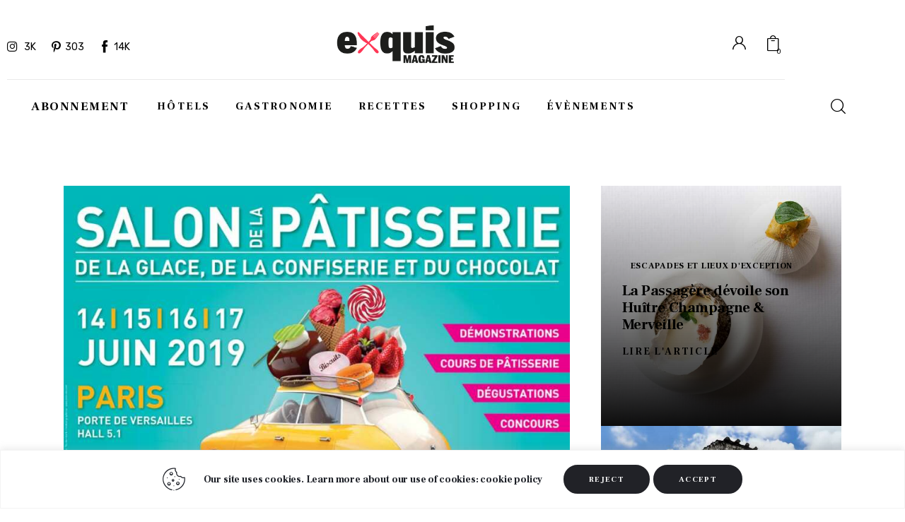

--- FILE ---
content_type: text/html; charset=UTF-8
request_url: https://magazine-exquis.com/tag/portes-de-versailles/
body_size: 37795
content:
<!DOCTYPE html>
<html lang="fr-FR" class="no-js scheme_default">

<head>
				<meta charset="UTF-8">
					<meta name="viewport" content="width=device-width, initial-scale=1">
		<meta name="format-detection" content="telephone=no">
		<link rel="profile" href="//gmpg.org/xfn/11">
		<meta name='robots' content='index, follow, max-image-preview:large, max-snippet:-1, max-video-preview:-1' />

	<!-- This site is optimized with the Yoast SEO plugin v26.6 - https://yoast.com/wordpress/plugins/seo/ -->
	<title>Archives des portes de Versailles - Magazine Exquis</title>
	<link rel="canonical" href="https://magazine-exquis.com/tag/portes-de-versailles/" />
	<meta property="og:locale" content="fr_FR" />
	<meta property="og:type" content="article" />
	<meta property="og:title" content="Archives des portes de Versailles - Magazine Exquis" />
	<meta property="og:url" content="https://magazine-exquis.com/tag/portes-de-versailles/" />
	<meta property="og:site_name" content="Magazine Exquis" />
	<meta name="twitter:card" content="summary_large_image" />
	<script type="application/ld+json" class="yoast-schema-graph">{"@context":"https://schema.org","@graph":[{"@type":"CollectionPage","@id":"https://magazine-exquis.com/tag/portes-de-versailles/","url":"https://magazine-exquis.com/tag/portes-de-versailles/","name":"Archives des portes de Versailles - Magazine Exquis","isPartOf":{"@id":"https://magazine-exquis.com/#website"},"primaryImageOfPage":{"@id":"https://magazine-exquis.com/tag/portes-de-versailles/#primaryimage"},"image":{"@id":"https://magazine-exquis.com/tag/portes-de-versailles/#primaryimage"},"thumbnailUrl":"https://magazine-exquis.com/wp-content/uploads/2019/04/salon-patisserie-paris-2019.jpg","breadcrumb":{"@id":"https://magazine-exquis.com/tag/portes-de-versailles/#breadcrumb"},"inLanguage":"fr-FR"},{"@type":"ImageObject","inLanguage":"fr-FR","@id":"https://magazine-exquis.com/tag/portes-de-versailles/#primaryimage","url":"https://magazine-exquis.com/wp-content/uploads/2019/04/salon-patisserie-paris-2019.jpg","contentUrl":"https://magazine-exquis.com/wp-content/uploads/2019/04/salon-patisserie-paris-2019.jpg","width":1024,"height":650,"caption":"Salon de la pâtisserie 2019 Paris Porte de Versailles"},{"@type":"BreadcrumbList","@id":"https://magazine-exquis.com/tag/portes-de-versailles/#breadcrumb","itemListElement":[{"@type":"ListItem","position":1,"name":"Accueil","item":"https://magazine-exquis.com/"},{"@type":"ListItem","position":2,"name":"portes de Versailles"}]},{"@type":"WebSite","@id":"https://magazine-exquis.com/#website","url":"https://magazine-exquis.com/","name":"Magazine Exquis","description":"Le magazine de la gastronomie et de la villégiature en France","publisher":{"@id":"https://magazine-exquis.com/#organization"},"potentialAction":[{"@type":"SearchAction","target":{"@type":"EntryPoint","urlTemplate":"https://magazine-exquis.com/?s={search_term_string}"},"query-input":{"@type":"PropertyValueSpecification","valueRequired":true,"valueName":"search_term_string"}}],"inLanguage":"fr-FR"},{"@type":"Organization","@id":"https://magazine-exquis.com/#organization","name":"Magazine Exquis","url":"https://magazine-exquis.com/","logo":{"@type":"ImageObject","inLanguage":"fr-FR","@id":"https://magazine-exquis.com/#/schema/logo/image/","url":"https://magazine-exquis.com/wp-content/uploads/2026/01/logo-magazine-exquis-bicolor-2.png","contentUrl":"https://magazine-exquis.com/wp-content/uploads/2026/01/logo-magazine-exquis-bicolor-2.png","width":620,"height":197,"caption":"Magazine Exquis"},"image":{"@id":"https://magazine-exquis.com/#/schema/logo/image/"}}]}</script>
	<!-- / Yoast SEO plugin. -->


<link rel='dns-prefetch' href='//fonts.googleapis.com' />
<link rel='dns-prefetch' href='//guide-exquis.com' />
<link rel="alternate" type="application/rss+xml" title="Magazine Exquis &raquo; Flux" href="https://magazine-exquis.com/feed/" />
<link rel="alternate" type="application/rss+xml" title="Magazine Exquis &raquo; Flux des commentaires" href="https://magazine-exquis.com/comments/feed/" />
<link rel="alternate" type="application/rss+xml" title="Magazine Exquis &raquo; Flux de l’étiquette portes de Versailles" href="https://magazine-exquis.com/tag/portes-de-versailles/feed/" />
			<meta property="og:type" content="website" />
			<meta property="og:site_name" content="Magazine Exquis" />
			<meta property="og:description" content="Le magazine de la gastronomie et de la villégiature en France" />
							<meta property="og:image" content="https://magazine-exquis.com/wp-content/uploads/2026/01/logo-magazine-exquis-bicolor-2.png" />
				<style id='wp-img-auto-sizes-contain-inline-css' type='text/css'>
img:is([sizes=auto i],[sizes^="auto," i]){contain-intrinsic-size:3000px 1500px}
/*# sourceURL=wp-img-auto-sizes-contain-inline-css */
</style>
<link property="stylesheet" rel='stylesheet' id='font-awesome-css' href='https://magazine-exquis.com/wp-content/plugins/advanced-product-labels-for-woocommerce/berocket/assets/css/font-awesome.min.css?ver=6.9' type='text/css' media='all' />
<link property="stylesheet" rel='stylesheet' id='berocket_products_label_style-css' href='https://magazine-exquis.com/wp-content/plugins/advanced-product-labels-for-woocommerce/css/frontend.css?ver=3.3.3.1' type='text/css' media='all' />
<style id='berocket_products_label_style-inline-css' type='text/css'>

        .berocket_better_labels:before,
        .berocket_better_labels:after {
            clear: both;
            content: " ";
            display: block;
        }
        .berocket_better_labels.berocket_better_labels_image {
            position: absolute!important;
            top: 20px!important;
            
            left: 20px!important;
            
            pointer-events: none;
        }
        .berocket_better_labels.berocket_better_labels_image * {
            pointer-events: none;
        }
        .berocket_better_labels.berocket_better_labels_image img,
        .berocket_better_labels.berocket_better_labels_image .fa,
        .berocket_better_labels.berocket_better_labels_image .berocket_color_label,
        .berocket_better_labels.berocket_better_labels_image .berocket_image_background,
        .berocket_better_labels .berocket_better_labels_line .br_alabel,
        .berocket_better_labels .berocket_better_labels_line .br_alabel span {
            pointer-events: all;
        }
        .berocket_better_labels .berocket_color_label,
        .br_alabel .berocket_color_label {
            width: 100%;
            height: 100%;
            display: block;
        }
        .berocket_better_labels .berocket_better_labels_position_left {
            text-align:left;
            float: left;
            clear: left;
        }
        .berocket_better_labels .berocket_better_labels_position_center {
            text-align:center;
        }
        .berocket_better_labels .berocket_better_labels_position_right {
            text-align:right;
            float: right;
            clear: right;
        }
        .berocket_better_labels.berocket_better_labels_label {
            clear: both
        }
        .berocket_better_labels .berocket_better_labels_line {
            line-height: 1px;
        }
        .berocket_better_labels.berocket_better_labels_label .berocket_better_labels_line {
            clear: none;
        }
        .berocket_better_labels .berocket_better_labels_position_left .berocket_better_labels_line {
            clear: left;
        }
        .berocket_better_labels .berocket_better_labels_position_right .berocket_better_labels_line {
            clear: right;
        }
        .berocket_better_labels .berocket_better_labels_line .br_alabel {
            display: inline-block;
            position: relative;
            top: 0!important;
            left: 0!important;
            right: 0!important;
            line-height: 1px;
        }.berocket_better_labels .berocket_better_labels_position {
                display: flex;
                flex-direction: column;
            }
            .berocket_better_labels .berocket_better_labels_position.berocket_better_labels_position_left {
                align-items: start;
            }
            .berocket_better_labels .berocket_better_labels_position.berocket_better_labels_position_right {
                align-items: end;
            }
            .rtl .berocket_better_labels .berocket_better_labels_position.berocket_better_labels_position_left {
                align-items: end;
            }
            .rtl .berocket_better_labels .berocket_better_labels_position.berocket_better_labels_position_right {
                align-items: start;
            }
            .berocket_better_labels .berocket_better_labels_position.berocket_better_labels_position_center {
                align-items: center;
            }
            .berocket_better_labels .berocket_better_labels_position .berocket_better_labels_inline {
                display: flex;
                align-items: start;
            }
/*# sourceURL=berocket_products_label_style-inline-css */
</style>
<link property="stylesheet" rel='stylesheet' id='trx_addons-icons-css' href='https://magazine-exquis.com/wp-content/plugins/trx_addons/css/font-icons/css/trx_addons_icons.css' type='text/css' media='all' />
<link property="stylesheet" rel='stylesheet' id='chronicle-font-google_fonts-css' href='https://fonts.googleapis.com/css2?family=Rubik:ital,wght@0,300;0,400;0,500;0,600;0,700;0,800;0,900;1,300;1,400;1,500;1,600;1,700;1,800;1,900&#038;family=Frank+Ruhl+Libre:wght@300;400;500;700;900&#038;subset=latin,latin-ext&#038;display=swap' type='text/css' media='all' />
<link property="stylesheet" rel='stylesheet' id='chronicle-fontello-css' href='https://magazine-exquis.com/wp-content/themes/chronicle/skins/default/css/font-icons/css/fontello.css' type='text/css' media='all' />
<link property="stylesheet" rel='alternate stylesheet' id='powerkit-icons-css' href='https://magazine-exquis.com/wp-content/plugins/powerkit/assets/fonts/powerkit-icons.woff?ver=3.0.4' type='text/css' as='font' type='font/wof' crossorigin />
<link property="stylesheet" rel='stylesheet' id='powerkit-css' href='https://magazine-exquis.com/wp-content/plugins/powerkit/assets/css/powerkit.css?ver=3.0.4' type='text/css' media='all' />
<style id='wp-emoji-styles-inline-css' type='text/css'>

	img.wp-smiley, img.emoji {
		display: inline !important;
		border: none !important;
		box-shadow: none !important;
		height: 1em !important;
		width: 1em !important;
		margin: 0 0.07em !important;
		vertical-align: -0.1em !important;
		background: none !important;
		padding: 0 !important;
	}
/*# sourceURL=wp-emoji-styles-inline-css */
</style>
<link property="stylesheet" rel='stylesheet' id='wp-block-library-css' href='https://magazine-exquis.com/wp-includes/css/dist/block-library/style.min.css?ver=6.9' type='text/css' media='all' />
<style id='global-styles-inline-css' type='text/css'>
:root{--wp--preset--aspect-ratio--square: 1;--wp--preset--aspect-ratio--4-3: 4/3;--wp--preset--aspect-ratio--3-4: 3/4;--wp--preset--aspect-ratio--3-2: 3/2;--wp--preset--aspect-ratio--2-3: 2/3;--wp--preset--aspect-ratio--16-9: 16/9;--wp--preset--aspect-ratio--9-16: 9/16;--wp--preset--color--black: #000000;--wp--preset--color--cyan-bluish-gray: #abb8c3;--wp--preset--color--white: #ffffff;--wp--preset--color--pale-pink: #f78da7;--wp--preset--color--vivid-red: #cf2e2e;--wp--preset--color--luminous-vivid-orange: #ff6900;--wp--preset--color--luminous-vivid-amber: #fcb900;--wp--preset--color--light-green-cyan: #7bdcb5;--wp--preset--color--vivid-green-cyan: #00d084;--wp--preset--color--pale-cyan-blue: #8ed1fc;--wp--preset--color--vivid-cyan-blue: #0693e3;--wp--preset--color--vivid-purple: #9b51e0;--wp--preset--color--bg-color: #ffffff;--wp--preset--color--bd-color: #EAEAEA;--wp--preset--color--bd-hover: #D2D4D4;--wp--preset--color--text-dark: #171A1B;--wp--preset--color--text-light: #A5A6AA;--wp--preset--color--text-link: #ff3655;--wp--preset--color--text-hover: #ad2452;--wp--preset--color--text-link-2: #ff3655;--wp--preset--color--text-hover-2: #a92438;--wp--preset--color--text-link-3: #ff3655;--wp--preset--color--text-hover-3: #a92337;--wp--preset--gradient--vivid-cyan-blue-to-vivid-purple: linear-gradient(135deg,rgb(6,147,227) 0%,rgb(155,81,224) 100%);--wp--preset--gradient--light-green-cyan-to-vivid-green-cyan: linear-gradient(135deg,rgb(122,220,180) 0%,rgb(0,208,130) 100%);--wp--preset--gradient--luminous-vivid-amber-to-luminous-vivid-orange: linear-gradient(135deg,rgb(252,185,0) 0%,rgb(255,105,0) 100%);--wp--preset--gradient--luminous-vivid-orange-to-vivid-red: linear-gradient(135deg,rgb(255,105,0) 0%,rgb(207,46,46) 100%);--wp--preset--gradient--very-light-gray-to-cyan-bluish-gray: linear-gradient(135deg,rgb(238,238,238) 0%,rgb(169,184,195) 100%);--wp--preset--gradient--cool-to-warm-spectrum: linear-gradient(135deg,rgb(74,234,220) 0%,rgb(151,120,209) 20%,rgb(207,42,186) 40%,rgb(238,44,130) 60%,rgb(251,105,98) 80%,rgb(254,248,76) 100%);--wp--preset--gradient--blush-light-purple: linear-gradient(135deg,rgb(255,206,236) 0%,rgb(152,150,240) 100%);--wp--preset--gradient--blush-bordeaux: linear-gradient(135deg,rgb(254,205,165) 0%,rgb(254,45,45) 50%,rgb(107,0,62) 100%);--wp--preset--gradient--luminous-dusk: linear-gradient(135deg,rgb(255,203,112) 0%,rgb(199,81,192) 50%,rgb(65,88,208) 100%);--wp--preset--gradient--pale-ocean: linear-gradient(135deg,rgb(255,245,203) 0%,rgb(182,227,212) 50%,rgb(51,167,181) 100%);--wp--preset--gradient--electric-grass: linear-gradient(135deg,rgb(202,248,128) 0%,rgb(113,206,126) 100%);--wp--preset--gradient--midnight: linear-gradient(135deg,rgb(2,3,129) 0%,rgb(40,116,252) 100%);--wp--preset--gradient--vertical-link-to-hover: linear-gradient(to bottom,var(--theme-color-text_link) 0%,var(--theme-color-text_hover) 100%);--wp--preset--gradient--diagonal-link-to-hover: linear-gradient(to bottom right,var(--theme-color-text_link) 0%,var(--theme-color-text_hover) 100%);--wp--preset--font-size--small: 13px;--wp--preset--font-size--medium: clamp(14px, 0.875rem + ((1vw - 3.2px) * 0.638), 20px);--wp--preset--font-size--large: clamp(22.041px, 1.378rem + ((1vw - 3.2px) * 1.485), 36px);--wp--preset--font-size--x-large: clamp(25.014px, 1.563rem + ((1vw - 3.2px) * 1.807), 42px);--wp--preset--font-family--p-font: Rubik,sans-serif;--wp--preset--font-family--post-font: inherit;--wp--preset--font-family--h-1-font: "Frank Ruhl Libre",serif;--wp--preset--spacing--20: 0.44rem;--wp--preset--spacing--30: 0.67rem;--wp--preset--spacing--40: 1rem;--wp--preset--spacing--50: 1.5rem;--wp--preset--spacing--60: 2.25rem;--wp--preset--spacing--70: 3.38rem;--wp--preset--spacing--80: 5.06rem;--wp--preset--shadow--natural: 6px 6px 9px rgba(0, 0, 0, 0.2);--wp--preset--shadow--deep: 12px 12px 50px rgba(0, 0, 0, 0.4);--wp--preset--shadow--sharp: 6px 6px 0px rgba(0, 0, 0, 0.2);--wp--preset--shadow--outlined: 6px 6px 0px -3px rgb(255, 255, 255), 6px 6px rgb(0, 0, 0);--wp--preset--shadow--crisp: 6px 6px 0px rgb(0, 0, 0);--wp--custom--spacing--tiny: var(--sc-space-tiny,   1rem);--wp--custom--spacing--small: var(--sc-space-small,  2rem);--wp--custom--spacing--medium: var(--sc-space-medium, 3.3333rem);--wp--custom--spacing--large: var(--sc-space-large,  6.6667rem);--wp--custom--spacing--huge: var(--sc-space-huge,   8.6667rem);}:root { --wp--style--global--content-size: 820px;--wp--style--global--wide-size: 1260px; }:where(body) { margin: 0; }.wp-site-blocks > .alignleft { float: left; margin-right: 2em; }.wp-site-blocks > .alignright { float: right; margin-left: 2em; }.wp-site-blocks > .aligncenter { justify-content: center; margin-left: auto; margin-right: auto; }:where(.is-layout-flex){gap: 0.5em;}:where(.is-layout-grid){gap: 0.5em;}.is-layout-flow > .alignleft{float: left;margin-inline-start: 0;margin-inline-end: 2em;}.is-layout-flow > .alignright{float: right;margin-inline-start: 2em;margin-inline-end: 0;}.is-layout-flow > .aligncenter{margin-left: auto !important;margin-right: auto !important;}.is-layout-constrained > .alignleft{float: left;margin-inline-start: 0;margin-inline-end: 2em;}.is-layout-constrained > .alignright{float: right;margin-inline-start: 2em;margin-inline-end: 0;}.is-layout-constrained > .aligncenter{margin-left: auto !important;margin-right: auto !important;}.is-layout-constrained > :where(:not(.alignleft):not(.alignright):not(.alignfull)){max-width: var(--wp--style--global--content-size);margin-left: auto !important;margin-right: auto !important;}.is-layout-constrained > .alignwide{max-width: var(--wp--style--global--wide-size);}body .is-layout-flex{display: flex;}.is-layout-flex{flex-wrap: wrap;align-items: center;}.is-layout-flex > :is(*, div){margin: 0;}body .is-layout-grid{display: grid;}.is-layout-grid > :is(*, div){margin: 0;}body{padding-top: 0px;padding-right: 0px;padding-bottom: 0px;padding-left: 0px;}a:where(:not(.wp-element-button)){text-decoration: underline;}:root :where(.wp-element-button, .wp-block-button__link){background-color: #32373c;border-width: 0;color: #fff;font-family: inherit;font-size: inherit;font-style: inherit;font-weight: inherit;letter-spacing: inherit;line-height: inherit;padding-top: calc(0.667em + 2px);padding-right: calc(1.333em + 2px);padding-bottom: calc(0.667em + 2px);padding-left: calc(1.333em + 2px);text-decoration: none;text-transform: inherit;}.has-black-color{color: var(--wp--preset--color--black) !important;}.has-cyan-bluish-gray-color{color: var(--wp--preset--color--cyan-bluish-gray) !important;}.has-white-color{color: var(--wp--preset--color--white) !important;}.has-pale-pink-color{color: var(--wp--preset--color--pale-pink) !important;}.has-vivid-red-color{color: var(--wp--preset--color--vivid-red) !important;}.has-luminous-vivid-orange-color{color: var(--wp--preset--color--luminous-vivid-orange) !important;}.has-luminous-vivid-amber-color{color: var(--wp--preset--color--luminous-vivid-amber) !important;}.has-light-green-cyan-color{color: var(--wp--preset--color--light-green-cyan) !important;}.has-vivid-green-cyan-color{color: var(--wp--preset--color--vivid-green-cyan) !important;}.has-pale-cyan-blue-color{color: var(--wp--preset--color--pale-cyan-blue) !important;}.has-vivid-cyan-blue-color{color: var(--wp--preset--color--vivid-cyan-blue) !important;}.has-vivid-purple-color{color: var(--wp--preset--color--vivid-purple) !important;}.has-bg-color-color{color: var(--wp--preset--color--bg-color) !important;}.has-bd-color-color{color: var(--wp--preset--color--bd-color) !important;}.has-bd-hover-color{color: var(--wp--preset--color--bd-hover) !important;}.has-text-dark-color{color: var(--wp--preset--color--text-dark) !important;}.has-text-light-color{color: var(--wp--preset--color--text-light) !important;}.has-text-link-color{color: var(--wp--preset--color--text-link) !important;}.has-text-hover-color{color: var(--wp--preset--color--text-hover) !important;}.has-text-link-2-color{color: var(--wp--preset--color--text-link-2) !important;}.has-text-hover-2-color{color: var(--wp--preset--color--text-hover-2) !important;}.has-text-link-3-color{color: var(--wp--preset--color--text-link-3) !important;}.has-text-hover-3-color{color: var(--wp--preset--color--text-hover-3) !important;}.has-black-background-color{background-color: var(--wp--preset--color--black) !important;}.has-cyan-bluish-gray-background-color{background-color: var(--wp--preset--color--cyan-bluish-gray) !important;}.has-white-background-color{background-color: var(--wp--preset--color--white) !important;}.has-pale-pink-background-color{background-color: var(--wp--preset--color--pale-pink) !important;}.has-vivid-red-background-color{background-color: var(--wp--preset--color--vivid-red) !important;}.has-luminous-vivid-orange-background-color{background-color: var(--wp--preset--color--luminous-vivid-orange) !important;}.has-luminous-vivid-amber-background-color{background-color: var(--wp--preset--color--luminous-vivid-amber) !important;}.has-light-green-cyan-background-color{background-color: var(--wp--preset--color--light-green-cyan) !important;}.has-vivid-green-cyan-background-color{background-color: var(--wp--preset--color--vivid-green-cyan) !important;}.has-pale-cyan-blue-background-color{background-color: var(--wp--preset--color--pale-cyan-blue) !important;}.has-vivid-cyan-blue-background-color{background-color: var(--wp--preset--color--vivid-cyan-blue) !important;}.has-vivid-purple-background-color{background-color: var(--wp--preset--color--vivid-purple) !important;}.has-bg-color-background-color{background-color: var(--wp--preset--color--bg-color) !important;}.has-bd-color-background-color{background-color: var(--wp--preset--color--bd-color) !important;}.has-bd-hover-background-color{background-color: var(--wp--preset--color--bd-hover) !important;}.has-text-dark-background-color{background-color: var(--wp--preset--color--text-dark) !important;}.has-text-light-background-color{background-color: var(--wp--preset--color--text-light) !important;}.has-text-link-background-color{background-color: var(--wp--preset--color--text-link) !important;}.has-text-hover-background-color{background-color: var(--wp--preset--color--text-hover) !important;}.has-text-link-2-background-color{background-color: var(--wp--preset--color--text-link-2) !important;}.has-text-hover-2-background-color{background-color: var(--wp--preset--color--text-hover-2) !important;}.has-text-link-3-background-color{background-color: var(--wp--preset--color--text-link-3) !important;}.has-text-hover-3-background-color{background-color: var(--wp--preset--color--text-hover-3) !important;}.has-black-border-color{border-color: var(--wp--preset--color--black) !important;}.has-cyan-bluish-gray-border-color{border-color: var(--wp--preset--color--cyan-bluish-gray) !important;}.has-white-border-color{border-color: var(--wp--preset--color--white) !important;}.has-pale-pink-border-color{border-color: var(--wp--preset--color--pale-pink) !important;}.has-vivid-red-border-color{border-color: var(--wp--preset--color--vivid-red) !important;}.has-luminous-vivid-orange-border-color{border-color: var(--wp--preset--color--luminous-vivid-orange) !important;}.has-luminous-vivid-amber-border-color{border-color: var(--wp--preset--color--luminous-vivid-amber) !important;}.has-light-green-cyan-border-color{border-color: var(--wp--preset--color--light-green-cyan) !important;}.has-vivid-green-cyan-border-color{border-color: var(--wp--preset--color--vivid-green-cyan) !important;}.has-pale-cyan-blue-border-color{border-color: var(--wp--preset--color--pale-cyan-blue) !important;}.has-vivid-cyan-blue-border-color{border-color: var(--wp--preset--color--vivid-cyan-blue) !important;}.has-vivid-purple-border-color{border-color: var(--wp--preset--color--vivid-purple) !important;}.has-bg-color-border-color{border-color: var(--wp--preset--color--bg-color) !important;}.has-bd-color-border-color{border-color: var(--wp--preset--color--bd-color) !important;}.has-bd-hover-border-color{border-color: var(--wp--preset--color--bd-hover) !important;}.has-text-dark-border-color{border-color: var(--wp--preset--color--text-dark) !important;}.has-text-light-border-color{border-color: var(--wp--preset--color--text-light) !important;}.has-text-link-border-color{border-color: var(--wp--preset--color--text-link) !important;}.has-text-hover-border-color{border-color: var(--wp--preset--color--text-hover) !important;}.has-text-link-2-border-color{border-color: var(--wp--preset--color--text-link-2) !important;}.has-text-hover-2-border-color{border-color: var(--wp--preset--color--text-hover-2) !important;}.has-text-link-3-border-color{border-color: var(--wp--preset--color--text-link-3) !important;}.has-text-hover-3-border-color{border-color: var(--wp--preset--color--text-hover-3) !important;}.has-vivid-cyan-blue-to-vivid-purple-gradient-background{background: var(--wp--preset--gradient--vivid-cyan-blue-to-vivid-purple) !important;}.has-light-green-cyan-to-vivid-green-cyan-gradient-background{background: var(--wp--preset--gradient--light-green-cyan-to-vivid-green-cyan) !important;}.has-luminous-vivid-amber-to-luminous-vivid-orange-gradient-background{background: var(--wp--preset--gradient--luminous-vivid-amber-to-luminous-vivid-orange) !important;}.has-luminous-vivid-orange-to-vivid-red-gradient-background{background: var(--wp--preset--gradient--luminous-vivid-orange-to-vivid-red) !important;}.has-very-light-gray-to-cyan-bluish-gray-gradient-background{background: var(--wp--preset--gradient--very-light-gray-to-cyan-bluish-gray) !important;}.has-cool-to-warm-spectrum-gradient-background{background: var(--wp--preset--gradient--cool-to-warm-spectrum) !important;}.has-blush-light-purple-gradient-background{background: var(--wp--preset--gradient--blush-light-purple) !important;}.has-blush-bordeaux-gradient-background{background: var(--wp--preset--gradient--blush-bordeaux) !important;}.has-luminous-dusk-gradient-background{background: var(--wp--preset--gradient--luminous-dusk) !important;}.has-pale-ocean-gradient-background{background: var(--wp--preset--gradient--pale-ocean) !important;}.has-electric-grass-gradient-background{background: var(--wp--preset--gradient--electric-grass) !important;}.has-midnight-gradient-background{background: var(--wp--preset--gradient--midnight) !important;}.has-vertical-link-to-hover-gradient-background{background: var(--wp--preset--gradient--vertical-link-to-hover) !important;}.has-diagonal-link-to-hover-gradient-background{background: var(--wp--preset--gradient--diagonal-link-to-hover) !important;}.has-small-font-size{font-size: var(--wp--preset--font-size--small) !important;}.has-medium-font-size{font-size: var(--wp--preset--font-size--medium) !important;}.has-large-font-size{font-size: var(--wp--preset--font-size--large) !important;}.has-x-large-font-size{font-size: var(--wp--preset--font-size--x-large) !important;}.has-p-font-font-family{font-family: var(--wp--preset--font-family--p-font) !important;}.has-post-font-font-family{font-family: var(--wp--preset--font-family--post-font) !important;}.has-h-1-font-font-family{font-family: var(--wp--preset--font-family--h-1-font) !important;}
:root :where(.wp-block-button .wp-block-button__link){background-color: var(--theme-color-text_link);border-radius: 0;color: var(--theme-color-inverse_link);font-family: var(--theme-font-button_font-family);font-size: var(--theme-font-button_font-size);font-weight: var(--theme-font-button_font-weight);line-height: var(--theme-font-button_line-height);}
:where(.wp-block-post-template.is-layout-flex){gap: 1.25em;}:where(.wp-block-post-template.is-layout-grid){gap: 1.25em;}
:where(.wp-block-term-template.is-layout-flex){gap: 1.25em;}:where(.wp-block-term-template.is-layout-grid){gap: 1.25em;}
:where(.wp-block-columns.is-layout-flex){gap: 2em;}:where(.wp-block-columns.is-layout-grid){gap: 2em;}
:root :where(.wp-block-pullquote){border-width: 1px 0;font-size: clamp(0.984em, 0.984rem + ((1vw - 0.2em) * 0.878), 1.5em);line-height: 1.6;}
:root :where(.wp-block-post-comments){padding-top: var(--wp--custom--spacing--small);}
:root :where(.wp-block-quote){border-width: 1px;}
/*# sourceURL=global-styles-inline-css */
</style>
<link property="stylesheet" rel='stylesheet' id='advanced-popups-css' href='https://magazine-exquis.com/wp-content/plugins/advanced-popups/public/css/advanced-popups-public.css?ver=1.2.2' type='text/css' media='all' />

<link property="stylesheet" rel='stylesheet' id='powerkit-author-box-css' href='https://magazine-exquis.com/wp-content/plugins/powerkit/modules/author-box/public/css/public-powerkit-author-box.css?ver=3.0.4' type='text/css' media='all' />
<link property="stylesheet" rel='stylesheet' id='powerkit-social-links-css' href='https://magazine-exquis.com/wp-content/plugins/powerkit/modules/social-links/public/css/public-powerkit-social-links.css?ver=3.0.4' type='text/css' media='all' />
<link property="stylesheet" rel='stylesheet' id='powerkit-twitter-css' href='https://magazine-exquis.com/wp-content/plugins/powerkit/modules/twitter/public/css/public-powerkit-twitter.css?ver=3.0.4' type='text/css' media='all' />
<link property="stylesheet" rel='stylesheet' id='magnific-popup-css' href='https://magazine-exquis.com/wp-content/plugins/trx_addons/js/magnific/magnific-popup.min.css' type='text/css' media='all' />
<link property="stylesheet" rel='stylesheet' id='woocommerce-layout-css' href='https://magazine-exquis.com/wp-content/plugins/woocommerce/assets/css/woocommerce-layout.css?ver=10.4.3' type='text/css' media='all' />
<link property="stylesheet" rel='stylesheet' id='woocommerce-smallscreen-css' href='https://magazine-exquis.com/wp-content/plugins/woocommerce/assets/css/woocommerce-smallscreen.css?ver=10.4.3' type='text/css' media='only screen and (max-width: 768px)' />
<link property="stylesheet" rel='stylesheet' id='woocommerce-general-css' href='https://magazine-exquis.com/wp-content/plugins/woocommerce/assets/css/woocommerce.css?ver=10.4.3' type='text/css' media='all' />
<style id='woocommerce-inline-inline-css' type='text/css'>
.woocommerce form .form-row .required { visibility: visible; }
/*# sourceURL=woocommerce-inline-inline-css */
</style>

<style>.br_alabel .br_tooltip{display:none;}div.br_alabel.berocket_alabel_id_3364{top:0px;left:0px;z-index:500;}div.br_alabel.berocket_alabel_id_3364 > span{height: 20px;width: 50px;background-color:#121418;color:#ffffff;border-radius:30px;font-size:12px;padding-left: 10px; padding-right: 10px; padding-top: 5px; padding-bottom: 4px; margin-left: 0px; margin-right: 0px; margin-top: 0px; margin-bottom: 0px; }</style>
<link property="stylesheet" rel='stylesheet' id='wc-blocks-style-css' href='https://magazine-exquis.com/wp-content/plugins/woocommerce/assets/client/blocks/wc-blocks.css?ver=wc-10.4.3' type='text/css' media='all' />






<link property="stylesheet" rel='stylesheet' id='widget-form-css' href='https://magazine-exquis.com/wp-content/plugins/elementor-pro/assets/css/widget-form.min.css?ver=3.25.3' type='text/css' media='all' />


<link property="stylesheet" rel='stylesheet' id='widget-nav-menu-css' href='https://magazine-exquis.com/wp-content/plugins/elementor-pro/assets/css/widget-nav-menu.min.css?ver=3.25.3' type='text/css' media='all' />


<link property="stylesheet" rel='stylesheet' id='chronicle-style-css' href='https://magazine-exquis.com/wp-content/themes/chronicle/style.css?ver=6.9' type='text/css' media='all' />



<link property="stylesheet" rel='stylesheet' id='e-popup-style-css' href='https://magazine-exquis.com/wp-content/plugins/elementor-pro/assets/css/conditionals/popup.min.css?ver=3.25.3' type='text/css' media='all' />

<link property="stylesheet" rel='stylesheet' id='elementor-post-2902-css' href='https://magazine-exquis.com/wp-content/uploads/elementor/css/post-2902.css?ver=1768775020' type='text/css' media='all' />
<link property="stylesheet" rel='stylesheet' id='widget-spacer-css' href='https://magazine-exquis.com/wp-content/plugins/elementor/assets/css/widget-spacer.min.css?ver=3.34.0' type='text/css' media='all' />
<link property="stylesheet" rel='stylesheet' id='widget-divider-css' href='https://magazine-exquis.com/wp-content/plugins/elementor/assets/css/widget-divider.min.css?ver=3.34.0' type='text/css' media='all' />
<link property="stylesheet" rel='stylesheet' id='elementor-post-29536-css' href='https://magazine-exquis.com/wp-content/uploads/elementor/css/post-29536.css?ver=1768775020' type='text/css' media='all' />
<link property="stylesheet" rel='stylesheet' id='elementor-post-1709-css' href='https://magazine-exquis.com/wp-content/uploads/elementor/css/post-1709.css?ver=1768775020' type='text/css' media='all' />
<link property="stylesheet" rel='stylesheet' id='widget-heading-css' href='https://magazine-exquis.com/wp-content/plugins/elementor/assets/css/widget-heading.min.css?ver=3.34.0' type='text/css' media='all' />
<link property="stylesheet" rel='stylesheet' id='widget-image-css' href='https://magazine-exquis.com/wp-content/plugins/elementor/assets/css/widget-image.min.css?ver=3.34.0' type='text/css' media='all' />
<link property="stylesheet" rel='stylesheet' id='elementor-post-1063-css' href='https://magazine-exquis.com/wp-content/uploads/elementor/css/post-1063.css?ver=1768775020' type='text/css' media='all' />
<link property="stylesheet" rel='stylesheet' id='elementor-icons-shared-0-css' href='https://magazine-exquis.com/wp-content/plugins/elementor/assets/lib/font-awesome/css/fontawesome.min.css?ver=5.15.3' type='text/css' media='all' />
<link property="stylesheet" rel='stylesheet' id='elementor-icons-fa-solid-css' href='https://magazine-exquis.com/wp-content/plugins/elementor/assets/lib/font-awesome/css/solid.min.css?ver=5.15.3' type='text/css' media='all' />
<link property="stylesheet" rel='stylesheet' id='elementor-icons-css' href='https://magazine-exquis.com/wp-content/plugins/elementor/assets/lib/eicons/css/elementor-icons.min.css?ver=5.45.0' type='text/css' media='all' />
<link property="stylesheet" rel='stylesheet' id='elementor-frontend-css' href='https://magazine-exquis.com/wp-content/plugins/elementor/assets/css/frontend.min.css?ver=3.34.0' type='text/css' media='all' />
<link property="stylesheet" rel='stylesheet' id='elementor-post-9016-css' href='https://magazine-exquis.com/wp-content/uploads/elementor/css/post-9016.css?ver=1768775020' type='text/css' media='all' />
<link property="stylesheet" rel='stylesheet' id='trx_addons-css' href='https://magazine-exquis.com/wp-content/plugins/trx_addons/css/__styles.css' type='text/css' media='all' />
<link property="stylesheet" rel='stylesheet' id='trx_addons-sc_blogger-css' href='https://magazine-exquis.com/wp-content/plugins/trx_addons/components/shortcodes/blogger/blogger.css' type='text/css' media='all' />
<link property="stylesheet" rel='stylesheet' id='trx_addons-sc_blogger-responsive-css' href='https://magazine-exquis.com/wp-content/themes/chronicle/skins/default/trx_addons/components/shortcodes/blogger/blogger.responsive.css' type='text/css' media='(max-width:1279px)' />
<link property="stylesheet" rel='stylesheet' id='trx_addons-woocommerce-css' href='https://magazine-exquis.com/wp-content/plugins/trx_addons/components/api/woocommerce/woocommerce.css' type='text/css' media='all' />
<link property="stylesheet" rel='stylesheet' id='trx_addons-woocommerce-responsive-css' href='https://magazine-exquis.com/wp-content/plugins/trx_addons/components/api/woocommerce/woocommerce.responsive.css' type='text/css' media='(max-width:1279px)' />
<link property="stylesheet" rel='stylesheet' id='trx_addons-sc_content-css' href='https://magazine-exquis.com/wp-content/plugins/trx_addons/components/shortcodes/content/content.css' type='text/css' media='all' />
<link property="stylesheet" rel='stylesheet' id='trx_addons-sc_content-responsive-css' href='https://magazine-exquis.com/wp-content/plugins/trx_addons/components/shortcodes/content/content.responsive.css' type='text/css' media='(max-width:1439px)' />
<link property="stylesheet" rel='stylesheet' id='trx_addons-animations-css' href='https://magazine-exquis.com/wp-content/plugins/trx_addons/css/trx_addons.animations.css' type='text/css' media='all' />
<link property="stylesheet" rel='stylesheet' id='elementor-gf-local-roboto-css' href='http://guide-exquis.com/wp-content/uploads/elementor/google-fonts/css/roboto.css?ver=1766562932' type='text/css' media='all' />
<link property="stylesheet" rel='stylesheet' id='elementor-gf-local-robotoslab-css' href='http://guide-exquis.com/wp-content/uploads/elementor/google-fonts/css/robotoslab.css?ver=1766562935' type='text/css' media='all' />
<style id='kadence-blocks-global-variables-inline-css' type='text/css'>
:root {--global-kb-font-size-sm:clamp(0.8rem, 0.73rem + 0.217vw, 0.9rem);--global-kb-font-size-md:clamp(1.1rem, 0.995rem + 0.326vw, 1.25rem);--global-kb-font-size-lg:clamp(1.75rem, 1.576rem + 0.543vw, 2rem);--global-kb-font-size-xl:clamp(2.25rem, 1.728rem + 1.63vw, 3rem);--global-kb-font-size-xxl:clamp(2.5rem, 1.456rem + 3.26vw, 4rem);--global-kb-font-size-xxxl:clamp(2.75rem, 0.489rem + 7.065vw, 6rem);}:root {--global-palette1: #3182CE;--global-palette2: #2B6CB0;--global-palette3: #1A202C;--global-palette4: #2D3748;--global-palette5: #4A5568;--global-palette6: #718096;--global-palette7: #EDF2F7;--global-palette8: #F7FAFC;--global-palette9: #ffffff;}
/*# sourceURL=kadence-blocks-global-variables-inline-css */
</style>
<link property="stylesheet" rel='stylesheet' id='mediaelement-css' href='https://magazine-exquis.com/wp-includes/js/mediaelement/mediaelementplayer-legacy.min.css?ver=4.2.17' type='text/css' media='all' />
<link property="stylesheet" rel='stylesheet' id='wp-mediaelement-css' href='https://magazine-exquis.com/wp-includes/js/mediaelement/wp-mediaelement.min.css?ver=6.9' type='text/css' media='all' />
<link property="stylesheet" rel='stylesheet' id='chronicle-skin-default-css' href='https://magazine-exquis.com/wp-content/themes/chronicle/skins/default/css/style.css' type='text/css' media='all' />
<link property="stylesheet" rel='stylesheet' id='chronicle-gutenberg-css' href='https://magazine-exquis.com/wp-content/themes/chronicle/skins/default/css/__gutenberg.css' type='text/css' media='all' />
<link property="stylesheet" rel='stylesheet' id='chronicle-plugins-css' href='https://magazine-exquis.com/wp-content/themes/chronicle/skins/default/css/__plugins.css' type='text/css' media='all' />
<link property="stylesheet" rel='stylesheet' id='chronicle-powerkit-css' href='https://magazine-exquis.com/wp-content/themes/chronicle/skins/default/plugins/powerkit/powerkit.css' type='text/css' media='all' />
<link property="stylesheet" rel='stylesheet' id='chronicle-skin-custom-css-default-css' href='https://magazine-exquis.com/wp-content/themes/chronicle/skins/default/css/extra-style.css' type='text/css' media='all' />
<link property="stylesheet" rel='stylesheet' id='chronicle-custom-css' href='https://magazine-exquis.com/wp-content/themes/chronicle/skins/default/css/__custom.css' type='text/css' media='all' />
<link property="stylesheet" rel='stylesheet' id='chronicle-woocommerce-css' href='https://magazine-exquis.com/wp-content/themes/chronicle/skins/default/plugins/woocommerce/woocommerce.css' type='text/css' media='all' />
<link property="stylesheet" rel='stylesheet' id='chronicle-woocommerce-responsive-css' href='https://magazine-exquis.com/wp-content/themes/chronicle/skins/default/plugins/woocommerce/woocommerce-responsive.css' type='text/css' media='(max-width:1679px)' />
<link property="stylesheet" rel='stylesheet' id='chronicle-child-css' href='https://magazine-exquis.com/wp-content/themes/chronicle-child/style.css' type='text/css' media='all' />
<link property="stylesheet" rel='stylesheet' id='trx_addons-responsive-css' href='https://magazine-exquis.com/wp-content/plugins/trx_addons/css/__responsive.css' type='text/css' media='(max-width:1439px)' />
<link property="stylesheet" rel='stylesheet' id='chronicle-gutenberg-responsive-css' href='https://magazine-exquis.com/wp-content/themes/chronicle/skins/default/css/__gutenberg_responsive.css' type='text/css' media='(max-width:1679px)' />
<link property="stylesheet" rel='stylesheet' id='chronicle-responsive-css' href='https://magazine-exquis.com/wp-content/themes/chronicle/skins/default/css/__responsive.css' type='text/css' media='(max-width:1679px)' />
<script type="text/javascript" src="https://magazine-exquis.com/wp-includes/js/jquery/jquery.min.js?ver=3.7.1" id="jquery-core-js"></script>
<script type="text/javascript" src="https://magazine-exquis.com/wp-includes/js/jquery/jquery-migrate.min.js?ver=3.4.1" id="jquery-migrate-js"></script>
<script type="text/javascript" src="https://magazine-exquis.com/wp-content/plugins/woocommerce/assets/js/js-cookie/js.cookie.min.js?ver=2.1.4-wc.10.4.3" id="wc-js-cookie-js"  data-wp-strategy=""></script>
<link rel="https://api.w.org/" href="https://magazine-exquis.com/wp-json/" /><link rel="alternate" title="JSON" type="application/json" href="https://magazine-exquis.com/wp-json/wp/v2/tags/1849" /><link rel="EditURI" type="application/rsd+xml" title="RSD" href="https://magazine-exquis.com/xmlrpc.php?rsd" />
<meta name="generator" content="WordPress 6.9" />
<meta name="generator" content="WooCommerce 10.4.3" />
		<link rel="preload" href="https://magazine-exquis.com/wp-content/plugins/advanced-popups/fonts/advanced-popups-icons.woff" as="font" type="font/woff" crossorigin>
		<style>.product .images {position: relative;}</style><style id="cky-style-inline">[data-cky-tag]{visibility:hidden;}</style>	<noscript><style>.woocommerce-product-gallery{ opacity: 1 !important; }</style></noscript>
	<meta name="generator" content="Elementor 3.34.0; features: additional_custom_breakpoints; settings: css_print_method-external, google_font-enabled, font_display-block">
<!-- Google tag (gtag.js) -->
<script async src="https://www.googletagmanager.com/gtag/js?id=G-LVF2L10K8S"></script>
<script>
  window.dataLayer = window.dataLayer || [];
  function gtag(){dataLayer.push(arguments);}
  gtag('js', new Date());

  gtag('config', 'G-LVF2L10K8S');
</script>
<!-- Google Tag Manager -->
<script>(function(w,d,s,l,i){w[l]=w[l]||[];w[l].push({'gtm.start':
new Date().getTime(),event:'gtm.js'});var f=d.getElementsByTagName(s)[0],
j=d.createElement(s),dl=l!='dataLayer'?'&l='+l:'';j.async=true;j.src=
'https://www.googletagmanager.com/gtm.js?id='+i+dl;f.parentNode.insertBefore(j,f);
})(window,document,'script','dataLayer','GTM-M3MHTRCX');</script>
<!-- End Google Tag Manager -->
			<style>
				.e-con.e-parent:nth-of-type(n+4):not(.e-lazyloaded):not(.e-no-lazyload),
				.e-con.e-parent:nth-of-type(n+4):not(.e-lazyloaded):not(.e-no-lazyload) * {
					background-image: none !important;
				}
				@media screen and (max-height: 1024px) {
					.e-con.e-parent:nth-of-type(n+3):not(.e-lazyloaded):not(.e-no-lazyload),
					.e-con.e-parent:nth-of-type(n+3):not(.e-lazyloaded):not(.e-no-lazyload) * {
						background-image: none !important;
					}
				}
				@media screen and (max-height: 640px) {
					.e-con.e-parent:nth-of-type(n+2):not(.e-lazyloaded):not(.e-no-lazyload),
					.e-con.e-parent:nth-of-type(n+2):not(.e-lazyloaded):not(.e-no-lazyload) * {
						background-image: none !important;
					}
				}
			</style>
			<link rel="icon" href="https://magazine-exquis.com/wp-content/uploads/2026/01/cropped-x-exquis-512x512-1-32x32.png" sizes="32x32" />
<link rel="icon" href="https://magazine-exquis.com/wp-content/uploads/2026/01/cropped-x-exquis-512x512-1-192x192.png" sizes="192x192" />
<link rel="apple-touch-icon" href="https://magazine-exquis.com/wp-content/uploads/2026/01/cropped-x-exquis-512x512-1-180x180.png" />
<meta name="msapplication-TileImage" content="https://magazine-exquis.com/wp-content/uploads/2026/01/cropped-x-exquis-512x512-1-270x270.png" />

<style type="text/css" id="trx_addons-inline-styles-inline-css">.trx_addons_inline_1130205414 img.logo_image{max-height:57px;}.chronicle_inline_1014484567{background-image: url(https://magazine-exquis.com/wp-content/uploads/2024/02/hasnaa-chocolats-2-642x408.jpg);}.chronicle_inline_411490844{background-image: url(https://magazine-exquis.com/wp-content/uploads/2024/02/hasnaa-chocolats-2-642x408.jpg);}.chronicle_inline_1241291130{background-image: url(https://magazine-exquis.com/wp-content/uploads/2016/11/le1888-saintefoy-642x408.jpg);}.chronicle_inline_1278539920{background-image: url(https://magazine-exquis.com/wp-content/uploads/2016/11/le1888-saintefoy-642x408.jpg);}.chronicle_inline_1740528087{background-image: url(https://magazine-exquis.com/wp-content/uploads/2025/09/escapade-vienne-642x885.jpg);}.chronicle_inline_1997630985{background-image: url(https://magazine-exquis.com/wp-content/uploads/2025/09/escapade-vienne-642x885.jpg);}.chronicle_inline_485485293{background-image: url(https://magazine-exquis.com/wp-content/uploads/2023/03/vins-roses-provence-2023-642x885.jpg);}.chronicle_inline_565148574{background-image: url(https://magazine-exquis.com/wp-content/uploads/2023/03/vins-roses-provence-2023-642x885.jpg);}.chronicle_inline_444887832{background-image: url(https://magazine-exquis.com/wp-content/uploads/2022/11/caviar-perlita-1-642x885.jpg);}.chronicle_inline_1345933274{background-image: url(https://magazine-exquis.com/wp-content/uploads/2022/11/caviar-perlita-1-642x885.jpg);}.trx_addons_inline_1185370773{width:440px;}.trx_addons_inline_334876161 img.logo_image{max-height:57px;}.trx_addons_inline_2097768394 img.logo_image{max-height:57px;}.chronicle_inline_1184727889{background-image: url(https://magazine-exquis.com/wp-content/uploads/2024/02/hasnaa-chocolats-2-642x408.jpg);}.chronicle_inline_1519518388{background-image: url(https://magazine-exquis.com/wp-content/uploads/2024/02/hasnaa-chocolats-2-642x408.jpg);}.chronicle_inline_485654257{background-image: url(https://magazine-exquis.com/wp-content/uploads/2016/11/le1888-saintefoy-642x408.jpg);}.chronicle_inline_1541507272{background-image: url(https://magazine-exquis.com/wp-content/uploads/2016/11/le1888-saintefoy-642x408.jpg);}.chronicle_inline_1857141461{background-image: url(https://magazine-exquis.com/wp-content/uploads/2025/09/escapade-vienne-642x885.jpg);}.chronicle_inline_506980378{background-image: url(https://magazine-exquis.com/wp-content/uploads/2025/09/escapade-vienne-642x885.jpg);}.chronicle_inline_1682763416{background-image: url(https://magazine-exquis.com/wp-content/uploads/2023/03/vins-roses-provence-2023-642x885.jpg);}.chronicle_inline_1883230683{background-image: url(https://magazine-exquis.com/wp-content/uploads/2023/03/vins-roses-provence-2023-642x885.jpg);}.chronicle_inline_1371087516{background-image: url(https://magazine-exquis.com/wp-content/uploads/2022/11/caviar-perlita-1-642x885.jpg);}.chronicle_inline_1123406253{background-image: url(https://magazine-exquis.com/wp-content/uploads/2022/11/caviar-perlita-1-642x885.jpg);}.chronicle_inline_988464040{background-image: url(https://magazine-exquis.com/wp-content/uploads/2025/12/Huitre-Champagne-642x885.jpg);}.chronicle_inline_94572270{background-image: url(https://magazine-exquis.com/wp-content/uploads/2025/12/Huitre-Champagne-642x885.jpg);}.chronicle_inline_738563932{background-image: url(https://magazine-exquis.com/wp-content/uploads/2025/09/escapade-vienne-642x885.jpg);}.chronicle_inline_788637207{background-image: url(https://magazine-exquis.com/wp-content/uploads/2025/09/escapade-vienne-642x885.jpg);}.chronicle_inline_1241855208{background-image: url(https://magazine-exquis.com/wp-content/uploads/2025/05/maison-elysee-paris-1-642x885.jpg);}.chronicle_inline_922589912{background-image: url(https://magazine-exquis.com/wp-content/uploads/2025/05/maison-elysee-paris-1-642x885.jpg);}.chronicle_inline_1819668472{background-image: url(https://magazine-exquis.com/wp-content/uploads/2024/02/hasnaa-chocolats-2-642x408.jpg);}.chronicle_inline_389564887{background-image: url(https://magazine-exquis.com/wp-content/uploads/2024/02/hasnaa-chocolats-2-642x408.jpg);}.chronicle_inline_1390358282{background-image: url(https://magazine-exquis.com/wp-content/uploads/2016/11/le1888-saintefoy-642x408.jpg);}.chronicle_inline_610045460{background-image: url(https://magazine-exquis.com/wp-content/uploads/2016/11/le1888-saintefoy-642x408.jpg);}.chronicle_inline_2060196666{background-image: url(https://magazine-exquis.com/wp-content/uploads/2025/09/escapade-vienne-642x885.jpg);}.chronicle_inline_240244687{background-image: url(https://magazine-exquis.com/wp-content/uploads/2025/09/escapade-vienne-642x885.jpg);}.chronicle_inline_1179602218{background-image: url(https://magazine-exquis.com/wp-content/uploads/2023/03/vins-roses-provence-2023-642x885.jpg);}.chronicle_inline_308306413{background-image: url(https://magazine-exquis.com/wp-content/uploads/2023/03/vins-roses-provence-2023-642x885.jpg);}.chronicle_inline_912900844{background-image: url(https://magazine-exquis.com/wp-content/uploads/2022/11/caviar-perlita-1-642x885.jpg);}.chronicle_inline_1660737766{background-image: url(https://magazine-exquis.com/wp-content/uploads/2022/11/caviar-perlita-1-642x885.jpg);}.chronicle_inline_236352352{background-image: url(https://magazine-exquis.com/wp-content/uploads/2024/02/hasnaa-chocolats-2-642x408.jpg);}.chronicle_inline_4356849{background-image: url(https://magazine-exquis.com/wp-content/uploads/2024/02/hasnaa-chocolats-2-642x408.jpg);}.chronicle_inline_988812381{background-image: url(https://magazine-exquis.com/wp-content/uploads/2016/11/le1888-saintefoy-642x408.jpg);}.chronicle_inline_1803842380{background-image: url(https://magazine-exquis.com/wp-content/uploads/2016/11/le1888-saintefoy-642x408.jpg);}.chronicle_inline_594480821{background-image: url(https://magazine-exquis.com/wp-content/uploads/2025/09/escapade-vienne-642x885.jpg);}.chronicle_inline_1134878292{background-image: url(https://magazine-exquis.com/wp-content/uploads/2025/09/escapade-vienne-642x885.jpg);}.chronicle_inline_1405045859{background-image: url(https://magazine-exquis.com/wp-content/uploads/2023/03/vins-roses-provence-2023-642x885.jpg);}.chronicle_inline_1207389985{background-image: url(https://magazine-exquis.com/wp-content/uploads/2023/03/vins-roses-provence-2023-642x885.jpg);}.chronicle_inline_1593995098{background-image: url(https://magazine-exquis.com/wp-content/uploads/2022/11/caviar-perlita-1-642x885.jpg);}.chronicle_inline_591606763{background-image: url(https://magazine-exquis.com/wp-content/uploads/2022/11/caviar-perlita-1-642x885.jpg);}</style></head>

<body class="archive tag tag-portes-de-versailles tag-1849 wp-custom-logo wp-embed-responsive wp-theme-chronicle wp-child-theme-chronicle-child theme-chronicle allow_lazy_load woocommerce-no-js skin_default sidebar_present scheme_default blog_mode_tag body_style_wide  is_stream blog_style_excerpt sidebar_show sidebar_right sidebar_small_screen_below trx_addons_present header_type_custom header_style_header-custom-2902 header_position_default menu_side_ no_layout fixed_blocks_sticky elementor-default elementor-kit-9016">

	<!-- Google Tag Manager (noscript) -->
<noscript><iframe data-trx-lazyload-src="https://www.googletagmanager.com/ns.html?id=GTM-M3MHTRCX"
height="0" width="0" style="display:none;visibility:hidden"></iframe></noscript>
<!-- End Google Tag Manager (noscript) -->

	<div class="body_wrap" >

		
		<div class="page_wrap" >

			
							<a class="chronicle_skip_link skip_to_content_link" href="#content_skip_link_anchor" tabindex="1">Skip to content</a>
								<a class="chronicle_skip_link skip_to_sidebar_link" href="#sidebar_skip_link_anchor" tabindex="1">Skip to sidebar</a>
								<a class="chronicle_skip_link skip_to_footer_link" href="#footer_skip_link_anchor" tabindex="1">Skip to footer</a>

				<header class="top_panel top_panel_custom top_panel_custom_2902 top_panel_custom_header-main				 without_bg_image">
			<div data-elementor-type="cpt_layouts" data-elementor-id="2902" class="elementor elementor-2902" data-elementor-post-type="cpt_layouts">
						<section class="elementor-section elementor-top-section elementor-element elementor-element-eb11326 elementor-section-boxed elementor-section-height-default elementor-section-height-default sc_fly_static" data-id="eb11326" data-element_type="section" data-settings="{&quot;background_background&quot;:&quot;classic&quot;}">
						<div class="elementor-container elementor-column-gap-default">
					<div class="elementor-column elementor-col-100 elementor-top-column elementor-element elementor-element-3e8621a sc_content_align_inherit sc_layouts_column_icons_position_left sc_fly_static" data-id="3e8621a" data-element_type="column">
			<div class="elementor-widget-wrap elementor-element-populated">
						<div class="sc_layouts_item elementor-element elementor-element-26386fe sc_fly_static elementor-widget elementor-widget-spacer" data-id="26386fe" data-element_type="widget" data-widget_type="spacer.default">
				<div class="elementor-widget-container">
							<div class="elementor-spacer">
			<div class="elementor-spacer-inner"></div>
		</div>
						</div>
				</div>
				<section class="elementor-section elementor-inner-section elementor-element elementor-element-c7ef65b elementor-section-content-middle sc_layouts_row sc_layouts_row_type_compact elementor-section-boxed elementor-section-height-default elementor-section-height-default sc_fly_static" data-id="c7ef65b" data-element_type="section">
						<div class="elementor-container elementor-column-gap-no">
					<div class="elementor-column elementor-col-33 elementor-inner-column elementor-element elementor-element-2e2d479 sc_layouts_hide_on_mobile sc_content_align_inherit sc_layouts_column_icons_position_left sc_fly_static" data-id="2e2d479" data-element_type="column">
			<div class="elementor-widget-wrap elementor-element-populated">
						<div class="sc_layouts_item elementor-element elementor-element-d125967 sc_fly_static elementor-widget elementor-widget-spacer" data-id="d125967" data-element_type="widget" data-widget_type="spacer.default">
				<div class="elementor-widget-container">
							<div class="elementor-spacer">
			<div class="elementor-spacer-inner"></div>
		</div>
						</div>
				</div>
				<div class="sc_layouts_item elementor-element elementor-element-a08b36b sc_fly_static elementor-widget elementor-widget-text-editor" data-id="a08b36b" data-element_type="widget" data-widget_type="text-editor.default">
				<div class="elementor-widget-container">
										<div class="pk-social-links-wrap  pk-social-links-template-default pk-social-links-align-default pk-social-links-scheme-default pk-social-links-titles-disabled pk-social-links-counts-enabled pk-social-links-labels-disabled pk-social-links-mode-php pk-social-links-mode-rest">
		<div class="pk-social-links-items">
								<div class="pk-social-links-item pk-social-links-instagram " data-id="instagram">
						<a href="https://www.instagram.com/exquis.magazine" class="pk-social-links-link" target="_blank" rel="nofollow noopener" aria-label="Instagram">
							<i class="pk-social-links-icon pk-icon pk-icon-instagram"></i>
							
															<span class="pk-social-links-count pk-font-secondary">3K</span>
							
							
													</a>
					</div>
										<div class="pk-social-links-item pk-social-links-pinterest " data-id="pinterest">
						<a href="https://pinterest.com/magazineexquis" class="pk-social-links-link" target="_blank" rel="nofollow noopener" aria-label="Pinterest">
							<i class="pk-social-links-icon pk-icon pk-icon-pinterest"></i>
							
															<span class="pk-social-links-count pk-font-secondary">303</span>
							
							
													</a>
					</div>
										<div class="pk-social-links-item pk-social-links-facebook " data-id="facebook">
						<a href="https://facebook.com/MagazineExquis" class="pk-social-links-link" target="_blank" rel="nofollow noopener" aria-label="Facebook">
							<i class="pk-social-links-icon pk-icon pk-icon-facebook"></i>
							
															<span class="pk-social-links-count pk-font-secondary">14K</span>
							
							
													</a>
					</div>
							</div>
	</div>
									</div>
				</div>
					</div>
		</div>
				<div class="elementor-column elementor-col-33 elementor-inner-column elementor-element elementor-element-1bccead sc_layouts_column_align_center sc_layouts_column sc-mobile_content_align_inherit sc-mobile_layouts_column_align_left sc_layouts_column sc_content_align_inherit sc_layouts_column_icons_position_left sc_fly_static" data-id="1bccead" data-element_type="column">
			<div class="elementor-widget-wrap elementor-element-populated">
						<div class="sc_layouts_item elementor-element elementor-element-2d52c52 sc_fly_static elementor-widget elementor-widget-trx_sc_layouts_logo" data-id="2d52c52" data-element_type="widget" data-widget_type="trx_sc_layouts_logo.default">
				<div class="elementor-widget-container">
					<a href="https://magazine-exquis.com/"
		class="sc_layouts_logo sc_layouts_logo_default trx_addons_inline_1130205414" ><img fetchpriority="high" class="lazyload_inited logo_image"
					src="//magazine-exquis.com/wp-content/uploads/2026/01/logo-magazine-exquis-bicolor-2.png"
											srcset="//magazine-exquis.com/wp-content/uploads/2026/01/logo-magazine-exquis-bicolor-2.png 2x"
											alt="Magazine Exquis" width="620" height="197"></a>				</div>
				</div>
					</div>
		</div>
				<div class="elementor-column elementor-col-33 elementor-inner-column elementor-element elementor-element-adc0b53 sc_layouts_column_align_right sc_layouts_column sc_content_align_inherit sc_layouts_column_icons_position_left sc_fly_static" data-id="adc0b53" data-element_type="column">
			<div class="elementor-widget-wrap elementor-element-populated">
						<div class="sc_layouts_item elementor-element elementor-element-4416fd8 sc_fly_static elementor-widget elementor-widget-trx_sc_layouts_login" data-id="4416fd8" data-element_type="widget" data-widget_type="trx_sc_layouts_login.default">
				<div class="elementor-widget-container">
					<div class="sc_layouts_login sc_layouts_menu sc_layouts_menu_default" ><ul class="sc_layouts_login_menu sc_layouts_menu_nav sc_layouts_menu_no_collapse"><li class="menu-item"><a href="#trx_addons_login_popup" class="trx_addons_popup_link trx_addons_login_link "><span class="sc_layouts_item_icon sc_layouts_login_icon sc_icon_type_icons trx_addons_icon-user-alt"></span><span class="sc_layouts_item_details sc_layouts_login_details"><span class="sc_layouts_item_details_line1 sc_layouts_iconed_text_line1">Login or</span><span class="sc_layouts_item_details_line2 sc_layouts_iconed_text_line2">Register</span></span></a></li></ul></div>				</div>
				</div>
				<div class="sc_layouts_item elementor-element elementor-element-9b847ee sc_fly_static elementor-widget elementor-widget-trx_sc_layouts_cart" data-id="9b847ee" data-element_type="widget" data-widget_type="trx_sc_layouts_cart.default">
				<div class="elementor-widget-container">
					<div class="sc_layouts_cart sc_layouts_cart_market_woocommerce "  >
					<span class="sc_layouts_item_icon sc_layouts_cart_icon sc_icon_type_icons trx_addons_icon-basket"></span>
		
		<span class="sc_layouts_item_details sc_layouts_cart_details">
						<span class="sc_layouts_item_details_line2 sc_layouts_cart_totals">
				<span class="sc_layouts_cart_items" data-item="item" data-items="items">0 items</span>
				<span class="sc_layouts_cart_summa_delimiter">-</span>
				<span class="sc_layouts_cart_summa">&#36;0.00</span>
			</span>
		</span>
		<span class="sc_layouts_cart_items_short">0</span>
		<div class="sc_layouts_cart_widget widget_area">
			<span class="sc_layouts_cart_widget_close trx_addons_button_close">
									<span class="sc_layouts_cart_widget_close_icon trx_addons_button_close_icon"></span>
							</span>
			<div class="widget woocommerce widget_shopping_cart"><div class="widget_shopping_cart_content"></div></div>		</div>
	</div>				</div>
				</div>
					</div>
		</div>
					</div>
		</section>
				<div class="sc_layouts_item elementor-element elementor-element-9ff34c8 sc_fly_static elementor-widget elementor-widget-spacer" data-id="9ff34c8" data-element_type="widget" data-widget_type="spacer.default">
				<div class="elementor-widget-container">
							<div class="elementor-spacer">
			<div class="elementor-spacer-inner"></div>
		</div>
						</div>
				</div>
				<div class="sc_layouts_item elementor-element elementor-element-a1e6a54 elementor-widget-divider--view-line sc_fly_static elementor-widget elementor-widget-divider" data-id="a1e6a54" data-element_type="widget" data-widget_type="divider.default">
				<div class="elementor-widget-container">
							<div class="elementor-divider">
			<span class="elementor-divider-separator">
						</span>
		</div>
						</div>
				</div>
				<div class="sc_layouts_item elementor-element elementor-element-3e0c8e6 sc_fly_static elementor-widget elementor-widget-spacer" data-id="3e0c8e6" data-element_type="widget" data-widget_type="spacer.default">
				<div class="elementor-widget-container">
							<div class="elementor-spacer">
			<div class="elementor-spacer-inner"></div>
		</div>
						</div>
				</div>
				<section class="elementor-section elementor-inner-section elementor-element elementor-element-aaaced2 elementor-section-content-middle sc_layouts_row sc_layouts_row_type_normal elementor-section-boxed elementor-section-height-default elementor-section-height-default sc_fly_static" data-id="aaaced2" data-element_type="section">
						<div class="elementor-container elementor-column-gap-no">
					<div class="elementor-column elementor-col-25 elementor-inner-column elementor-element elementor-element-ed3165c sc_layouts_column_align_left sc_layouts_column sc_layouts_hide_on_mobile sc_content_align_inherit sc_layouts_column_icons_position_left sc_fly_static" data-id="ed3165c" data-element_type="column">
			<div class="elementor-widget-wrap elementor-element-populated">
						<div class="sc_layouts_item elementor-element elementor-element-6077f04 e-transform sc_fly_static elementor-widget elementor-widget-trx_sc_layouts_iconed_text" data-id="6077f04" data-element_type="widget" data-settings="{&quot;_transform_rotateZ_effect&quot;:{&quot;unit&quot;:&quot;px&quot;,&quot;size&quot;:&quot;&quot;,&quot;sizes&quot;:[]},&quot;_transform_rotateZ_effect_tablet&quot;:{&quot;unit&quot;:&quot;deg&quot;,&quot;size&quot;:&quot;&quot;,&quot;sizes&quot;:[]},&quot;_transform_rotateZ_effect_mobile&quot;:{&quot;unit&quot;:&quot;deg&quot;,&quot;size&quot;:&quot;&quot;,&quot;sizes&quot;:[]}}" data-widget_type="trx_sc_layouts_iconed_text.default">
				<div class="elementor-widget-container">
					<div class="sc_layouts_iconed_text"><a href="#left_panel_1" class="sc_layouts_item_link sc_layouts_iconed_text_link"><span class="sc_layouts_item_icon sc_layouts_iconed_text_icon">
		<span></span>
		<span></span>
		<span></span>
	</span><span class="sc_layouts_item_details sc_layouts_iconed_text_details"><span class="sc_layouts_item_details_line1 sc_layouts_iconed_text_line1">Abonnement</span></span><!-- /.sc_layouts_iconed_text_details --></a></div><!-- /.sc_layouts_iconed_text -->				</div>
				</div>
					</div>
		</div>
				<div class="elementor-column elementor-col-25 elementor-inner-column elementor-element elementor-element-a031d05 sc_layouts_column_align_center sc_layouts_column sc-mobile_content_align_inherit sc-mobile_layouts_column_align_left sc_layouts_column sc_content_align_inherit sc_layouts_column_icons_position_left sc_fly_static" data-id="a031d05" data-element_type="column">
			<div class="elementor-widget-wrap elementor-element-populated">
						<div class="sc_layouts_item elementor-element elementor-element-168265a sc_fly_static elementor-widget elementor-widget-trx_sc_layouts_menu" data-id="168265a" data-element_type="widget" data-widget_type="trx_sc_layouts_menu.default">
				<div class="elementor-widget-container">
					<div class="sc_layouts_iconed_text sc_layouts_menu_mobile_button">
		<a class="sc_layouts_item_link sc_layouts_iconed_text_link" href="#">
			<span class="sc_layouts_item_icon sc_layouts_iconed_text_icon">
				<span></span>
				<span></span>
				<span></span>
			</span>
			<span class="sc_layouts_iconed_text_text">Menu</span>
		</a>
	</div><nav class="sc_layouts_menu sc_layouts_menu_default sc_layouts_menu_dir_horizontal menu_hover_fade" itemtype="//schema.org/SiteNavigationElement" itemscope="itemscope" data-animation-in="fadeIn" data-animation-out="fadeOut"		><ul id="menu_main" class="sc_layouts_menu_nav menu_main_nav"><li id="menu-item-33004" class="menu-item menu-item-type-taxonomy menu-item-object-category menu-item-33004"><a href="https://magazine-exquis.com/category/hotels/"><span>Hôtels</span></a></li><li id="menu-item-29384" class="menu-item menu-item-type-custom menu-item-object-custom menu-item-has-children menu-item-has-children-layout menu-item-29384"><a href="#"><span>Gastronomie</span></a><ul class="sc_layouts_submenu"><li class="sc_layouts_submenu_wrap"><div data-elementor-type="cpt_layouts" data-elementor-id="29536" class="elementor elementor-29536" data-elementor-post-type="cpt_layouts">
						<section class="elementor-section elementor-top-section elementor-element elementor-element-4e68c80 scheme_dark elementor-section-boxed elementor-section-height-default elementor-section-height-default sc_fly_static" data-id="4e68c80" data-element_type="section" data-settings="{&quot;background_background&quot;:&quot;classic&quot;}">
						<div class="elementor-container elementor-column-gap-extended">
					<div class="elementor-column elementor-col-100 elementor-top-column elementor-element elementor-element-da93311 sc_content_align_inherit sc_layouts_column_icons_position_left sc_fly_static" data-id="da93311" data-element_type="column">
			<div class="elementor-widget-wrap elementor-element-populated">
						<div class="elementor-element elementor-element-a96b52e sc_fly_static elementor-widget elementor-widget-spacer" data-id="a96b52e" data-element_type="widget" data-widget_type="spacer.default">
				<div class="elementor-widget-container">
							<div class="elementor-spacer">
			<div class="elementor-spacer-inner"></div>
		</div>
						</div>
				</div>
				<div class="elementor-element elementor-element-caf65ff sc_fly_static elementor-widget elementor-widget-trx_sc_blogger" data-id="caf65ff" data-element_type="widget" data-widget_type="trx_sc_blogger.default">
				<div class="elementor-widget-container">
					<div 		class="sc_blogger sc_blogger_default sc_blogger_default_over_bottom_center sc_item_filters_tabs_none alignnone column_gap_small" ><div class="sc_blogger_columns_wrap sc_item_columns sc_item_posts_container trx_addons_columns_wrap columns_padding_bottom columns_in_single_row" ><div class="trx_addons_column-1_5"><div data-post-id="32837" class="sc_blogger_item sc_item_container post_container sc_blogger_item_default sc_blogger_item_default_over_bottom_center sc_blogger_item_odd sc_blogger_item_align_none post_format_standard sc_blogger_item_with_image sc_blogger_item_image_position_top sc_blogger_title_tag_h6 post-32837 page type-page status-publish has-post-thumbnail hentry" data-item-number="1"
	><div class="sc_blogger_item_body"><div class="post_featured with_thumb hover_inherit sc_item_featured sc_blogger_item_featured post_featured_bg" data-ratio="100:129"><div class="featured_bg_wrapper"><div class="featured_bg chronicle_inline_411490844"></div></div>						<div class="mask"></div>
									<a href="https://magazine-exquis.com/artisans/"  aria-hidden="true" class="icons"></a>
			<div class="post_info_bc"><h6 class="sc_blogger_item_title entry-title" data-item-number="1"><a href="https://magazine-exquis.com/artisans/" rel="bookmark">ARTISANS</a></h6></div></div></div><!-- .sc_blogger_item_body --></div><!-- .sc_blogger_item --></div><div class="trx_addons_column-1_5"><div data-post-id="32839" class="sc_blogger_item sc_item_container post_container sc_blogger_item_default sc_blogger_item_default_over_bottom_center sc_blogger_item_even sc_blogger_item_align_none post_format_standard sc_blogger_item_with_image sc_blogger_item_image_position_top sc_blogger_title_tag_h6 post-32839 page type-page status-publish has-post-thumbnail hentry" data-item-number="2"
	><div class="sc_blogger_item_body"><div class="post_featured with_thumb hover_inherit sc_item_featured sc_blogger_item_featured post_featured_bg" data-ratio="100:129"><div class="featured_bg_wrapper"><div class="featured_bg chronicle_inline_1278539920"></div></div>						<div class="mask"></div>
									<a href="https://magazine-exquis.com/chefs-et-restaurants/"  aria-hidden="true" class="icons"></a>
			<div class="post_info_bc"><h6 class="sc_blogger_item_title entry-title" data-item-number="2"><a href="https://magazine-exquis.com/chefs-et-restaurants/" rel="bookmark">CHEFS ET RESTAURANTS</a></h6></div></div></div><!-- .sc_blogger_item_body --></div><!-- .sc_blogger_item --></div><div class="trx_addons_column-1_5"><div data-post-id="32841" class="sc_blogger_item sc_item_container post_container sc_blogger_item_default sc_blogger_item_default_over_bottom_center sc_blogger_item_odd sc_blogger_item_align_none post_format_standard sc_blogger_item_with_image sc_blogger_item_image_position_top sc_blogger_title_tag_h6 post-32841 page type-page status-publish has-post-thumbnail hentry" data-item-number="3"
	><div class="sc_blogger_item_body"><div class="post_featured with_thumb hover_inherit sc_item_featured sc_blogger_item_featured post_featured_bg" data-ratio="100:129"><div class="featured_bg_wrapper"><div class="featured_bg chronicle_inline_1997630985"></div></div>						<div class="mask"></div>
									<a href="https://magazine-exquis.com/escapades/"  aria-hidden="true" class="icons"></a>
			<div class="post_info_bc"><h6 class="sc_blogger_item_title entry-title" data-item-number="3"><a href="https://magazine-exquis.com/escapades/" rel="bookmark">ESCAPADES ET LIEUX D&rsquo;EXCEPTION</a></h6></div></div></div><!-- .sc_blogger_item_body --></div><!-- .sc_blogger_item --></div><div class="trx_addons_column-1_5"><div data-post-id="32843" class="sc_blogger_item sc_item_container post_container sc_blogger_item_default sc_blogger_item_default_over_bottom_center sc_blogger_item_even sc_blogger_item_align_none post_format_standard sc_blogger_item_with_image sc_blogger_item_image_position_top sc_blogger_title_tag_h6 post-32843 page type-page status-publish has-post-thumbnail hentry" data-item-number="4"
	><div class="sc_blogger_item_body"><div class="post_featured with_thumb hover_inherit sc_item_featured sc_blogger_item_featured post_featured_bg" data-ratio="100:129"><div class="featured_bg_wrapper"><div class="featured_bg chronicle_inline_565148574"></div></div>						<div class="mask"></div>
									<a href="https://magazine-exquis.com/vins-bieres-et-spiritueux/"  aria-hidden="true" class="icons"></a>
			<div class="post_info_bc"><h6 class="sc_blogger_item_title entry-title" data-item-number="4"><a href="https://magazine-exquis.com/vins-bieres-et-spiritueux/" rel="bookmark">VINS, BIÈRES ET SPIRITUEUX</a></h6></div></div></div><!-- .sc_blogger_item_body --></div><!-- .sc_blogger_item --></div><div class="trx_addons_column-1_5"><div data-post-id="33036" class="sc_blogger_item sc_item_container post_container sc_blogger_item_default sc_blogger_item_default_over_bottom_center sc_blogger_item_odd sc_blogger_item_align_none post_format_standard sc_blogger_item_with_image sc_blogger_item_image_position_top sc_blogger_title_tag_h6 post-33036 page type-page status-publish has-post-thumbnail hentry" data-item-number="5"
	><div class="sc_blogger_item_body"><div class="post_featured with_thumb hover_inherit sc_item_featured sc_blogger_item_featured post_featured_bg" data-ratio="100:129"><div class="featured_bg_wrapper"><div class="featured_bg chronicle_inline_1345933274"></div></div>						<div class="mask"></div>
									<a href="https://magazine-exquis.com/produits/"  aria-hidden="true" class="icons"></a>
			<div class="post_info_bc"><h6 class="sc_blogger_item_title entry-title" data-item-number="5"><a href="https://magazine-exquis.com/produits/" rel="bookmark">PRODUITS</a></h6></div></div></div><!-- .sc_blogger_item_body --></div><!-- .sc_blogger_item --></div></div></div><!-- /.sc_blogger -->				</div>
				</div>
				<div class="elementor-element elementor-element-50321b5 sc_fly_static elementor-widget elementor-widget-spacer" data-id="50321b5" data-element_type="widget" data-widget_type="spacer.default">
				<div class="elementor-widget-container">
							<div class="elementor-spacer">
			<div class="elementor-spacer-inner"></div>
		</div>
						</div>
				</div>
					</div>
		</div>
					</div>
		</section>
				</div></li></ul></li><li id="menu-item-29405" class="menu-item menu-item-type-custom menu-item-object-custom menu-item-has-children menu-item-29405"><a href="#"><span>Recettes</span></a>
<ul class="sub-menu"><li id="menu-item-32626" class="menu-item menu-item-type-taxonomy menu-item-object-category menu-item-32626"><a href="https://magazine-exquis.com/category/recette-cocktail/"><span>Recette Cocktail</span></a></li><li id="menu-item-32625" class="menu-item menu-item-type-taxonomy menu-item-object-category menu-item-32625"><a href="https://magazine-exquis.com/category/recette-aperitif/"><span>Recette Apéritif</span></a></li><li id="menu-item-29407" class="menu-item menu-item-type-taxonomy menu-item-object-category menu-item-29407"><a href="https://magazine-exquis.com/category/recette-entree/"><span>Recette Entrée</span></a></li><li id="menu-item-32627" class="menu-item menu-item-type-taxonomy menu-item-object-category menu-item-32627"><a href="https://magazine-exquis.com/category/recette-plat/"><span>Recette Plat</span></a></li><li id="menu-item-29406" class="menu-item menu-item-type-taxonomy menu-item-object-category menu-item-29406"><a href="https://magazine-exquis.com/category/recette-dessert/"><span>Recette Dessert</span></a></li></ul>
</li><li id="menu-item-29389" class="menu-item menu-item-type-taxonomy menu-item-object-category menu-item-29389"><a href="https://magazine-exquis.com/category/shopping/"><span>Shopping</span></a></li><li id="menu-item-32623" class="menu-item menu-item-type-taxonomy menu-item-object-category menu-item-32623"><a href="https://magazine-exquis.com/category/evenements/"><span>Évènements</span></a></li></ul></nav><!-- /.sc_layouts_menu -->				</div>
				</div>
					</div>
		</div>
				<div class="elementor-column elementor-col-50 elementor-inner-column elementor-element elementor-element-b750ae0 sc_content_align_right sc_layouts_column_align_right sc_layouts_column sc_layouts_column_icons_position_left sc_fly_static" data-id="b750ae0" data-element_type="column">
			<div class="elementor-widget-wrap elementor-element-populated">
						<div class="sc_layouts_item elementor-element elementor-element-d330152 sc_fly_static elementor-widget elementor-widget-trx_sc_layouts_search" data-id="d330152" data-element_type="widget" data-widget_type="trx_sc_layouts_search.default">
				<div class="elementor-widget-container">
					<div class="sc_layouts_search" ><div class="search_wrap search_style_fullscreen layouts_search">
	<div class="search_form_wrap">
		<form role="search" method="get" class="search_form" action="https://magazine-exquis.com/">
			<input type="hidden" value="" name="post_types">
			<input type="text" class="search_field" placeholder="Taper votre recherche et cliquez sur entrée" value="" name="s">
			<button type="submit" class="search_submit trx_addons_icon-search"></button>
		</form>		
					<a class="search_close trx_addons_button_close">
				<span class="trx_addons_button_close_icon"></span>
			</a>
			</div>
	</div></div>				</div>
				</div>
					</div>
		</div>
					</div>
		</section>
				<div class="sc_layouts_item elementor-element elementor-element-dd7f3ca sc_fly_static elementor-widget elementor-widget-spacer" data-id="dd7f3ca" data-element_type="widget" data-widget_type="spacer.default">
				<div class="elementor-widget-container">
							<div class="elementor-spacer">
			<div class="elementor-spacer-inner"></div>
		</div>
						</div>
				</div>
				<section class="elementor-section elementor-inner-section elementor-element elementor-element-f71a72e sc_layouts_hide_on_frontpage elementor-section-boxed elementor-section-height-default elementor-section-height-default sc_fly_static" data-id="f71a72e" data-element_type="section">
						<div class="elementor-container elementor-column-gap-no">
					<div class="elementor-column elementor-col-100 elementor-inner-column elementor-element elementor-element-86b4c12 sc_content_align_inherit sc_layouts_column_icons_position_left sc_fly_static" data-id="86b4c12" data-element_type="column">
			<div class="elementor-widget-wrap elementor-element-populated">
						<div class="sc_layouts_item elementor-element elementor-element-1b800b1 has-text-dark-border-color elementor-widget-divider--view-line sc_fly_static elementor-widget elementor-widget-divider" data-id="1b800b1" data-element_type="widget" data-widget_type="divider.default">
				<div class="elementor-widget-container">
							<div class="elementor-divider">
			<span class="elementor-divider-separator">
						</span>
		</div>
						</div>
				</div>
					</div>
		</div>
					</div>
		</section>
					</div>
		</div>
					</div>
		</section>
				<section class="elementor-section elementor-top-section elementor-element elementor-element-fb7d4a1 elementor-section-stretched sc_layouts_row_fixed sc_layouts_row_fixed_always sc_layouts_row_hide_unfixed elementor-section-boxed elementor-section-height-default elementor-section-height-default sc_fly_static sc_layouts_row_fixed_ater_scroll" data-id="fb7d4a1" data-element_type="section" data-settings="{&quot;stretch_section&quot;:&quot;section-stretched&quot;}">
						<div class="elementor-container elementor-column-gap-extended">
					<div class="elementor-column elementor-col-100 elementor-top-column elementor-element elementor-element-a841400 sc_content_align_inherit sc_layouts_column_icons_position_left sc_fly_static" data-id="a841400" data-element_type="column">
			<div class="elementor-widget-wrap elementor-element-populated">
						<section class="elementor-section elementor-inner-section elementor-element elementor-element-50d47e0 elementor-section-content-middle sc_layouts_row sc_layouts_row_type_compact elementor-section-boxed elementor-section-height-default elementor-section-height-default sc_fly_static" data-id="50d47e0" data-element_type="section">
						<div class="elementor-container elementor-column-gap-no">
					<div class="elementor-column elementor-col-33 elementor-inner-column elementor-element elementor-element-da3e164 sc_layouts_column_align_left sc_layouts_column sc_content_align_inherit sc_layouts_column_icons_position_left sc_fly_static" data-id="da3e164" data-element_type="column">
			<div class="elementor-widget-wrap elementor-element-populated">
						<div class="sc_layouts_item elementor-element elementor-element-e1870be sc_fly_static elementor-widget elementor-widget-trx_sc_layouts_logo" data-id="e1870be" data-element_type="widget" data-widget_type="trx_sc_layouts_logo.default">
				<div class="elementor-widget-container">
					<a href="https://magazine-exquis.com/"
		class="sc_layouts_logo sc_layouts_logo_default trx_addons_inline_2097768394" ><img fetchpriority="high" class="lazyload_inited logo_image"
					src="//magazine-exquis.com/wp-content/uploads/2026/01/logo-magazine-exquis-bicolor-2.png"
											srcset="//magazine-exquis.com/wp-content/uploads/2026/01/logo-magazine-exquis-bicolor-2.png 2x"
											alt="Magazine Exquis" width="620" height="197"></a>				</div>
				</div>
					</div>
		</div>
				<div class="elementor-column elementor-col-33 elementor-inner-column elementor-element elementor-element-c2dae4a sc_layouts_column_align_center sc_layouts_column sc_content_align_inherit sc_layouts_column_icons_position_left sc_fly_static" data-id="c2dae4a" data-element_type="column">
			<div class="elementor-widget-wrap elementor-element-populated">
						<div class="sc_layouts_item elementor-element elementor-element-b04fc0f sc_layouts_hide_on_mobile sc_fly_static elementor-widget elementor-widget-spacer" data-id="b04fc0f" data-element_type="widget" data-widget_type="spacer.default">
				<div class="elementor-widget-container">
							<div class="elementor-spacer">
			<div class="elementor-spacer-inner"></div>
		</div>
						</div>
				</div>
				<div class="sc_layouts_item elementor-element elementor-element-beb3933 sc_fly_static elementor-widget elementor-widget-trx_sc_layouts_menu" data-id="beb3933" data-element_type="widget" data-widget_type="trx_sc_layouts_menu.default">
				<div class="elementor-widget-container">
					<div class="sc_layouts_iconed_text sc_layouts_menu_mobile_button">
		<a class="sc_layouts_item_link sc_layouts_iconed_text_link" href="#">
			<span class="sc_layouts_item_icon sc_layouts_iconed_text_icon">
				<span></span>
				<span></span>
				<span></span>
			</span>
			<span class="sc_layouts_iconed_text_text">Menu</span>
		</a>
	</div><nav class="sc_layouts_menu sc_layouts_menu_default sc_layouts_menu_dir_horizontal menu_hover_fade" itemtype="//schema.org/SiteNavigationElement" itemscope="itemscope" data-animation-in="fadeIn" data-animation-out="fadeOut"		><ul id="menu_main" class="sc_layouts_menu_nav menu_main_nav"><li id="menu-item-33004" class="menu-item menu-item-type-taxonomy menu-item-object-category menu-item-33004"><a href="https://magazine-exquis.com/category/hotels/"><span>Hôtels</span></a></li><li id="menu-item-29384" class="menu-item menu-item-type-custom menu-item-object-custom menu-item-has-children menu-item-has-children-layout menu-item-29384"><a href="#"><span>Gastronomie</span></a><ul class="sc_layouts_submenu"><li class="sc_layouts_submenu_wrap"><div data-elementor-type="cpt_layouts" data-elementor-id="29536" class="elementor elementor-29536" data-elementor-post-type="cpt_layouts">
						<section class="elementor-section elementor-top-section elementor-element elementor-element-4e68c80 scheme_dark elementor-section-boxed elementor-section-height-default elementor-section-height-default sc_fly_static" data-id="4e68c80" data-element_type="section" data-settings="{&quot;background_background&quot;:&quot;classic&quot;}">
						<div class="elementor-container elementor-column-gap-extended">
					<div class="elementor-column elementor-col-100 elementor-top-column elementor-element elementor-element-da93311 sc_content_align_inherit sc_layouts_column_icons_position_left sc_fly_static" data-id="da93311" data-element_type="column">
			<div class="elementor-widget-wrap elementor-element-populated">
						<div class="elementor-element elementor-element-a96b52e sc_fly_static elementor-widget elementor-widget-spacer" data-id="a96b52e" data-element_type="widget" data-widget_type="spacer.default">
				<div class="elementor-widget-container">
							<div class="elementor-spacer">
			<div class="elementor-spacer-inner"></div>
		</div>
						</div>
				</div>
				<div class="elementor-element elementor-element-caf65ff sc_fly_static elementor-widget elementor-widget-trx_sc_blogger" data-id="caf65ff" data-element_type="widget" data-widget_type="trx_sc_blogger.default">
				<div class="elementor-widget-container">
					<div 		class="sc_blogger sc_blogger_default sc_blogger_default_over_bottom_center sc_item_filters_tabs_none alignnone column_gap_small" ><div class="sc_blogger_columns_wrap sc_item_columns sc_item_posts_container trx_addons_columns_wrap columns_padding_bottom columns_in_single_row" ><div class="trx_addons_column-1_5"><div data-post-id="32837" class="sc_blogger_item sc_item_container post_container sc_blogger_item_default sc_blogger_item_default_over_bottom_center sc_blogger_item_odd sc_blogger_item_align_none post_format_standard sc_blogger_item_with_image sc_blogger_item_image_position_top sc_blogger_title_tag_h6 post-32837 page type-page status-publish has-post-thumbnail hentry" data-item-number="1"
	><div class="sc_blogger_item_body"><div class="post_featured with_thumb hover_inherit sc_item_featured sc_blogger_item_featured post_featured_bg" data-ratio="100:129"><div class="featured_bg_wrapper"><div class="featured_bg chronicle_inline_411490844"></div></div>						<div class="mask"></div>
									<a href="https://magazine-exquis.com/artisans/"  aria-hidden="true" class="icons"></a>
			<div class="post_info_bc"><h6 class="sc_blogger_item_title entry-title" data-item-number="1"><a href="https://magazine-exquis.com/artisans/" rel="bookmark">ARTISANS</a></h6></div></div></div><!-- .sc_blogger_item_body --></div><!-- .sc_blogger_item --></div><div class="trx_addons_column-1_5"><div data-post-id="32839" class="sc_blogger_item sc_item_container post_container sc_blogger_item_default sc_blogger_item_default_over_bottom_center sc_blogger_item_even sc_blogger_item_align_none post_format_standard sc_blogger_item_with_image sc_blogger_item_image_position_top sc_blogger_title_tag_h6 post-32839 page type-page status-publish has-post-thumbnail hentry" data-item-number="2"
	><div class="sc_blogger_item_body"><div class="post_featured with_thumb hover_inherit sc_item_featured sc_blogger_item_featured post_featured_bg" data-ratio="100:129"><div class="featured_bg_wrapper"><div class="featured_bg chronicle_inline_1278539920"></div></div>						<div class="mask"></div>
									<a href="https://magazine-exquis.com/chefs-et-restaurants/"  aria-hidden="true" class="icons"></a>
			<div class="post_info_bc"><h6 class="sc_blogger_item_title entry-title" data-item-number="2"><a href="https://magazine-exquis.com/chefs-et-restaurants/" rel="bookmark">CHEFS ET RESTAURANTS</a></h6></div></div></div><!-- .sc_blogger_item_body --></div><!-- .sc_blogger_item --></div><div class="trx_addons_column-1_5"><div data-post-id="32841" class="sc_blogger_item sc_item_container post_container sc_blogger_item_default sc_blogger_item_default_over_bottom_center sc_blogger_item_odd sc_blogger_item_align_none post_format_standard sc_blogger_item_with_image sc_blogger_item_image_position_top sc_blogger_title_tag_h6 post-32841 page type-page status-publish has-post-thumbnail hentry" data-item-number="3"
	><div class="sc_blogger_item_body"><div class="post_featured with_thumb hover_inherit sc_item_featured sc_blogger_item_featured post_featured_bg" data-ratio="100:129"><div class="featured_bg_wrapper"><div class="featured_bg chronicle_inline_1997630985"></div></div>						<div class="mask"></div>
									<a href="https://magazine-exquis.com/escapades/"  aria-hidden="true" class="icons"></a>
			<div class="post_info_bc"><h6 class="sc_blogger_item_title entry-title" data-item-number="3"><a href="https://magazine-exquis.com/escapades/" rel="bookmark">ESCAPADES ET LIEUX D&rsquo;EXCEPTION</a></h6></div></div></div><!-- .sc_blogger_item_body --></div><!-- .sc_blogger_item --></div><div class="trx_addons_column-1_5"><div data-post-id="32843" class="sc_blogger_item sc_item_container post_container sc_blogger_item_default sc_blogger_item_default_over_bottom_center sc_blogger_item_even sc_blogger_item_align_none post_format_standard sc_blogger_item_with_image sc_blogger_item_image_position_top sc_blogger_title_tag_h6 post-32843 page type-page status-publish has-post-thumbnail hentry" data-item-number="4"
	><div class="sc_blogger_item_body"><div class="post_featured with_thumb hover_inherit sc_item_featured sc_blogger_item_featured post_featured_bg" data-ratio="100:129"><div class="featured_bg_wrapper"><div class="featured_bg chronicle_inline_565148574"></div></div>						<div class="mask"></div>
									<a href="https://magazine-exquis.com/vins-bieres-et-spiritueux/"  aria-hidden="true" class="icons"></a>
			<div class="post_info_bc"><h6 class="sc_blogger_item_title entry-title" data-item-number="4"><a href="https://magazine-exquis.com/vins-bieres-et-spiritueux/" rel="bookmark">VINS, BIÈRES ET SPIRITUEUX</a></h6></div></div></div><!-- .sc_blogger_item_body --></div><!-- .sc_blogger_item --></div><div class="trx_addons_column-1_5"><div data-post-id="33036" class="sc_blogger_item sc_item_container post_container sc_blogger_item_default sc_blogger_item_default_over_bottom_center sc_blogger_item_odd sc_blogger_item_align_none post_format_standard sc_blogger_item_with_image sc_blogger_item_image_position_top sc_blogger_title_tag_h6 post-33036 page type-page status-publish has-post-thumbnail hentry" data-item-number="5"
	><div class="sc_blogger_item_body"><div class="post_featured with_thumb hover_inherit sc_item_featured sc_blogger_item_featured post_featured_bg" data-ratio="100:129"><div class="featured_bg_wrapper"><div class="featured_bg chronicle_inline_1345933274"></div></div>						<div class="mask"></div>
									<a href="https://magazine-exquis.com/produits/"  aria-hidden="true" class="icons"></a>
			<div class="post_info_bc"><h6 class="sc_blogger_item_title entry-title" data-item-number="5"><a href="https://magazine-exquis.com/produits/" rel="bookmark">PRODUITS</a></h6></div></div></div><!-- .sc_blogger_item_body --></div><!-- .sc_blogger_item --></div></div></div><!-- /.sc_blogger -->				</div>
				</div>
				<div class="elementor-element elementor-element-50321b5 sc_fly_static elementor-widget elementor-widget-spacer" data-id="50321b5" data-element_type="widget" data-widget_type="spacer.default">
				<div class="elementor-widget-container">
							<div class="elementor-spacer">
			<div class="elementor-spacer-inner"></div>
		</div>
						</div>
				</div>
					</div>
		</div>
					</div>
		</section>
				</div></li></ul></li><li id="menu-item-29405" class="menu-item menu-item-type-custom menu-item-object-custom menu-item-has-children menu-item-29405"><a href="#"><span>Recettes</span></a>
<ul class="sub-menu"><li id="menu-item-32626" class="menu-item menu-item-type-taxonomy menu-item-object-category menu-item-32626"><a href="https://magazine-exquis.com/category/recette-cocktail/"><span>Recette Cocktail</span></a></li><li id="menu-item-32625" class="menu-item menu-item-type-taxonomy menu-item-object-category menu-item-32625"><a href="https://magazine-exquis.com/category/recette-aperitif/"><span>Recette Apéritif</span></a></li><li id="menu-item-29407" class="menu-item menu-item-type-taxonomy menu-item-object-category menu-item-29407"><a href="https://magazine-exquis.com/category/recette-entree/"><span>Recette Entrée</span></a></li><li id="menu-item-32627" class="menu-item menu-item-type-taxonomy menu-item-object-category menu-item-32627"><a href="https://magazine-exquis.com/category/recette-plat/"><span>Recette Plat</span></a></li><li id="menu-item-29406" class="menu-item menu-item-type-taxonomy menu-item-object-category menu-item-29406"><a href="https://magazine-exquis.com/category/recette-dessert/"><span>Recette Dessert</span></a></li></ul>
</li><li id="menu-item-29389" class="menu-item menu-item-type-taxonomy menu-item-object-category menu-item-29389"><a href="https://magazine-exquis.com/category/shopping/"><span>Shopping</span></a></li><li id="menu-item-32623" class="menu-item menu-item-type-taxonomy menu-item-object-category menu-item-32623"><a href="https://magazine-exquis.com/category/evenements/"><span>Évènements</span></a></li></ul></nav><!-- /.sc_layouts_menu -->				</div>
				</div>
					</div>
		</div>
				<div class="elementor-column elementor-col-33 elementor-inner-column elementor-element elementor-element-577f005 sc_content_align_right sc_layouts_column_align_right sc_layouts_column sc_layouts_column_icons_position_left sc_fly_static" data-id="577f005" data-element_type="column">
			<div class="elementor-widget-wrap elementor-element-populated">
						<div class="sc_layouts_item elementor-element elementor-element-f6fb843 sc_fly_static elementor-widget elementor-widget-trx_sc_layouts_search" data-id="f6fb843" data-element_type="widget" data-widget_type="trx_sc_layouts_search.default">
				<div class="elementor-widget-container">
					<div class="sc_layouts_search" ><div class="search_wrap search_style_fullscreen layouts_search">
	<div class="search_form_wrap">
		<form role="search" method="get" class="search_form" action="https://magazine-exquis.com/">
			<input type="hidden" value="" name="post_types">
			<input type="text" class="search_field" placeholder="Taper votre recherche et cliquez sur entrée" value="" name="s">
			<button type="submit" class="search_submit trx_addons_icon-search"></button>
		</form>		
					<a class="search_close trx_addons_button_close">
				<span class="trx_addons_button_close_icon"></span>
			</a>
			</div>
	</div></div>				</div>
				</div>
				<div class="sc_layouts_item elementor-element elementor-element-606aeb8 sc_fly_static elementor-widget elementor-widget-trx_sc_layouts_login" data-id="606aeb8" data-element_type="widget" data-widget_type="trx_sc_layouts_login.default">
				<div class="elementor-widget-container">
					<div class="sc_layouts_login sc_layouts_menu sc_layouts_menu_default" ><ul class="sc_layouts_login_menu sc_layouts_menu_nav sc_layouts_menu_no_collapse"><li class="menu-item"><a href="#trx_addons_login_popup" class="trx_addons_popup_link trx_addons_login_link "><span class="sc_layouts_item_icon sc_layouts_login_icon sc_icon_type_icons trx_addons_icon-user-alt"></span><span class="sc_layouts_item_details sc_layouts_login_details"><span class="sc_layouts_item_details_line1 sc_layouts_iconed_text_line1">Login or</span><span class="sc_layouts_item_details_line2 sc_layouts_iconed_text_line2">Register</span></span></a></li></ul></div>				</div>
				</div>
				<div class="sc_layouts_item elementor-element elementor-element-a5435e6 sc_fly_static elementor-widget elementor-widget-trx_sc_layouts_cart" data-id="a5435e6" data-element_type="widget" data-widget_type="trx_sc_layouts_cart.default">
				<div class="elementor-widget-container">
					<div class="sc_layouts_cart sc_layouts_cart_market_woocommerce "  >
					<span class="sc_layouts_item_icon sc_layouts_cart_icon sc_icon_type_icons trx_addons_icon-basket"></span>
		
		<span class="sc_layouts_item_details sc_layouts_cart_details">
						<span class="sc_layouts_item_details_line2 sc_layouts_cart_totals">
				<span class="sc_layouts_cart_items" data-item="item" data-items="items">0 items</span>
				<span class="sc_layouts_cart_summa_delimiter">-</span>
				<span class="sc_layouts_cart_summa">&#36;0.00</span>
			</span>
		</span>
		<span class="sc_layouts_cart_items_short">0</span>
		<div class="sc_layouts_cart_widget widget_area">
			<span class="sc_layouts_cart_widget_close trx_addons_button_close">
									<span class="sc_layouts_cart_widget_close_icon trx_addons_button_close_icon"></span>
							</span>
			<div class="widget woocommerce widget_shopping_cart"><div class="widget_shopping_cart_content"></div></div>		</div>
	</div>				</div>
				</div>
					</div>
		</div>
					</div>
		</section>
					</div>
		</div>
					</div>
		</section>
				</div>
		</header>
<div class="menu_mobile_overlay"></div>
<div class="menu_mobile menu_mobile_fullscreen scheme_dark">
	<div class="menu_mobile_inner">
		<a class="menu_mobile_close theme_button_close" tabindex="0"><span class="theme_button_close_icon"></span></a>
		<a class="sc_layouts_logo" href="https://magazine-exquis.com/">
		<img src="https://magazine-exquis.com/wp-content/plugins/trx_addons/components/lazy-load/images/placeholder.png" data-trx-lazyload-height style="height: 0; padding-top: 31.774193548387%;" data-trx-lazyload-src="//magazine-exquis.com/wp-content/uploads/2026/01/logo-magazine-exquis-bicolor-2.png"  alt="" width="620" height="197">	</a>
	<nav class="menu_mobile_nav_area" itemscope="itemscope" itemtype="https://schema.org/SiteNavigationElement"><ul id="mobile-menu_mobile" class=" menu_mobile_nav"><li class="menu-item menu-item-type-taxonomy menu-item-object-category menu-item-33004"><a href="https://magazine-exquis.com/category/hotels/"><span>Hôtels</span></a></li><li class="menu-item menu-item-type-custom menu-item-object-custom menu-item-has-children menu-item-has-children-layout menu-item-29384"><a href="#"><span>Gastronomie</span></a><ul class="sc_layouts_submenu"><li class="sc_layouts_submenu_wrap"><div data-elementor-type="cpt_layouts" data-elementor-id="mobile-29536" class="elementor elementor-29536" data-elementor-post-type="cpt_layouts">
						<section class="elementor-section elementor-top-section elementor-element elementor-element-4e68c80 scheme_dark elementor-section-boxed elementor-section-height-default elementor-section-height-default sc_fly_static" data-id="mobile-4e68c80" data-element_type="section" data-settings="{&quot;background_background&quot;:&quot;classic&quot;}">
						<div class="elementor-container elementor-column-gap-extended">
					<div class="elementor-column elementor-col-100 elementor-top-column elementor-element elementor-element-da93311 sc_content_align_inherit sc_layouts_column_icons_position_left sc_fly_static" data-id="mobile-da93311" data-element_type="column">
			<div class="elementor-widget-wrap elementor-element-populated">
						<div class="elementor-element elementor-element-a96b52e sc_fly_static elementor-widget elementor-widget-spacer" data-id="mobile-a96b52e" data-element_type="widget" data-widget_type="spacer.default">
				<div class="elementor-widget-container">
							<div class="elementor-spacer">
			<div class="elementor-spacer-inner"></div>
		</div>
						</div>
				</div>
				<div class="elementor-element elementor-element-caf65ff sc_fly_static elementor-widget elementor-widget-trx_sc_blogger" data-id="mobile-caf65ff" data-element_type="widget" data-widget_type="trx_sc_blogger.default">
				<div class="elementor-widget-container">
					<div 		class="sc_blogger sc_blogger_default sc_blogger_default_over_bottom_center sc_item_filters_tabs_none alignnone column_gap_small" ><div class="sc_blogger_columns_wrap sc_item_columns sc_item_posts_container trx_addons_columns_wrap columns_padding_bottom columns_in_single_row" ><div class="trx_addons_column-1_5"><div data-post-id="mobile-32837" class="sc_blogger_item sc_item_container post_container sc_blogger_item_default sc_blogger_item_default_over_bottom_center sc_blogger_item_odd sc_blogger_item_align_none post_format_standard sc_blogger_item_with_image sc_blogger_item_image_position_top sc_blogger_title_tag_h6 post-32837 page type-page status-publish has-post-thumbnail hentry" data-item-number="1"
	><div class="sc_blogger_item_body"><div class="post_featured with_thumb hover_inherit sc_item_featured sc_blogger_item_featured post_featured_bg" data-ratio="100:129"><div class="featured_bg_wrapper"><div class="featured_bg chronicle_inline_1519518388"></div></div>						<div class="mask"></div>
									<a href="https://magazine-exquis.com/artisans/"  aria-hidden="true" class="icons"></a>
			<div class="post_info_bc"><h6 class="sc_blogger_item_title entry-title" data-item-number="1"><a href="https://magazine-exquis.com/artisans/" rel="bookmark">ARTISANS</a></h6></div></div></div><!-- .sc_blogger_item_body --></div><!-- .sc_blogger_item --></div><div class="trx_addons_column-1_5"><div data-post-id="mobile-32839" class="sc_blogger_item sc_item_container post_container sc_blogger_item_default sc_blogger_item_default_over_bottom_center sc_blogger_item_even sc_blogger_item_align_none post_format_standard sc_blogger_item_with_image sc_blogger_item_image_position_top sc_blogger_title_tag_h6 post-32839 page type-page status-publish has-post-thumbnail hentry" data-item-number="2"
	><div class="sc_blogger_item_body"><div class="post_featured with_thumb hover_inherit sc_item_featured sc_blogger_item_featured post_featured_bg" data-ratio="100:129"><div class="featured_bg_wrapper"><div class="featured_bg chronicle_inline_1541507272"></div></div>						<div class="mask"></div>
									<a href="https://magazine-exquis.com/chefs-et-restaurants/"  aria-hidden="true" class="icons"></a>
			<div class="post_info_bc"><h6 class="sc_blogger_item_title entry-title" data-item-number="2"><a href="https://magazine-exquis.com/chefs-et-restaurants/" rel="bookmark">CHEFS ET RESTAURANTS</a></h6></div></div></div><!-- .sc_blogger_item_body --></div><!-- .sc_blogger_item --></div><div class="trx_addons_column-1_5"><div data-post-id="mobile-32841" class="sc_blogger_item sc_item_container post_container sc_blogger_item_default sc_blogger_item_default_over_bottom_center sc_blogger_item_odd sc_blogger_item_align_none post_format_standard sc_blogger_item_with_image sc_blogger_item_image_position_top sc_blogger_title_tag_h6 post-32841 page type-page status-publish has-post-thumbnail hentry" data-item-number="3"
	><div class="sc_blogger_item_body"><div class="post_featured with_thumb hover_inherit sc_item_featured sc_blogger_item_featured post_featured_bg" data-ratio="100:129"><div class="featured_bg_wrapper"><div class="featured_bg chronicle_inline_506980378"></div></div>						<div class="mask"></div>
									<a href="https://magazine-exquis.com/escapades/"  aria-hidden="true" class="icons"></a>
			<div class="post_info_bc"><h6 class="sc_blogger_item_title entry-title" data-item-number="3"><a href="https://magazine-exquis.com/escapades/" rel="bookmark">ESCAPADES ET LIEUX D&rsquo;EXCEPTION</a></h6></div></div></div><!-- .sc_blogger_item_body --></div><!-- .sc_blogger_item --></div><div class="trx_addons_column-1_5"><div data-post-id="mobile-32843" class="sc_blogger_item sc_item_container post_container sc_blogger_item_default sc_blogger_item_default_over_bottom_center sc_blogger_item_even sc_blogger_item_align_none post_format_standard sc_blogger_item_with_image sc_blogger_item_image_position_top sc_blogger_title_tag_h6 post-32843 page type-page status-publish has-post-thumbnail hentry" data-item-number="4"
	><div class="sc_blogger_item_body"><div class="post_featured with_thumb hover_inherit sc_item_featured sc_blogger_item_featured post_featured_bg" data-ratio="100:129"><div class="featured_bg_wrapper"><div class="featured_bg chronicle_inline_1883230683"></div></div>						<div class="mask"></div>
									<a href="https://magazine-exquis.com/vins-bieres-et-spiritueux/"  aria-hidden="true" class="icons"></a>
			<div class="post_info_bc"><h6 class="sc_blogger_item_title entry-title" data-item-number="4"><a href="https://magazine-exquis.com/vins-bieres-et-spiritueux/" rel="bookmark">VINS, BIÈRES ET SPIRITUEUX</a></h6></div></div></div><!-- .sc_blogger_item_body --></div><!-- .sc_blogger_item --></div><div class="trx_addons_column-1_5"><div data-post-id="mobile-33036" class="sc_blogger_item sc_item_container post_container sc_blogger_item_default sc_blogger_item_default_over_bottom_center sc_blogger_item_odd sc_blogger_item_align_none post_format_standard sc_blogger_item_with_image sc_blogger_item_image_position_top sc_blogger_title_tag_h6 post-33036 page type-page status-publish has-post-thumbnail hentry" data-item-number="5"
	><div class="sc_blogger_item_body"><div class="post_featured with_thumb hover_inherit sc_item_featured sc_blogger_item_featured post_featured_bg" data-ratio="100:129"><div class="featured_bg_wrapper"><div class="featured_bg chronicle_inline_1123406253"></div></div>						<div class="mask"></div>
									<a href="https://magazine-exquis.com/produits/"  aria-hidden="true" class="icons"></a>
			<div class="post_info_bc"><h6 class="sc_blogger_item_title entry-title" data-item-number="5"><a href="https://magazine-exquis.com/produits/" rel="bookmark">PRODUITS</a></h6></div></div></div><!-- .sc_blogger_item_body --></div><!-- .sc_blogger_item --></div></div></div><!-- /.sc_blogger -->				</div>
				</div>
				<div class="elementor-element elementor-element-50321b5 sc_fly_static elementor-widget elementor-widget-spacer" data-id="mobile-50321b5" data-element_type="widget" data-widget_type="spacer.default">
				<div class="elementor-widget-container">
							<div class="elementor-spacer">
			<div class="elementor-spacer-inner"></div>
		</div>
						</div>
				</div>
					</div>
		</div>
					</div>
		</section>
				</div></li></ul></li><li class="menu-item menu-item-type-custom menu-item-object-custom menu-item-has-children menu-item-29405"><a href="#"><span>Recettes</span></a>
<ul class="sub-menu"><li class="menu-item menu-item-type-taxonomy menu-item-object-category menu-item-32626"><a href="https://magazine-exquis.com/category/recette-cocktail/"><span>Recette Cocktail</span></a></li><li class="menu-item menu-item-type-taxonomy menu-item-object-category menu-item-32625"><a href="https://magazine-exquis.com/category/recette-aperitif/"><span>Recette Apéritif</span></a></li><li class="menu-item menu-item-type-taxonomy menu-item-object-category menu-item-29407"><a href="https://magazine-exquis.com/category/recette-entree/"><span>Recette Entrée</span></a></li><li class="menu-item menu-item-type-taxonomy menu-item-object-category menu-item-32627"><a href="https://magazine-exquis.com/category/recette-plat/"><span>Recette Plat</span></a></li><li class="menu-item menu-item-type-taxonomy menu-item-object-category menu-item-29406"><a href="https://magazine-exquis.com/category/recette-dessert/"><span>Recette Dessert</span></a></li></ul>
</li><li class="menu-item menu-item-type-taxonomy menu-item-object-category menu-item-29389"><a href="https://magazine-exquis.com/category/shopping/"><span>Shopping</span></a></li><li class="menu-item menu-item-type-taxonomy menu-item-object-category menu-item-32623"><a href="https://magazine-exquis.com/category/evenements/"><span>Évènements</span></a></li></ul></nav><div class="search_wrap search_style_normal search_mobile">
	<div class="search_form_wrap">
		<form role="search" method="get" class="search_form" action="https://magazine-exquis.com/">
			<input type="hidden" value="" name="post_types">
			<input type="text" class="search_field" placeholder="Taper votre recherche et cliquez sur entrée" value="" name="s">
			<button type="submit" class="search_submit trx_addons_icon-search"></button>
		</form>		
			</div>
	</div><div class="socials_mobile"><a target="_blank" rel="nofollow" href="https://www.facebook.com/Exquis.Magazine" class="social_item social_item_style_icons sc_icon_type_icons social_item_type_icons"><span class="social_icon social_icon_facebook-1" style=""><span class="screen-reader-text">facebook-1</span><span class="icon-facebook-1"></span></span></a><a target="_blank" rel="nofollow" href="https://www.instagram.com/exquis.magazine" class="social_item social_item_style_icons sc_icon_type_icons social_item_type_icons"><span class="social_icon social_icon_instagram" style=""><span class="screen-reader-text">instagram</span><span class="icon-instagram"></span></span></a><a target="_blank" rel="nofollow" href="https://fr.pinterest.com/magazineexquis/_created/" class="social_item social_item_style_icons sc_icon_type_icons social_item_type_icons"><span class="social_icon social_icon_pinterest" style=""><span class="screen-reader-text">pinterest</span><span class="icon-pinterest"></span></span></a></div>	</div>
</div>

			
			<div class="page_content_wrap">
								<div class="content_wrap">

					
					<div class="content">
												<a id="content_skip_link_anchor" class="chronicle_skip_link_anchor" href="#"></a>
									<div class="posts_container excerpt_wrap excerpt_1">
			<article id="post-14376" data-post-id="14376"
	class="post_item post_item_container post_layout_excerpt post_format_standard post-14376 post type-post status-publish format-standard has-post-thumbnail hentry category-evenements tag-paris tag-pierre-herme tag-portes-de-versailles tag-salon-de-la-patisserie-2019">
	<div class="post_featured with_thumb hover_inherit"><img src="https://magazine-exquis.com/wp-content/plugins/trx_addons/components/lazy-load/images/placeholder.png" data-trx-lazyload-height style="height: 0; padding-top: 63.647058823529%;" width="850" height="541" data-trx-lazyload-src="https://magazine-exquis.com/wp-content/uploads/2019/04/salon-patisserie-paris-2019-850x541.jpg" class="attachment-chronicle-thumb-big size-chronicle-thumb-big wp-post-image" alt="Salon de la pâtisserie 2019 Paris Porte de Versailles" decoding="async"   />						<div class="mask"></div>
									<a href="https://magazine-exquis.com/salon-de-la-patisserie-paris-2019/"  aria-hidden="true" class="icons"></a>
			</div>		<div class="post_header entry-header">
							<div class="post_category"><div class="post_meta"><span class="post_meta_item post_categories"><a href="https://magazine-exquis.com/category/evenements/" rel="category tag">Évènements</a></span></div></div>
				<h1 class="post_title entry-title h1"><a href="https://magazine-exquis.com/salon-de-la-patisserie-paris-2019/" rel="bookmark">Salon de la pâtisserie Paris 2019</a></h1>		</div><!-- .post_header -->
		<div class="post_content entry-content">
		<div class="post_content_inner">Le grand&nbsp;rendez-vous de la&nbsp;pâtisserie française à Paris 



Passion dévorante, la pâtisserie est un art gourmand qui réunit&nbsp;petits et grands, de cultures et d’horizons différents. Une palette&nbsp;de saveurs qui ouvre à l’infini les portes de la créativité. Cette&nbsp;passion partagée génère chaque année un chiffre d’affaires de&nbsp;plus d’un milliard d’euros sur le seul territoire français.&nbsp;Pilier du patrimoine&hellip;</div><div class="post_meta"><a class="post_meta_item post_author" rel="author" href="https://magazine-exquis.com/author/jerome-b/"><span class="post_author_avatar"><img alt='' src='https://secure.gravatar.com/avatar/403c5b98af07bfde7b897c2a0a05c8fe792e534e50dd0d6451ff8c6147781b04?s=56&#038;d=mm&#038;r=g' srcset='https://secure.gravatar.com/avatar/403c5b98af07bfde7b897c2a0a05c8fe792e534e50dd0d6451ff8c6147781b04?s=112&#038;d=mm&#038;r=g 2x' class='avatar avatar-56 photo' height='56' width='56' decoding='async'/></span><span class="post_author_by">By</span><span class="post_author_name">Jerome B.</span></a><span class="post_meta_item post_date"><a href="https://magazine-exquis.com/salon-de-la-patisserie-paris-2019/">18 avril 2019</a></span><a href="https://magazine-exquis.com/salon-de-la-patisserie-paris-2019/#respond" class="post_meta_item post_meta_comments icon-comment-light"><span class="post_meta_number">0</span><span class="post_meta_label">Comments</span></a></div><p><a class="more-link" href="https://magazine-exquis.com/salon-de-la-patisserie-paris-2019/">Lire la suite</a></p>	</div><!-- .entry-content -->
</article>
		</div>
								</div>
								<div class="sidebar widget_area
			 right sidebar_below sidebar_default		" role="complementary">
						<a id="sidebar_skip_link_anchor" class="chronicle_skip_link_anchor" href="#"></a>
						<div class="sidebar_inner">
				<aside class="widget widget_blogger"><div 		class="sc_blogger sc_blogger_default sc_blogger_default_over_centered sc_item_filters_tabs_none alignnone column_gap_no"><div class="sc_blogger_columns_wrap sc_item_columns sc_item_posts_container trx_addons_columns_wrap columns_padding_bottom columns_in_single_row"><div class="trx_addons_column-1_3"><div data-post-id="29306" class="sc_blogger_item sc_item_container post_container sc_blogger_item_default sc_blogger_item_default_over_centered sc_blogger_item_odd sc_blogger_item_align_left post_format_standard sc_blogger_item_with_image sc_blogger_item_image_position_top sc_blogger_title_tag_h5 post-29306 post type-post status-publish format-standard has-post-thumbnail hentry category-escapades" data-item-number="1"
	><div class="sc_blogger_item_body"><div class="post_featured with_thumb hover_inherit sc_item_featured sc_blogger_item_featured post_featured_bg" data-ratio="1:1"><div class="featured_bg_wrapper"><div class="featured_bg chronicle_inline_94572270"></div></div>						<div class="mask"></div>
									<a href="https://magazine-exquis.com/huitre-champagne-merveille-chef-aurelien-vequaud/"  aria-hidden="true" class="icons"></a>
			<div class="post_info_mc"><div class="post_meta sc_blogger_item_meta post_meta_categories"><span class="post_meta_item post_categories"><a href="https://magazine-exquis.com/category/escapades/" rel="category tag">Escapades et Lieux d'exception</a></span></div><h5 class="sc_blogger_item_title entry-title" data-item-number="1"><a href="https://magazine-exquis.com/huitre-champagne-merveille-chef-aurelien-vequaud/" rel="bookmark">La Passagère dévoile son Huître Champagne &amp; Merveille</a></h5><div class="sc_blogger_item_button sc_item_button with_text"><a href="https://magazine-exquis.com/huitre-champagne-merveille-chef-aurelien-vequaud/" class="sc_button sc_button_simple color_style_1">Lire l&#039;article</a></div></div></div></div><!-- .sc_blogger_item_body --></div><!-- .sc_blogger_item --></div><div class="trx_addons_column-1_3"><div data-post-id="29107" class="sc_blogger_item sc_item_container post_container sc_blogger_item_default sc_blogger_item_default_over_centered sc_blogger_item_even sc_blogger_item_align_left post_format_standard sc_blogger_item_with_image sc_blogger_item_image_position_top sc_blogger_title_tag_h5 post-29107 post type-post status-publish format-standard has-post-thumbnail hentry category-escapades" data-item-number="2"
	><div class="sc_blogger_item_body"><div class="post_featured with_thumb hover_inherit sc_item_featured sc_blogger_item_featured post_featured_bg" data-ratio="1:1"><div class="featured_bg_wrapper"><div class="featured_bg chronicle_inline_788637207"></div></div>						<div class="mask"></div>
									<a href="https://magazine-exquis.com/vienne-gastronomie-marche-vignobles/"  aria-hidden="true" class="icons"></a>
			<div class="post_info_mc"><div class="post_meta sc_blogger_item_meta post_meta_categories"><span class="post_meta_item post_categories"><a href="https://magazine-exquis.com/category/escapades/" rel="category tag">Escapades et Lieux d'exception</a></span></div><h5 class="sc_blogger_item_title entry-title" data-item-number="2"><a href="https://magazine-exquis.com/vienne-gastronomie-marche-vignobles/" rel="bookmark">Vienne, capitale épicurienne entre Rhône et Pilat</a></h5><div class="sc_blogger_item_button sc_item_button with_text"><a href="https://magazine-exquis.com/vienne-gastronomie-marche-vignobles/" class="sc_button sc_button_simple color_style_1">Lire l&#039;article</a></div></div></div></div><!-- .sc_blogger_item_body --></div><!-- .sc_blogger_item --></div><div class="trx_addons_column-1_3"><div data-post-id="28968" class="sc_blogger_item sc_item_container post_container sc_blogger_item_default sc_blogger_item_default_over_centered sc_blogger_item_odd sc_blogger_item_align_left post_format_standard sc_blogger_item_with_image sc_blogger_item_image_position_top sc_blogger_title_tag_h5 post-28968 post type-post status-publish format-standard has-post-thumbnail hentry category-escapades" data-item-number="3"
	><div class="sc_blogger_item_body"><div class="post_featured with_thumb hover_inherit sc_item_featured sc_blogger_item_featured post_featured_bg" data-ratio="1:1"><div class="featured_bg_wrapper"><div class="featured_bg chronicle_inline_922589912"></div></div>						<div class="mask"></div>
									<a href="https://magazine-exquis.com/maison-privee-parisienne-elysee/"  aria-hidden="true" class="icons"></a>
			<div class="post_info_mc"><div class="post_meta sc_blogger_item_meta post_meta_categories"><span class="post_meta_item post_categories"><a href="https://magazine-exquis.com/category/escapades/" rel="category tag">Escapades et Lieux d'exception</a></span></div><h5 class="sc_blogger_item_title entry-title" data-item-number="3"><a href="https://magazine-exquis.com/maison-privee-parisienne-elysee/" rel="bookmark">Maison Élysée, l’adresse parisienne confidentielle où luxe et art de vivre s’unissent</a></h5><div class="sc_blogger_item_button sc_item_button with_text"><a href="https://magazine-exquis.com/maison-privee-parisienne-elysee/" class="sc_button sc_button_simple color_style_1">Lire l&#039;article</a></div></div></div></div><!-- .sc_blogger_item_body --></div><!-- .sc_blogger_item --></div></div></div><!-- /.sc_blogger --></aside><aside class="widget widget_recent_posts"><div class="sc_recent_posts_title_type_default"><h5 class="widget_title">Derniers articles exquis</h5></div><div class="sc_recent_posts type_default"><article class="post_item with_thumb"><div class="post_thumb"><a href="https://magazine-exquis.com/liqueur-enepi-bio-herba-nobilis/"><img loading="lazy" src="https://magazine-exquis.com/wp-content/plugins/trx_addons/components/lazy-load/images/placeholder.png" data-trx-lazyload-height style="height: 0; padding-top: 100%;" width="120" height="120" data-trx-lazyload-src="https://magazine-exquis.com/wp-content/uploads/2026/01/liqueur-genepi-herba-nobilis-120x120.jpg" class="attachment-chronicle-thumb-tiny size-chronicle-thumb-tiny wp-post-image" alt="Herba Nobilis, la nouvelle icône alpine signée Mélanges des Alpes" decoding="async"   /></a></div><div class="post_content"><div class="post_categories"><a href="https://magazine-exquis.com/category/vins-bieres-spiritueux/" title="View all posts in Vins, Bières et Spiritueux">Vins, Bières et Spiritueux</a></div><h6 class="post_title"><a href="https://magazine-exquis.com/liqueur-enepi-bio-herba-nobilis/">Herba Nobilis, la nouvelle icône alpine signée Mélanges des Alpes</a></h6><div class="post_info"></div></div></article><article class="post_item with_thumb"><div class="post_thumb"><a href="https://magazine-exquis.com/biscuiterie-jeannette-1850/"><img loading="lazy" src="https://magazine-exquis.com/wp-content/plugins/trx_addons/components/lazy-load/images/placeholder.png" data-trx-lazyload-height style="height: 0; padding-top: 100%;" width="120" height="120" data-trx-lazyload-src="https://magazine-exquis.com/wp-content/uploads/2025/12/assortiment-festif-1.jpg-120x120.webp" class="attachment-chronicle-thumb-tiny size-chronicle-thumb-tiny wp-post-image" alt="Biscuiterie Jeannette 1850, le goût retrouvé de la madeleine" decoding="async"   /></a></div><div class="post_content"><div class="post_categories"><a href="https://magazine-exquis.com/category/artisans/" title="View all posts in Artisans">Artisans</a></div><h6 class="post_title"><a href="https://magazine-exquis.com/biscuiterie-jeannette-1850/">Biscuiterie Jeannette 1850, le goût retrouvé de la madeleine</a></h6><div class="post_info"></div></div></article><article class="post_item with_thumb"><div class="post_thumb"><a href="https://magazine-exquis.com/grand-banquet-saint-vincent-tournante-2026/"><img loading="lazy" src="https://magazine-exquis.com/wp-content/plugins/trx_addons/components/lazy-load/images/placeholder.png" data-trx-lazyload-height style="height: 0; padding-top: 100%;" width="120" height="120" data-trx-lazyload-src="https://magazine-exquis.com/wp-content/uploads/2026/01/saint-vincent-tournante-1-120x120.jpg" class="attachment-chronicle-thumb-tiny size-chronicle-thumb-tiny wp-post-image" alt="Le Grand Banquet de la Saint-Vincent Tournante 2026 : L’Excellence Bourguignonne à l’Honneur" decoding="async"   /></a></div><div class="post_content"><div class="post_categories"><a href="https://magazine-exquis.com/category/vins-bieres-spiritueux/" title="View all posts in Vins, Bières et Spiritueux">Vins, Bières et Spiritueux</a></div><h6 class="post_title"><a href="https://magazine-exquis.com/grand-banquet-saint-vincent-tournante-2026/">Le Grand Banquet de la Saint-Vincent Tournante 2026 : L’Excellence Bourguignonne à l’Honneur</a></h6><div class="post_info"></div></div></article></div></aside>			</div>
					</div>
		<div class="clearfix"></div>
							</div>
								</div>
							<a id="footer_skip_link_anchor" class="chronicle_skip_link_anchor" href="#"></a>
				<footer class="footer_wrap footer_custom footer_custom_1063 footer_custom_footer-main						 scheme_dark						">
			<div data-elementor-type="cpt_layouts" data-elementor-id="1063" class="elementor elementor-1063" data-elementor-post-type="cpt_layouts">
						<section class="elementor-section elementor-top-section elementor-element elementor-element-e1cc3d0 elementor-section-full_width elementor-section-height-default elementor-section-height-default sc_fly_static" data-id="e1cc3d0" data-element_type="section" data-settings="{&quot;background_background&quot;:&quot;classic&quot;}">
						<div class="elementor-container elementor-column-gap-extended">
					<div class="elementor-column elementor-col-100 elementor-top-column elementor-element elementor-element-64039bf sc_content_align_inherit sc_layouts_column_icons_position_left sc_fly_static" data-id="64039bf" data-element_type="column">
			<div class="elementor-widget-wrap elementor-element-populated">
						<section class="elementor-section elementor-inner-section elementor-element elementor-element-0b085fb elementor-section-boxed elementor-section-height-default elementor-section-height-default sc_fly_static" data-id="0b085fb" data-element_type="section">
						<div class="elementor-container elementor-column-gap-extended">
					<div class="elementor-column elementor-col-100 elementor-inner-column elementor-element elementor-element-96062fa sc_content_align_inherit sc_layouts_column_icons_position_left sc_fly_static" data-id="96062fa" data-element_type="column">
			<div class="elementor-widget-wrap elementor-element-populated">
						<div class="sc_layouts_item elementor-element elementor-element-632c5ff elementor-widget-divider--view-line sc_fly_static elementor-widget elementor-widget-divider" data-id="632c5ff" data-element_type="widget" data-widget_type="divider.default">
				<div class="elementor-widget-container">
							<div class="elementor-divider">
			<span class="elementor-divider-separator">
						</span>
		</div>
						</div>
				</div>
					</div>
		</div>
					</div>
		</section>
				<div class="sc_layouts_item elementor-element elementor-element-3fad357 sc_fly_static elementor-widget elementor-widget-spacer" data-id="3fad357" data-element_type="widget" data-widget_type="spacer.default">
				<div class="elementor-widget-container">
							<div class="elementor-spacer">
			<div class="elementor-spacer-inner"></div>
		</div>
						</div>
				</div>
				<section class="elementor-section elementor-inner-section elementor-element elementor-element-597e338 elementor-section-boxed elementor-section-height-default elementor-section-height-default sc_fly_static" data-id="597e338" data-element_type="section">
						<div class="elementor-container elementor-column-gap-extended">
					<div class="elementor-column elementor-col-33 elementor-inner-column elementor-element elementor-element-df20cbc sc_content_align_inherit sc_layouts_column_icons_position_left sc_fly_static" data-id="df20cbc" data-element_type="column">
			<div class="elementor-widget-wrap elementor-element-populated">
						<div class="sc_layouts_item elementor-element elementor-element-6be57d9 sc_layouts_hide_on_mobile sc_fly_static elementor-widget elementor-widget-spacer" data-id="6be57d9" data-element_type="widget" data-widget_type="spacer.default">
				<div class="elementor-widget-container">
							<div class="elementor-spacer">
			<div class="elementor-spacer-inner"></div>
		</div>
						</div>
				</div>
				<div class="sc_layouts_item elementor-element elementor-element-fe03fd4 sc_fly_static elementor-widget elementor-widget-image" data-id="fe03fd4" data-element_type="widget" data-widget_type="image.default">
				<div class="elementor-widget-container">
															<img loading="lazy" src="https://magazine-exquis.com/wp-content/plugins/trx_addons/components/lazy-load/images/placeholder.png" data-trx-lazyload-height style="height: 0;padding-top: 31.774193548387%" width="620" height="197" data-trx-lazyload-src="https://magazine-exquis.com/wp-content/uploads/2020/03/logo-blanc-exquis-mag-2023.png" class="attachment-full size-full wp-image-29400" alt="" />															</div>
				</div>
				<div class="sc_layouts_item elementor-element elementor-element-13cfbfa elementor-nav-menu--dropdown-tablet elementor-nav-menu__text-align-aside elementor-nav-menu--toggle elementor-nav-menu--burger sc_fly_static elementor-widget elementor-widget-nav-menu" data-id="13cfbfa" data-element_type="widget" data-settings="{&quot;layout&quot;:&quot;vertical&quot;,&quot;submenu_icon&quot;:{&quot;value&quot;:&quot;&lt;i class=\&quot;fas fa-caret-down\&quot;&gt;&lt;\/i&gt;&quot;,&quot;library&quot;:&quot;fa-solid&quot;},&quot;toggle&quot;:&quot;burger&quot;}" data-widget_type="nav-menu.default">
				<div class="elementor-widget-container">
								<nav aria-label="Menu" class="elementor-nav-menu--main elementor-nav-menu__container elementor-nav-menu--layout-vertical e--pointer-none">
				<ul id="menu-1-13cfbfa" class="elementor-nav-menu sm-vertical"><li class="menu-item menu-item-type-custom menu-item-object-custom menu-item-33302"><a href="mailto:contact@magazine-exquis.com" class="elementor-item">Nous contacter</a></li><li class="menu-item menu-item-type-post_type menu-item-object-page menu-item-13150"><a href="https://magazine-exquis.com/blog-standard/" class="elementor-item">News</a></li><li class="menu-item menu-item-type-post_type menu-item-object-page menu-item-33045"><a href="https://magazine-exquis.com/mentions-legales/" class="elementor-item">Mentions légales</a></li><li class="menu-item menu-item-type-post_type menu-item-object-page menu-item-33049"><a href="https://magazine-exquis.com/politique-de-confidentialite/" class="elementor-item">Politique de confidentialité</a></li></ul>			</nav>
					<div class="elementor-menu-toggle" role="button" tabindex="0" aria-label="Permuter le menu" aria-expanded="false">
			<i aria-hidden="true" role="presentation" class="elementor-menu-toggle__icon--open eicon-menu-bar"></i><i aria-hidden="true" role="presentation" class="elementor-menu-toggle__icon--close eicon-close"></i>			<span class="elementor-screen-only">Menu</span>
		</div>
					<nav class="elementor-nav-menu--dropdown elementor-nav-menu__container" aria-hidden="true">
				<ul id="menu-2-13cfbfa" class="elementor-nav-menu sm-vertical"><li class="menu-item menu-item-type-custom menu-item-object-custom menu-item-33302"><a href="mailto:contact@magazine-exquis.com" class="elementor-item" tabindex="-1">Nous contacter</a></li><li class="menu-item menu-item-type-post_type menu-item-object-page menu-item-13150"><a href="https://magazine-exquis.com/blog-standard/" class="elementor-item" tabindex="-1">News</a></li><li class="menu-item menu-item-type-post_type menu-item-object-page menu-item-33045"><a href="https://magazine-exquis.com/mentions-legales/" class="elementor-item" tabindex="-1">Mentions légales</a></li><li class="menu-item menu-item-type-post_type menu-item-object-page menu-item-33049"><a href="https://magazine-exquis.com/politique-de-confidentialite/" class="elementor-item" tabindex="-1">Politique de confidentialité</a></li></ul>			</nav>
						</div>
				</div>
					</div>
		</div>
				<div class="elementor-column elementor-col-33 elementor-inner-column elementor-element elementor-element-1636060 sc_content_align_inherit sc_layouts_column_icons_position_left sc_fly_static" data-id="1636060" data-element_type="column">
			<div class="elementor-widget-wrap elementor-element-populated">
						<div class="sc_layouts_item elementor-element elementor-element-5ef7649 sc_fly_static elementor-widget elementor-widget-spacer" data-id="5ef7649" data-element_type="widget" data-widget_type="spacer.default">
				<div class="elementor-widget-container">
							<div class="elementor-spacer">
			<div class="elementor-spacer-inner"></div>
		</div>
						</div>
				</div>
				<div class="sc_layouts_item elementor-element elementor-element-072fc8f elementor-nav-menu--dropdown-tablet elementor-nav-menu__text-align-aside elementor-nav-menu--toggle elementor-nav-menu--burger sc_fly_static elementor-widget elementor-widget-nav-menu" data-id="072fc8f" data-element_type="widget" data-settings="{&quot;layout&quot;:&quot;vertical&quot;,&quot;submenu_icon&quot;:{&quot;value&quot;:&quot;&lt;i class=\&quot;fas fa-caret-down\&quot;&gt;&lt;\/i&gt;&quot;,&quot;library&quot;:&quot;fa-solid&quot;},&quot;toggle&quot;:&quot;burger&quot;}" data-widget_type="nav-menu.default">
				<div class="elementor-widget-container">
								<nav aria-label="Menu" class="elementor-nav-menu--main elementor-nav-menu__container elementor-nav-menu--layout-vertical e--pointer-none">
				<ul id="menu-1-072fc8f" class="elementor-nav-menu sm-vertical"><li class="menu-item menu-item-type-taxonomy menu-item-object-category menu-item-33004"><a href="https://magazine-exquis.com/category/hotels/" class="elementor-item">Hôtels</a></li><li class="menu-item menu-item-type-custom menu-item-object-custom menu-item-has-children menu-item-has-children-layout menu-item-29384"><a href="#" class="elementor-item elementor-item-anchor">Gastronomie</a><ul class="sc_layouts_submenu"><li class="sc_layouts_submenu_wrap"><div data-elementor-type="cpt_layouts" data-elementor-id="29536" class="elementor elementor-29536" data-elementor-post-type="cpt_layouts">
						<section class="elementor-section elementor-top-section elementor-element elementor-element-4e68c80 scheme_dark elementor-section-boxed elementor-section-height-default elementor-section-height-default sc_fly_static" data-id="4e68c80" data-element_type="section" data-settings="{&quot;background_background&quot;:&quot;classic&quot;}">
						<div class="elementor-container elementor-column-gap-extended">
					<div class="elementor-column elementor-col-100 elementor-top-column elementor-element elementor-element-da93311 sc_content_align_inherit sc_layouts_column_icons_position_left sc_fly_static" data-id="da93311" data-element_type="column">
			<div class="elementor-widget-wrap elementor-element-populated">
						<div class="elementor-element elementor-element-a96b52e sc_fly_static elementor-widget elementor-widget-spacer" data-id="a96b52e" data-element_type="widget" data-widget_type="spacer.default">
				<div class="elementor-widget-container">
							<div class="elementor-spacer">
			<div class="elementor-spacer-inner"></div>
		</div>
						</div>
				</div>
				<div class="elementor-element elementor-element-caf65ff sc_fly_static elementor-widget elementor-widget-trx_sc_blogger" data-id="caf65ff" data-element_type="widget" data-widget_type="trx_sc_blogger.default">
				<div class="elementor-widget-container">
					<div 		class="sc_blogger sc_blogger_default sc_blogger_default_over_bottom_center sc_item_filters_tabs_none alignnone column_gap_small" ><div class="sc_blogger_columns_wrap sc_item_columns sc_item_posts_container trx_addons_columns_wrap columns_padding_bottom columns_in_single_row" ><div class="trx_addons_column-1_5"><div data-post-id="32837" class="sc_blogger_item sc_item_container post_container sc_blogger_item_default sc_blogger_item_default_over_bottom_center sc_blogger_item_odd sc_blogger_item_align_none post_format_standard sc_blogger_item_with_image sc_blogger_item_image_position_top sc_blogger_title_tag_h6 post-32837 page type-page status-publish has-post-thumbnail hentry" data-item-number="1"
	><div class="sc_blogger_item_body"><div class="post_featured with_thumb hover_inherit sc_item_featured sc_blogger_item_featured post_featured_bg" data-ratio="100:129"><div class="featured_bg_wrapper"><div class="featured_bg chronicle_inline_389564887"></div></div>						<div class="mask"></div>
									<a href="https://magazine-exquis.com/artisans/"  aria-hidden="true" class="icons"></a>
			<div class="post_info_bc"><h6 class="sc_blogger_item_title entry-title" data-item-number="1"><a href="https://magazine-exquis.com/artisans/" rel="bookmark">ARTISANS</a></h6></div></div></div><!-- .sc_blogger_item_body --></div><!-- .sc_blogger_item --></div><div class="trx_addons_column-1_5"><div data-post-id="32839" class="sc_blogger_item sc_item_container post_container sc_blogger_item_default sc_blogger_item_default_over_bottom_center sc_blogger_item_even sc_blogger_item_align_none post_format_standard sc_blogger_item_with_image sc_blogger_item_image_position_top sc_blogger_title_tag_h6 post-32839 page type-page status-publish has-post-thumbnail hentry" data-item-number="2"
	><div class="sc_blogger_item_body"><div class="post_featured with_thumb hover_inherit sc_item_featured sc_blogger_item_featured post_featured_bg" data-ratio="100:129"><div class="featured_bg_wrapper"><div class="featured_bg chronicle_inline_610045460"></div></div>						<div class="mask"></div>
									<a href="https://magazine-exquis.com/chefs-et-restaurants/"  aria-hidden="true" class="icons"></a>
			<div class="post_info_bc"><h6 class="sc_blogger_item_title entry-title" data-item-number="2"><a href="https://magazine-exquis.com/chefs-et-restaurants/" rel="bookmark">CHEFS ET RESTAURANTS</a></h6></div></div></div><!-- .sc_blogger_item_body --></div><!-- .sc_blogger_item --></div><div class="trx_addons_column-1_5"><div data-post-id="32841" class="sc_blogger_item sc_item_container post_container sc_blogger_item_default sc_blogger_item_default_over_bottom_center sc_blogger_item_odd sc_blogger_item_align_none post_format_standard sc_blogger_item_with_image sc_blogger_item_image_position_top sc_blogger_title_tag_h6 post-32841 page type-page status-publish has-post-thumbnail hentry" data-item-number="3"
	><div class="sc_blogger_item_body"><div class="post_featured with_thumb hover_inherit sc_item_featured sc_blogger_item_featured post_featured_bg" data-ratio="100:129"><div class="featured_bg_wrapper"><div class="featured_bg chronicle_inline_240244687"></div></div>						<div class="mask"></div>
									<a href="https://magazine-exquis.com/escapades/"  aria-hidden="true" class="icons"></a>
			<div class="post_info_bc"><h6 class="sc_blogger_item_title entry-title" data-item-number="3"><a href="https://magazine-exquis.com/escapades/" rel="bookmark">ESCAPADES ET LIEUX D&rsquo;EXCEPTION</a></h6></div></div></div><!-- .sc_blogger_item_body --></div><!-- .sc_blogger_item --></div><div class="trx_addons_column-1_5"><div data-post-id="32843" class="sc_blogger_item sc_item_container post_container sc_blogger_item_default sc_blogger_item_default_over_bottom_center sc_blogger_item_even sc_blogger_item_align_none post_format_standard sc_blogger_item_with_image sc_blogger_item_image_position_top sc_blogger_title_tag_h6 post-32843 page type-page status-publish has-post-thumbnail hentry" data-item-number="4"
	><div class="sc_blogger_item_body"><div class="post_featured with_thumb hover_inherit sc_item_featured sc_blogger_item_featured post_featured_bg" data-ratio="100:129"><div class="featured_bg_wrapper"><div class="featured_bg chronicle_inline_308306413"></div></div>						<div class="mask"></div>
									<a href="https://magazine-exquis.com/vins-bieres-et-spiritueux/"  aria-hidden="true" class="icons"></a>
			<div class="post_info_bc"><h6 class="sc_blogger_item_title entry-title" data-item-number="4"><a href="https://magazine-exquis.com/vins-bieres-et-spiritueux/" rel="bookmark">VINS, BIÈRES ET SPIRITUEUX</a></h6></div></div></div><!-- .sc_blogger_item_body --></div><!-- .sc_blogger_item --></div><div class="trx_addons_column-1_5"><div data-post-id="33036" class="sc_blogger_item sc_item_container post_container sc_blogger_item_default sc_blogger_item_default_over_bottom_center sc_blogger_item_odd sc_blogger_item_align_none post_format_standard sc_blogger_item_with_image sc_blogger_item_image_position_top sc_blogger_title_tag_h6 post-33036 page type-page status-publish has-post-thumbnail hentry" data-item-number="5"
	><div class="sc_blogger_item_body"><div class="post_featured with_thumb hover_inherit sc_item_featured sc_blogger_item_featured post_featured_bg" data-ratio="100:129"><div class="featured_bg_wrapper"><div class="featured_bg chronicle_inline_1660737766"></div></div>						<div class="mask"></div>
									<a href="https://magazine-exquis.com/produits/"  aria-hidden="true" class="icons"></a>
			<div class="post_info_bc"><h6 class="sc_blogger_item_title entry-title" data-item-number="5"><a href="https://magazine-exquis.com/produits/" rel="bookmark">PRODUITS</a></h6></div></div></div><!-- .sc_blogger_item_body --></div><!-- .sc_blogger_item --></div></div></div><!-- /.sc_blogger -->				</div>
				</div>
				<div class="elementor-element elementor-element-50321b5 sc_fly_static elementor-widget elementor-widget-spacer" data-id="50321b5" data-element_type="widget" data-widget_type="spacer.default">
				<div class="elementor-widget-container">
							<div class="elementor-spacer">
			<div class="elementor-spacer-inner"></div>
		</div>
						</div>
				</div>
					</div>
		</div>
					</div>
		</section>
				</div></li></ul></li><li class="menu-item menu-item-type-custom menu-item-object-custom menu-item-has-children menu-item-29405"><a href="#" class="elementor-item elementor-item-anchor">Recettes</a>
<ul class="sub-menu elementor-nav-menu--dropdown"><li class="menu-item menu-item-type-taxonomy menu-item-object-category menu-item-32626"><a href="https://magazine-exquis.com/category/recette-cocktail/" class="elementor-sub-item">Recette Cocktail</a></li><li class="menu-item menu-item-type-taxonomy menu-item-object-category menu-item-32625"><a href="https://magazine-exquis.com/category/recette-aperitif/" class="elementor-sub-item">Recette Apéritif</a></li><li class="menu-item menu-item-type-taxonomy menu-item-object-category menu-item-29407"><a href="https://magazine-exquis.com/category/recette-entree/" class="elementor-sub-item">Recette Entrée</a></li><li class="menu-item menu-item-type-taxonomy menu-item-object-category menu-item-32627"><a href="https://magazine-exquis.com/category/recette-plat/" class="elementor-sub-item">Recette Plat</a></li><li class="menu-item menu-item-type-taxonomy menu-item-object-category menu-item-29406"><a href="https://magazine-exquis.com/category/recette-dessert/" class="elementor-sub-item">Recette Dessert</a></li></ul>
</li><li class="menu-item menu-item-type-taxonomy menu-item-object-category menu-item-29389"><a href="https://magazine-exquis.com/category/shopping/" class="elementor-item">Shopping</a></li><li class="menu-item menu-item-type-taxonomy menu-item-object-category menu-item-32623"><a href="https://magazine-exquis.com/category/evenements/" class="elementor-item">Évènements</a></li></ul>			</nav>
					<div class="elementor-menu-toggle" role="button" tabindex="0" aria-label="Permuter le menu" aria-expanded="false">
			<i aria-hidden="true" role="presentation" class="elementor-menu-toggle__icon--open eicon-menu-bar"></i><i aria-hidden="true" role="presentation" class="elementor-menu-toggle__icon--close eicon-close"></i>			<span class="elementor-screen-only">Menu</span>
		</div>
					<nav class="elementor-nav-menu--dropdown elementor-nav-menu__container" aria-hidden="true">
				<ul id="menu-2-072fc8f" class="elementor-nav-menu sm-vertical"><li class="menu-item menu-item-type-taxonomy menu-item-object-category menu-item-33004"><a href="https://magazine-exquis.com/category/hotels/" class="elementor-item" tabindex="-1">Hôtels</a></li><li class="menu-item menu-item-type-custom menu-item-object-custom menu-item-has-children menu-item-has-children-layout menu-item-29384"><a href="#" class="elementor-item elementor-item-anchor" tabindex="-1">Gastronomie</a><ul class="sc_layouts_submenu"><li class="sc_layouts_submenu_wrap"><div data-elementor-type="cpt_layouts" data-elementor-id="29536" class="elementor elementor-29536" data-elementor-post-type="cpt_layouts">
						<section class="elementor-section elementor-top-section elementor-element elementor-element-4e68c80 scheme_dark elementor-section-boxed elementor-section-height-default elementor-section-height-default sc_fly_static" data-id="4e68c80" data-element_type="section" data-settings="{&quot;background_background&quot;:&quot;classic&quot;}">
						<div class="elementor-container elementor-column-gap-extended">
					<div class="elementor-column elementor-col-100 elementor-top-column elementor-element elementor-element-da93311 sc_content_align_inherit sc_layouts_column_icons_position_left sc_fly_static" data-id="da93311" data-element_type="column">
			<div class="elementor-widget-wrap elementor-element-populated">
						<div class="elementor-element elementor-element-a96b52e sc_fly_static elementor-widget elementor-widget-spacer" data-id="a96b52e" data-element_type="widget" data-widget_type="spacer.default">
				<div class="elementor-widget-container">
							<div class="elementor-spacer">
			<div class="elementor-spacer-inner"></div>
		</div>
						</div>
				</div>
				<div class="elementor-element elementor-element-caf65ff sc_fly_static elementor-widget elementor-widget-trx_sc_blogger" data-id="caf65ff" data-element_type="widget" data-widget_type="trx_sc_blogger.default">
				<div class="elementor-widget-container">
					<div 		class="sc_blogger sc_blogger_default sc_blogger_default_over_bottom_center sc_item_filters_tabs_none alignnone column_gap_small" ><div class="sc_blogger_columns_wrap sc_item_columns sc_item_posts_container trx_addons_columns_wrap columns_padding_bottom columns_in_single_row" ><div class="trx_addons_column-1_5"><div data-post-id="32837" class="sc_blogger_item sc_item_container post_container sc_blogger_item_default sc_blogger_item_default_over_bottom_center sc_blogger_item_odd sc_blogger_item_align_none post_format_standard sc_blogger_item_with_image sc_blogger_item_image_position_top sc_blogger_title_tag_h6 post-32837 page type-page status-publish has-post-thumbnail hentry" data-item-number="1"
	><div class="sc_blogger_item_body"><div class="post_featured with_thumb hover_inherit sc_item_featured sc_blogger_item_featured post_featured_bg" data-ratio="100:129"><div class="featured_bg_wrapper"><div class="featured_bg chronicle_inline_4356849"></div></div>						<div class="mask"></div>
									<a href="https://magazine-exquis.com/artisans/"  aria-hidden="true" class="icons"></a>
			<div class="post_info_bc"><h6 class="sc_blogger_item_title entry-title" data-item-number="1"><a href="https://magazine-exquis.com/artisans/" rel="bookmark">ARTISANS</a></h6></div></div></div><!-- .sc_blogger_item_body --></div><!-- .sc_blogger_item --></div><div class="trx_addons_column-1_5"><div data-post-id="32839" class="sc_blogger_item sc_item_container post_container sc_blogger_item_default sc_blogger_item_default_over_bottom_center sc_blogger_item_even sc_blogger_item_align_none post_format_standard sc_blogger_item_with_image sc_blogger_item_image_position_top sc_blogger_title_tag_h6 post-32839 page type-page status-publish has-post-thumbnail hentry" data-item-number="2"
	><div class="sc_blogger_item_body"><div class="post_featured with_thumb hover_inherit sc_item_featured sc_blogger_item_featured post_featured_bg" data-ratio="100:129"><div class="featured_bg_wrapper"><div class="featured_bg chronicle_inline_1803842380"></div></div>						<div class="mask"></div>
									<a href="https://magazine-exquis.com/chefs-et-restaurants/"  aria-hidden="true" class="icons"></a>
			<div class="post_info_bc"><h6 class="sc_blogger_item_title entry-title" data-item-number="2"><a href="https://magazine-exquis.com/chefs-et-restaurants/" rel="bookmark">CHEFS ET RESTAURANTS</a></h6></div></div></div><!-- .sc_blogger_item_body --></div><!-- .sc_blogger_item --></div><div class="trx_addons_column-1_5"><div data-post-id="32841" class="sc_blogger_item sc_item_container post_container sc_blogger_item_default sc_blogger_item_default_over_bottom_center sc_blogger_item_odd sc_blogger_item_align_none post_format_standard sc_blogger_item_with_image sc_blogger_item_image_position_top sc_blogger_title_tag_h6 post-32841 page type-page status-publish has-post-thumbnail hentry" data-item-number="3"
	><div class="sc_blogger_item_body"><div class="post_featured with_thumb hover_inherit sc_item_featured sc_blogger_item_featured post_featured_bg" data-ratio="100:129"><div class="featured_bg_wrapper"><div class="featured_bg chronicle_inline_1134878292"></div></div>						<div class="mask"></div>
									<a href="https://magazine-exquis.com/escapades/"  aria-hidden="true" class="icons"></a>
			<div class="post_info_bc"><h6 class="sc_blogger_item_title entry-title" data-item-number="3"><a href="https://magazine-exquis.com/escapades/" rel="bookmark">ESCAPADES ET LIEUX D&rsquo;EXCEPTION</a></h6></div></div></div><!-- .sc_blogger_item_body --></div><!-- .sc_blogger_item --></div><div class="trx_addons_column-1_5"><div data-post-id="32843" class="sc_blogger_item sc_item_container post_container sc_blogger_item_default sc_blogger_item_default_over_bottom_center sc_blogger_item_even sc_blogger_item_align_none post_format_standard sc_blogger_item_with_image sc_blogger_item_image_position_top sc_blogger_title_tag_h6 post-32843 page type-page status-publish has-post-thumbnail hentry" data-item-number="4"
	><div class="sc_blogger_item_body"><div class="post_featured with_thumb hover_inherit sc_item_featured sc_blogger_item_featured post_featured_bg" data-ratio="100:129"><div class="featured_bg_wrapper"><div class="featured_bg chronicle_inline_1207389985"></div></div>						<div class="mask"></div>
									<a href="https://magazine-exquis.com/vins-bieres-et-spiritueux/"  aria-hidden="true" class="icons"></a>
			<div class="post_info_bc"><h6 class="sc_blogger_item_title entry-title" data-item-number="4"><a href="https://magazine-exquis.com/vins-bieres-et-spiritueux/" rel="bookmark">VINS, BIÈRES ET SPIRITUEUX</a></h6></div></div></div><!-- .sc_blogger_item_body --></div><!-- .sc_blogger_item --></div><div class="trx_addons_column-1_5"><div data-post-id="33036" class="sc_blogger_item sc_item_container post_container sc_blogger_item_default sc_blogger_item_default_over_bottom_center sc_blogger_item_odd sc_blogger_item_align_none post_format_standard sc_blogger_item_with_image sc_blogger_item_image_position_top sc_blogger_title_tag_h6 post-33036 page type-page status-publish has-post-thumbnail hentry" data-item-number="5"
	><div class="sc_blogger_item_body"><div class="post_featured with_thumb hover_inherit sc_item_featured sc_blogger_item_featured post_featured_bg" data-ratio="100:129"><div class="featured_bg_wrapper"><div class="featured_bg chronicle_inline_591606763"></div></div>						<div class="mask"></div>
									<a href="https://magazine-exquis.com/produits/"  aria-hidden="true" class="icons"></a>
			<div class="post_info_bc"><h6 class="sc_blogger_item_title entry-title" data-item-number="5"><a href="https://magazine-exquis.com/produits/" rel="bookmark">PRODUITS</a></h6></div></div></div><!-- .sc_blogger_item_body --></div><!-- .sc_blogger_item --></div></div></div><!-- /.sc_blogger -->				</div>
				</div>
				<div class="elementor-element elementor-element-50321b5 sc_fly_static elementor-widget elementor-widget-spacer" data-id="50321b5" data-element_type="widget" data-widget_type="spacer.default">
				<div class="elementor-widget-container">
							<div class="elementor-spacer">
			<div class="elementor-spacer-inner"></div>
		</div>
						</div>
				</div>
					</div>
		</div>
					</div>
		</section>
				</div></li></ul></li><li class="menu-item menu-item-type-custom menu-item-object-custom menu-item-has-children menu-item-29405"><a href="#" class="elementor-item elementor-item-anchor" tabindex="-1">Recettes</a>
<ul class="sub-menu elementor-nav-menu--dropdown"><li class="menu-item menu-item-type-taxonomy menu-item-object-category menu-item-32626"><a href="https://magazine-exquis.com/category/recette-cocktail/" class="elementor-sub-item" tabindex="-1">Recette Cocktail</a></li><li class="menu-item menu-item-type-taxonomy menu-item-object-category menu-item-32625"><a href="https://magazine-exquis.com/category/recette-aperitif/" class="elementor-sub-item" tabindex="-1">Recette Apéritif</a></li><li class="menu-item menu-item-type-taxonomy menu-item-object-category menu-item-29407"><a href="https://magazine-exquis.com/category/recette-entree/" class="elementor-sub-item" tabindex="-1">Recette Entrée</a></li><li class="menu-item menu-item-type-taxonomy menu-item-object-category menu-item-32627"><a href="https://magazine-exquis.com/category/recette-plat/" class="elementor-sub-item" tabindex="-1">Recette Plat</a></li><li class="menu-item menu-item-type-taxonomy menu-item-object-category menu-item-29406"><a href="https://magazine-exquis.com/category/recette-dessert/" class="elementor-sub-item" tabindex="-1">Recette Dessert</a></li></ul>
</li><li class="menu-item menu-item-type-taxonomy menu-item-object-category menu-item-29389"><a href="https://magazine-exquis.com/category/shopping/" class="elementor-item" tabindex="-1">Shopping</a></li><li class="menu-item menu-item-type-taxonomy menu-item-object-category menu-item-32623"><a href="https://magazine-exquis.com/category/evenements/" class="elementor-item" tabindex="-1">Évènements</a></li></ul>			</nav>
						</div>
				</div>
					</div>
		</div>
				<div class="elementor-column elementor-col-33 elementor-inner-column elementor-element elementor-element-b840467 sc_content_align_inherit sc_layouts_column_icons_position_left sc_fly_static" data-id="b840467" data-element_type="column">
			<div class="elementor-widget-wrap elementor-element-populated">
						<div class="sc_layouts_item elementor-element elementor-element-77175f6 sc_fly_static elementor-widget elementor-widget-heading" data-id="77175f6" data-element_type="widget" data-widget_type="heading.default">
				<div class="elementor-widget-container">
					<h2 class="elementor-heading-title elementor-size-default">Abonnez-vous gratuitement à la newsletter EXQUIS</h2>				</div>
				</div>
					</div>
		</div>
					</div>
		</section>
				<div class="sc_layouts_item elementor-element elementor-element-348040e sc_fly_static elementor-widget elementor-widget-spacer" data-id="348040e" data-element_type="widget" data-widget_type="spacer.default">
				<div class="elementor-widget-container">
							<div class="elementor-spacer">
			<div class="elementor-spacer-inner"></div>
		</div>
						</div>
				</div>
				<section class="elementor-section elementor-inner-section elementor-element elementor-element-3144bea elementor-section-boxed elementor-section-height-default elementor-section-height-default sc_fly_static" data-id="3144bea" data-element_type="section">
						<div class="elementor-container elementor-column-gap-extended">
					<div class="elementor-column elementor-col-100 elementor-inner-column elementor-element elementor-element-8d3b820 sc_content_align_inherit sc_layouts_column_icons_position_left sc_fly_static" data-id="8d3b820" data-element_type="column">
			<div class="elementor-widget-wrap elementor-element-populated">
						<div class="sc_layouts_item elementor-element elementor-element-4e56354 elementor-widget-divider--view-line sc_fly_static elementor-widget elementor-widget-divider" data-id="4e56354" data-element_type="widget" data-widget_type="divider.default">
				<div class="elementor-widget-container">
							<div class="elementor-divider">
			<span class="elementor-divider-separator">
						</span>
		</div>
						</div>
				</div>
					</div>
		</div>
					</div>
		</section>
				<section class="elementor-section elementor-inner-section elementor-element elementor-element-53ba28e elementor-section-content-middle elementor-section-boxed elementor-section-height-default elementor-section-height-default sc_fly_static" data-id="53ba28e" data-element_type="section">
						<div class="elementor-container elementor-column-gap-extended">
					<div class="elementor-column elementor-col-50 elementor-inner-column elementor-element elementor-element-2387193 sc_content_align_inherit sc_layouts_column_icons_position_left sc_fly_static" data-id="2387193" data-element_type="column">
			<div class="elementor-widget-wrap elementor-element-populated">
						<div class="sc_layouts_item elementor-element elementor-element-4044cf3 sc_fly_static elementor-widget elementor-widget-text-editor" data-id="4044cf3" data-element_type="widget" data-widget_type="text-editor.default">
				<div class="elementor-widget-container">
									<p style="text-align: left;">Magazine Exquis© 2026 Tous droits réservés -Made with ♥️ by <a href="https://agence-digitale-jourj.com">Agence de communication  JOUR J</a></p>								</div>
				</div>
					</div>
		</div>
				<div class="elementor-column elementor-col-50 elementor-inner-column elementor-element elementor-element-75958c0 sc-mobile_content_align_inherit sc_layouts_column_align_right sc_layouts_column sc-mobile_layouts_column_align_left sc_layouts_column sc_content_align_inherit sc_layouts_column_icons_position_left sc_fly_static" data-id="75958c0" data-element_type="column">
			<div class="elementor-widget-wrap elementor-element-populated">
						<div class="sc_layouts_item elementor-element elementor-element-32244a7 sc_fly_static elementor-widget elementor-widget-trx_sc_socials" data-id="32244a7" data-element_type="widget" data-widget_type="trx_sc_socials.default">
				<div class="elementor-widget-container">
					<div  
		class="sc_socials sc_socials_icons_names sc_align_none" ><div class="socials_wrap sc_item_content"><a target="_blank" rel="nofollow" href="https://www.facebook.com/Exquis.Magazine" class="social_item social_item_style_icons sc_icon_type_icons social_item_type_icons_names"><span class="social_icon social_icon_facebook-1" style=""><span class="icon-facebook-1"></span></span><span class="social_name social_facebook-1">Facebook</span></a><a target="_blank" rel="nofollow" href="https://www.instagram.com/exquis.magazine" class="social_item social_item_style_icons sc_icon_type_icons social_item_type_icons_names"><span class="social_icon social_icon_instagram" style=""><span class="icon-instagram"></span></span><span class="social_name social_instagram">Instagram</span></a><a target="_blank" rel="nofollow" href="https://fr.pinterest.com/magazineexquis/_created/" class="social_item social_item_style_icons sc_icon_type_icons social_item_type_icons_names"><span class="social_icon social_icon_pinterest" style=""><span class="icon-pinterest"></span></span><span class="social_name social_pinterest">Pinterest</span></a></div></div>				</div>
				</div>
					</div>
		</div>
					</div>
		</section>
				<section class="elementor-section elementor-inner-section elementor-element elementor-element-35d0e6b elementor-section-boxed elementor-section-height-default elementor-section-height-default sc_fly_static" data-id="35d0e6b" data-element_type="section">
						<div class="elementor-container elementor-column-gap-extended">
					<div class="elementor-column elementor-col-100 elementor-inner-column elementor-element elementor-element-fbef549 sc_content_align_inherit sc_layouts_column_icons_position_left sc_fly_static" data-id="fbef549" data-element_type="column">
			<div class="elementor-widget-wrap elementor-element-populated">
						<div class="sc_layouts_item elementor-element elementor-element-cca5440 sc_fly_static elementor-widget elementor-widget-spacer" data-id="cca5440" data-element_type="widget" data-widget_type="spacer.default">
				<div class="elementor-widget-container">
							<div class="elementor-spacer">
			<div class="elementor-spacer-inner"></div>
		</div>
						</div>
				</div>
					</div>
		</div>
					</div>
		</section>
					</div>
		</div>
					</div>
		</section>
				<section class="elementor-section elementor-top-section elementor-element elementor-element-925a5e0 elementor-section-height-min-height elementor-section-boxed elementor-section-height-default elementor-section-items-middle sc_fly_static" data-id="925a5e0" data-element_type="section" data-settings="{&quot;background_background&quot;:&quot;classic&quot;}">
						<div class="elementor-container elementor-column-gap-extended">
					<div class="elementor-column elementor-col-100 elementor-top-column elementor-element elementor-element-11d307b sc_content_align_inherit sc_layouts_column_icons_position_left sc_fly_static" data-id="11d307b" data-element_type="column">
			<div class="elementor-widget-wrap">
							</div>
		</div>
					</div>
		</section>
				</div>
		</footer><!-- /.footer_wrap -->

			
		</div>

		
	</div>

	
	<div  id="left_panel_1"		class="sc_layouts scheme_dark sc_layouts_panel sc_layouts_1709 sc_layouts_panel_left sc_layouts_effect_slide trx_addons_inline_1185370773"
		data-delay="0"
		 data-panel-position="left" data-panel-effect="slide" data-panel-class="trx_addons_inline_1185370773" ><div class="sc_layouts_panel_inner">		<div data-elementor-type="cpt_layouts" data-elementor-id="1709" class="elementor elementor-1709" data-elementor-post-type="cpt_layouts">
						<section class="elementor-section elementor-top-section elementor-element elementor-element-13d38cc elementor-section-height-full elementor-section-items-stretch elementor-section-content-space-between elementor-section-boxed elementor-section-height-default sc_fly_static" data-id="13d38cc" data-element_type="section">
						<div class="elementor-container elementor-column-gap-extended">
					<div class="elementor-column elementor-col-100 elementor-top-column elementor-element elementor-element-8633b4e sc_content_align_inherit sc_layouts_column_icons_position_left sc_fly_static" data-id="8633b4e" data-element_type="column">
			<div class="elementor-widget-wrap elementor-element-populated">
						<section class="elementor-section elementor-inner-section elementor-element elementor-element-a8517b1 elementor-section-boxed elementor-section-height-default elementor-section-height-default sc_fly_static" data-id="a8517b1" data-element_type="section">
						<div class="elementor-container elementor-column-gap-extended">
					<div class="elementor-column elementor-col-100 elementor-inner-column elementor-element elementor-element-d90b832 sc_content_align_inherit sc_layouts_column_icons_position_left sc_fly_static" data-id="d90b832" data-element_type="column">
			<div class="elementor-widget-wrap elementor-element-populated">
						<div class="elementor-element elementor-element-95a7fb3 sc_fly_static elementor-widget elementor-widget-trx_sc_layouts_logo" data-id="95a7fb3" data-element_type="widget" data-widget_type="trx_sc_layouts_logo.default">
				<div class="elementor-widget-container">
					<a href="https://magazine-exquis.com/"
		class="sc_layouts_logo sc_layouts_logo_default trx_addons_inline_334876161" ><img loading="lazy" class="logo_image"
					src="//magazine-exquis.com/wp-content/uploads/2020/03/logo-blanc-exquis-mag-2023.png"
											srcset="//magazine-exquis.com/wp-content/uploads/2020/03/logo-blanc-exquis-mag-2023.png 2x"
											alt="Magazine Exquis" width="620" height="197"></a>				</div>
				</div>
				<div class="elementor-element elementor-element-f1376ce sc_fly_static elementor-widget elementor-widget-spacer" data-id="f1376ce" data-element_type="widget" data-widget_type="spacer.default">
				<div class="elementor-widget-container">
							<div class="elementor-spacer">
			<div class="elementor-spacer-inner"></div>
		</div>
						</div>
				</div>
				<div class="elementor-element elementor-element-9357ec6 sc_fly_static elementor-widget elementor-widget-heading" data-id="9357ec6" data-element_type="widget" data-widget_type="heading.default">
				<div class="elementor-widget-container">
					<h4 class="elementor-heading-title elementor-size-default">Abonnez-vous gratuitement à la newsletter du Magazine Exquis </h4>				</div>
				</div>
				<div class="elementor-element elementor-element-46d8bc2 elementor-button-align-stretch sc_fly_static elementor-widget elementor-widget-form" data-id="46d8bc2" data-element_type="widget" data-settings="{&quot;step_next_label&quot;:&quot;Suivant&quot;,&quot;step_previous_label&quot;:&quot;Pr\u00e9c\u00e9dent&quot;,&quot;button_width&quot;:&quot;100&quot;,&quot;step_type&quot;:&quot;number_text&quot;,&quot;step_icon_shape&quot;:&quot;circle&quot;}" data-widget_type="form.default">
				<div class="elementor-widget-container">
							<form class="elementor-form" method="post" name="Form NL Panel#1">
			<input type="hidden" name="post_id" value="1709"/>
			<input type="hidden" name="form_id" value="46d8bc2"/>
			<input type="hidden" name="referer_title" value="Poya, le refuge des bons vivants de Val d&#039;Isère" />

							<input type="hidden" name="queried_id" value="28107"/>
			
			<div class="elementor-form-fields-wrapper elementor-labels-above">
								<div class="elementor-field-type-email elementor-field-group elementor-column elementor-field-group-email elementor-col-100 elementor-field-required">
													<input size="1" type="email" name="form_fields[email]" id="form-field-email" class="elementor-field elementor-size-xs  elementor-field-textual" placeholder="E-mail" required="required" aria-required="true">
											</div>
								<div class="elementor-field-type-text elementor-field-group elementor-column elementor-field-group-field_4894d56 elementor-col-100 elementor-field-required">
													<input size="1" type="text" name="form_fields[field_4894d56]" id="form-field-field_4894d56" class="elementor-field elementor-size-xs  elementor-field-textual" placeholder="Prénom" required="required" aria-required="true">
											</div>
								<div class="elementor-field-type-text elementor-field-group elementor-column elementor-field-group-name elementor-col-100 elementor-field-required">
													<input size="1" type="text" name="form_fields[name]" id="form-field-name" class="elementor-field elementor-size-xs  elementor-field-textual" placeholder="Nom" required="required" aria-required="true">
											</div>
								<div class="elementor-field-type-select elementor-field-group elementor-column elementor-field-group-message elementor-col-100">
							<div class="elementor-field elementor-select-wrapper remove-before ">
			<div class="select-caret-down-wrapper">
				<i aria-hidden="true" class="eicon-caret-down"></i>			</div>
			<select name="form_fields[message]" id="form-field-message" class="elementor-field-textual elementor-size-xs">
									<option value="Sélectionnez votre région">Sélectionnez votre région</option>
									<option value="Auvergne-Rhône-Alpes">Auvergne-Rhône-Alpes</option>
									<option value="Bourgogne-Franche-Comté">Bourgogne-Franche-Comté</option>
									<option value="Bretagne">Bretagne</option>
									<option value="Centre-Val de Loire">Centre-Val de Loire</option>
									<option value="Corse">Corse</option>
									<option value="Grand Est">Grand Est</option>
									<option value="Guadeloupe">Guadeloupe</option>
									<option value="Guyane">Guyane</option>
									<option value="Hauts-de-France">Hauts-de-France</option>
									<option value="Île-de-France">Île-de-France</option>
									<option value="Martinique">Martinique</option>
									<option value="Normandie">Normandie</option>
									<option value="Nouvelle-Aquitaine">Nouvelle-Aquitaine</option>
									<option value="Occitanie">Occitanie</option>
									<option value="Pays de la Loire">Pays de la Loire</option>
									<option value="Provence-Alpes-Côte d&#039;Azur">Provence-Alpes-Côte d&#039;Azur</option>
									<option value="Réunion">Réunion</option>
									<option value="Sélectionnez votre région">Sélectionnez votre région</option>
							</select>
		</div>
						</div>
								<div class="elementor-field-group elementor-column elementor-field-type-submit elementor-col-100 e-form__buttons">
					<button class="elementor-button elementor-size-sm" type="submit">
						<span class="elementor-button-content-wrapper">
																						<span class="elementor-button-text">Je m'abonne gratuitement</span>
													</span>
					</button>
				</div>
			</div>
		</form>
						</div>
				</div>
				<div class="elementor-element elementor-element-044aa82 sc_fly_static elementor-widget elementor-widget-spacer" data-id="044aa82" data-element_type="widget" data-widget_type="spacer.default">
				<div class="elementor-widget-container">
							<div class="elementor-spacer">
			<div class="elementor-spacer-inner"></div>
		</div>
						</div>
				</div>
				<div class="elementor-element elementor-element-7be9680 sc_fly_static elementor-widget elementor-widget-image" data-id="7be9680" data-element_type="widget" data-widget_type="image.default">
				<div class="elementor-widget-container">
															<img loading="lazy" src="https://magazine-exquis.com/wp-content/plugins/trx_addons/components/lazy-load/images/placeholder.png" data-trx-lazyload-height style="height: 0;padding-top: 40.40404040404%" width="495" height="200" data-trx-lazyload-src="https://magazine-exquis.com/wp-content/uploads/2020/03/ABONNEMENT-EXQUIS-horizontal-4.jpg" class="attachment-full size-full wp-image-33262" alt="ABONNEMENT MAGAZINE EXQUIS" />															</div>
				</div>
				<div class="elementor-element elementor-element-6b93a44 elementor-widget-divider--view-line sc_fly_static elementor-widget elementor-widget-divider" data-id="6b93a44" data-element_type="widget" data-widget_type="divider.default">
				<div class="elementor-widget-container">
							<div class="elementor-divider">
			<span class="elementor-divider-separator">
						</span>
		</div>
						</div>
				</div>
				<div class="elementor-element elementor-element-5bddf4f sc_fly_static elementor-widget elementor-widget-spacer" data-id="5bddf4f" data-element_type="widget" data-widget_type="spacer.default">
				<div class="elementor-widget-container">
							<div class="elementor-spacer">
			<div class="elementor-spacer-inner"></div>
		</div>
						</div>
				</div>
				<div class="elementor-element elementor-element-da4cf0c sc_fly_static elementor-widget elementor-widget-trx_sc_blogger" data-id="da4cf0c" data-element_type="widget" data-widget_type="trx_sc_blogger.default">
				<div class="elementor-widget-container">
					<div 		class="sc_blogger sc_blogger_portfolio-masonry sc_blogger_portfolio-masonry_default sc_item_filters_tabs_none alignnone column_gap_no" ><div class="sc_blogger_content sc_item_content sc_item_posts_container posts_container portfolio-masonry_wrap masonry_wrap masonry_1" ><div class="masonry_item masonry_item-1_1"><article id="post-27221" 
	class="post_item post_item_container post_format_standard post_layout_portfolio post_layout_portfolio_1 portfolio-masonry_1 post-27221 post type-post status-publish format-standard has-post-thumbnail hentry category-recette-dessert tag-recette-de-saison">
<div class="post_featured with_thumb hover_inherit"><img fetchpriority="high" loading="eager" src="https://magazine-exquis.com/wp-content/plugins/trx_addons/components/lazy-load/images/placeholder.png" data-trx-lazyload-height style="height: 0; padding-top: 137.91907514451%;" width="865" height="1193" data-trx-lazyload-src="https://magazine-exquis.com/wp-content/uploads/2023/03/bugnes-paul-herve-recette-865x1193.jpg" class="attachment-chronicle-thumb-masonry-big size-chronicle-thumb-masonry-big wp-post-image" alt="recette des bugnes" decoding="sync"   />						<div class="mask"></div>
									<a href="https://magazine-exquis.com/recette-bugnes-paul-herve/"  aria-hidden="true" class="icons"></a>
			<div class="post_info">		<div class="post_category">
			<div class="post_meta"><span class="post_meta_item post_categories"><a href="https://magazine-exquis.com/category/recette-dessert/" rel="category tag">Recette Dessert</a></span></div>		</div>
		<h5 class="post_title entry-title"><a href="https://magazine-exquis.com/recette-bugnes-paul-herve/" rel="bookmark">Les bugnes de Paul Hervé</a></h5><div class="post_meta"><a href="https://magazine-exquis.com/recette-bugnes-paul-herve/" class="post_meta_item post_meta_reading icon-clock-empty"><span class="post_meta_number">2 min</span><span class="post_meta_label">Temps de lecture</span></a></div></div></div></article></div><div class="masonry_item masonry_item-1_1"><article id="post-27819" 
	class="post_item post_item_container post_format_standard post_layout_portfolio post_layout_portfolio_1 portfolio-masonry_1 post-27819 post type-post status-publish format-standard has-post-thumbnail hentry category-recette-dessert tag-recette-de-saison">
<div class="post_featured with_thumb hover_inherit"><img fetchpriority="high" loading="eager" src="https://magazine-exquis.com/wp-content/plugins/trx_addons/components/lazy-load/images/placeholder.png" data-trx-lazyload-height style="height: 0; padding-top: 137.91907514451%;" width="865" height="1193" data-trx-lazyload-src="https://magazine-exquis.com/wp-content/uploads/2023/09/recette-flan-patissier-severine-auge-1-865x1193.jpg" class="attachment-chronicle-thumb-masonry-big size-chronicle-thumb-masonry-big wp-post-image" alt="flan pâtissier" decoding="sync"   />						<div class="mask"></div>
									<a href="https://magazine-exquis.com/recette-flan-patissier-vanille/"  aria-hidden="true" class="icons"></a>
			<div class="post_info">		<div class="post_category">
			<div class="post_meta"><span class="post_meta_item post_categories"><a href="https://magazine-exquis.com/category/recette-dessert/" rel="category tag">Recette Dessert</a></span></div>		</div>
		<h5 class="post_title entry-title"><a href="https://magazine-exquis.com/recette-flan-patissier-vanille/" rel="bookmark">Flan Pâtissier Very Vanille</a></h5><div class="post_meta"><a href="https://magazine-exquis.com/recette-flan-patissier-vanille/" class="post_meta_item post_meta_reading icon-clock-empty"><span class="post_meta_number">2 min</span><span class="post_meta_label">Temps de lecture</span></a></div></div></div></article></div><div class="masonry_item masonry_item-1_1"><article id="post-28863" 
	class="post_item post_item_container post_format_standard post_layout_portfolio post_layout_portfolio_1 portfolio-masonry_1 post-28863 post type-post status-publish format-standard has-post-thumbnail hentry category-recette-dessert tag-recette-de-saison">
<div class="post_featured with_thumb hover_inherit"><img fetchpriority="high" loading="eager" src="https://magazine-exquis.com/wp-content/plugins/trx_addons/components/lazy-load/images/placeholder.png" data-trx-lazyload-height style="height: 0; padding-top: 137.91907514451%;" width="865" height="1193" data-trx-lazyload-src="https://magazine-exquis.com/wp-content/uploads/2025/03/recette-les-merveilleux-865x1193.jpg" class="attachment-chronicle-thumb-masonry-big size-chronicle-thumb-masonry-big wp-post-image" alt="recette des merveilleux" decoding="sync"   />						<div class="mask"></div>
									<a href="https://magazine-exquis.com/recette-des-merveilleux/"  aria-hidden="true" class="icons"></a>
			<div class="post_info">		<div class="post_category">
			<div class="post_meta"><span class="post_meta_item post_categories"><a href="https://magazine-exquis.com/category/recette-dessert/" rel="category tag">Recette Dessert</a></span></div>		</div>
		<h5 class="post_title entry-title"><a href="https://magazine-exquis.com/recette-des-merveilleux/" rel="bookmark">La recette des Merveilleux</a></h5><div class="post_meta"><a href="https://magazine-exquis.com/recette-des-merveilleux/" class="post_meta_item post_meta_reading icon-clock-empty"><span class="post_meta_number">4 min</span><span class="post_meta_label">Temps de lecture</span></a></div></div></div></article></div></div></div><!-- /.sc_blogger -->				</div>
				</div>
				<div class="elementor-element elementor-element-773c12f sc_fly_static elementor-widget elementor-widget-spacer" data-id="773c12f" data-element_type="widget" data-widget_type="spacer.default">
				<div class="elementor-widget-container">
							<div class="elementor-spacer">
			<div class="elementor-spacer-inner"></div>
		</div>
						</div>
				</div>
				<div class="elementor-element elementor-element-9879d88 elementor-widget-divider--view-line sc_fly_static elementor-widget elementor-widget-divider" data-id="9879d88" data-element_type="widget" data-widget_type="divider.default">
				<div class="elementor-widget-container">
							<div class="elementor-divider">
			<span class="elementor-divider-separator">
						</span>
		</div>
						</div>
				</div>
				<div class="elementor-element elementor-element-da44f90 sc_fly_static elementor-widget elementor-widget-spacer" data-id="da44f90" data-element_type="widget" data-widget_type="spacer.default">
				<div class="elementor-widget-container">
							<div class="elementor-spacer">
			<div class="elementor-spacer-inner"></div>
		</div>
						</div>
				</div>
					</div>
		</div>
					</div>
		</section>
				<section class="elementor-section elementor-inner-section elementor-element elementor-element-df843ed elementor-section-boxed elementor-section-height-default elementor-section-height-default sc_fly_static" data-id="df843ed" data-element_type="section">
						<div class="elementor-container elementor-column-gap-extended">
					<div class="elementor-column elementor-col-100 elementor-inner-column elementor-element elementor-element-3d309dd sc_content_align_inherit sc_layouts_column_icons_position_left sc_fly_static" data-id="3d309dd" data-element_type="column">
			<div class="elementor-widget-wrap elementor-element-populated">
						<div class="elementor-element elementor-element-2d248fb sc_fly_static elementor-widget elementor-widget-text-editor" data-id="2d248fb" data-element_type="widget" data-widget_type="text-editor.default">
				<div class="elementor-widget-container">
									<p>2026 Magazine EXQUIS© . All Rights Reserved.</p>								</div>
				</div>
				<div class="elementor-element elementor-element-b0e2dec sc_fly_static elementor-widget elementor-widget-spacer" data-id="b0e2dec" data-element_type="widget" data-widget_type="spacer.default">
				<div class="elementor-widget-container">
							<div class="elementor-spacer">
			<div class="elementor-spacer-inner"></div>
		</div>
						</div>
				</div>
				<div class="elementor-element elementor-element-3beb9a3 sc_fly_static elementor-widget elementor-widget-trx_sc_socials" data-id="3beb9a3" data-element_type="widget" data-widget_type="trx_sc_socials.default">
				<div class="elementor-widget-container">
					<div  
		class="sc_socials sc_socials_default sc_align_none" ><div class="socials_wrap sc_item_content"><a target="_blank" rel="nofollow" href="https://www.facebook.com/Exquis.Magazine" class="social_item social_item_style_icons sc_icon_type_icons social_item_type_icons"><span class="social_icon social_icon_facebook-1" style=""><span class="screen-reader-text">facebook-1</span><span class="icon-facebook-1"></span></span></a><a target="_blank" rel="nofollow" href="https://www.instagram.com/exquis.magazine" class="social_item social_item_style_icons sc_icon_type_icons social_item_type_icons"><span class="social_icon social_icon_instagram" style=""><span class="screen-reader-text">instagram</span><span class="icon-instagram"></span></span></a><a target="_blank" rel="nofollow" href="https://fr.pinterest.com/magazineexquis/_created/" class="social_item social_item_style_icons sc_icon_type_icons social_item_type_icons"><span class="social_icon social_icon_pinterest" style=""><span class="screen-reader-text">pinterest</span><span class="icon-pinterest"></span></span></a></div></div>				</div>
				</div>
					</div>
		</div>
					</div>
		</section>
					</div>
		</div>
					</div>
		</section>
				</div>
		<span class="sc_layouts_panel_close trx_addons_button_close" tabindex="0"><span class="sc_layouts_panel_close_icon trx_addons_button_close_icon"></span></span></div></div><a href="#" role="button" class="trx_addons_scroll_to_top trx_addons_icon-up" title="Scroll to top"><span class="trx_addons_scroll_progress trx_addons_scroll_progress_type_round"></span></a><ul id="color_scheme_switcher" class="icon-color-picker invert"><li class="scheme_default" data-value="default"><span>Default</span></li><li class="scheme_dark" data-value="dark"><span>Dark</span></li></ul><script type="speculationrules">
{"prefetch":[{"source":"document","where":{"and":[{"href_matches":"/*"},{"not":{"href_matches":["/wp-*.php","/wp-admin/*","/wp-content/uploads/*","/wp-content/*","/wp-content/plugins/*","/wp-content/themes/chronicle-child/*","/wp-content/themes/chronicle/*","/*\\?(.+)"]}},{"not":{"selector_matches":"a[rel~=\"nofollow\"]"}},{"not":{"selector_matches":".no-prefetch, .no-prefetch a"}}]},"eagerness":"conservative"}]}
</script>
			<div class="adp-popup adp-popup-type-content adp-popup-location-center adp-preview-image-left adp-preview-image-no"
				data-limit-display="0"
				data-limit-lifetime="30"
				data-open-trigger="manual"
				data-open-delay-number="0"
				data-open-scroll-position="10"
				data-open-scroll-type="%"
				data-open-manual-selector="#our_newsletter"
				data-close-trigger="none"
				data-close-delay-number="30"
				data-close-scroll-position="10"
				data-close-scroll-type="%"
				data-open-animation="popupOpenSlide"
				data-exit-animation="popupExitSlide"
				data-light-close="false"
				data-overlay="true"
				data-mobile-disable="false"
				data-body-scroll-disable="false"
				data-overlay-close="true"
				data-esc-close="false"
				data-f4-close="false"
				data-id="1678"
				style="width:420px;">

				<div class="adp-popup-wrap">

					<div class="adp-popup-container">

						<!-- Content -->
													<div class="adp-popup-outer" style="max-width:100%;">
								
								<div class="adp-popup-content">
									<div class="adp-popup-inner">
										
<figure class="wp-block-image aligncenter size-large"><img src="https://magazine-exquis.com/wp-content/plugins/trx_addons/components/lazy-load/images/placeholder.png" data-trx-lazyload-src="https://guide-exquis.com/wp-content/uploads/2020/03/send-nocopyright.png" alt="" class="wp-image-1864"/></figure>



<h4 class="wp-block-heading has-text-align-center"> Sign Up to Our Newsletter </h4>



<p class="has-text-align-center" style="font-size:clamp(14px, 0.875rem + ((1vw - 3.2px) * 0.106), 15px);px">Be the first to know the latest updates</p>




									</div>

									<button type="button" class="adp-popup-close"></button>
								</div>
							</div>
						
						<!-- Info -->
											</div>
				</div>
			</div>

							<div class="adp-popup-overlay"></div>
			
			<script id="ckyBannerTemplate" type="text/template"><div class="cky-overlay cky-hide"></div><div class="cky-consent-container cky-hide" tabindex="0"> <div class="cky-consent-bar" data-cky-tag="notice" style="background-color:#FFF;border-color:#f4f4f4">  <div class="cky-notice"> <p class="cky-title" role="heading" aria-level="1" data-cky-tag="title" style="color:#1d2027"></p><div class="cky-notice-group"> <div class="cky-notice-des" data-cky-tag="description" style="color:#1d2027"> Our site uses cookies. Learn more about our use of cookies: cookie policy </div><div class="cky-notice-btn-wrapper" data-cky-tag="notice-buttons">  <button class="cky-btn cky-btn-reject" aria-label="REJECT" data-cky-tag="reject-button" style="color:#fff;background-color:#212227;border-color:#212227">REJECT</button> <button class="cky-btn cky-btn-accept" aria-label="ACCEPT" data-cky-tag="accept-button" style="color:#fff;background-color:#212227;border-color:#212227">ACCEPT</button>  </div></div></div></div></div><div class="cky-modal" tabindex="0"> <div class="cky-preference-center" data-cky-tag="detail" style="color:#212121;background-color:#FFF;border-color:#f4f4f4"> <div class="cky-preference-header"> <span class="cky-preference-title" role="heading" aria-level="1" data-cky-tag="detail-title" style="color:#212121">Privacy Overview</span> <button class="cky-btn-close" aria-label="[cky_preference_close_label]" data-cky-tag="detail-close"> <img src="https://guide-exquis.com/wp-content/plugins/cookie-law-info/lite/frontend/images/close.svg" alt="Close"> </button> </div><div class="cky-preference-body-wrapper"> <div class="cky-preference-content-wrapper" data-cky-tag="detail-description" style="color:#212121"> This website uses cookies to improve your experience while you navigate through the website. Out of these cookies, the cookies that are categorized as necessary are stored on your browser as they are essential for the working of basic functionalities of the website. We also use third-party cookies that help us analyze and understand how you use this website. These cookies will be stored in your browser only with your consent. You also have the option to opt-out of these cookies. But opting out of some of these cookies may have an effect on your browsing experience. </div><div class="cky-accordion-wrapper" data-cky-tag="detail-categories"> <div class="cky-accordion" id="ckyDetailCategorynecessary"> <div class="cky-accordion-item"> <div class="cky-accordion-chevron"><i class="cky-chevron-right"></i></div> <div class="cky-accordion-header-wrapper"> <div class="cky-accordion-header"><button class="cky-accordion-btn" aria-label="Necessary" data-cky-tag="detail-category-title" style="color:#212121">Necessary</button><span class="cky-always-active">Always Active</span> <div class="cky-switch" data-cky-tag="detail-category-toggle"><input type="checkbox" id="ckySwitchnecessary"></div> </div> <div class="cky-accordion-header-des" data-cky-tag="detail-category-description" style="color:#212121"> <p>Necessary cookies are required to enable the basic features of this site, such as providing secure log-in or adjusting your consent preferences. These cookies do not store any personally identifiable data.</p></div> </div> </div> <div class="cky-accordion-body"> <div class="cky-audit-table" data-cky-tag="audit-table" style="color:#212121;background-color:#f4f4f4;border-color:#ebebeb"><p class="cky-empty-cookies-text">No cookies to display.</p></div> </div> </div><div class="cky-accordion" id="ckyDetailCategoryfunctional"> <div class="cky-accordion-item"> <div class="cky-accordion-chevron"><i class="cky-chevron-right"></i></div> <div class="cky-accordion-header-wrapper"> <div class="cky-accordion-header"><button class="cky-accordion-btn" aria-label="Functional" data-cky-tag="detail-category-title" style="color:#212121">Functional</button><span class="cky-always-active">Always Active</span> <div class="cky-switch" data-cky-tag="detail-category-toggle"><input type="checkbox" id="ckySwitchfunctional"></div> </div> <div class="cky-accordion-header-des" data-cky-tag="detail-category-description" style="color:#212121"> <p>Functional cookies help perform certain functionalities like sharing the content of the website on social media platforms, collecting feedback, and other third-party features.</p></div> </div> </div> <div class="cky-accordion-body"> <div class="cky-audit-table" data-cky-tag="audit-table" style="color:#212121;background-color:#f4f4f4;border-color:#ebebeb"><p class="cky-empty-cookies-text">No cookies to display.</p></div> </div> </div><div class="cky-accordion" id="ckyDetailCategoryanalytics"> <div class="cky-accordion-item"> <div class="cky-accordion-chevron"><i class="cky-chevron-right"></i></div> <div class="cky-accordion-header-wrapper"> <div class="cky-accordion-header"><button class="cky-accordion-btn" aria-label="Analytics" data-cky-tag="detail-category-title" style="color:#212121">Analytics</button><span class="cky-always-active">Always Active</span> <div class="cky-switch" data-cky-tag="detail-category-toggle"><input type="checkbox" id="ckySwitchanalytics"></div> </div> <div class="cky-accordion-header-des" data-cky-tag="detail-category-description" style="color:#212121"> <p>Analytical cookies are used to understand how visitors interact with the website. These cookies help provide information on metrics such as the number of visitors, bounce rate, traffic source, etc.</p></div> </div> </div> <div class="cky-accordion-body"> <div class="cky-audit-table" data-cky-tag="audit-table" style="color:#212121;background-color:#f4f4f4;border-color:#ebebeb"><p class="cky-empty-cookies-text">No cookies to display.</p></div> </div> </div><div class="cky-accordion" id="ckyDetailCategoryperformance"> <div class="cky-accordion-item"> <div class="cky-accordion-chevron"><i class="cky-chevron-right"></i></div> <div class="cky-accordion-header-wrapper"> <div class="cky-accordion-header"><button class="cky-accordion-btn" aria-label="Performance" data-cky-tag="detail-category-title" style="color:#212121">Performance</button><span class="cky-always-active">Always Active</span> <div class="cky-switch" data-cky-tag="detail-category-toggle"><input type="checkbox" id="ckySwitchperformance"></div> </div> <div class="cky-accordion-header-des" data-cky-tag="detail-category-description" style="color:#212121"> <p>Performance cookies are used to understand and analyze the key performance indexes of the website which helps in delivering a better user experience for the visitors.</p></div> </div> </div> <div class="cky-accordion-body"> <div class="cky-audit-table" data-cky-tag="audit-table" style="color:#212121;background-color:#f4f4f4;border-color:#ebebeb"><p class="cky-empty-cookies-text">No cookies to display.</p></div> </div> </div><div class="cky-accordion" id="ckyDetailCategoryadvertisement"> <div class="cky-accordion-item"> <div class="cky-accordion-chevron"><i class="cky-chevron-right"></i></div> <div class="cky-accordion-header-wrapper"> <div class="cky-accordion-header"><button class="cky-accordion-btn" aria-label="Advertisement" data-cky-tag="detail-category-title" style="color:#212121">Advertisement</button><span class="cky-always-active">Always Active</span> <div class="cky-switch" data-cky-tag="detail-category-toggle"><input type="checkbox" id="ckySwitchadvertisement"></div> </div> <div class="cky-accordion-header-des" data-cky-tag="detail-category-description" style="color:#212121"> <p>Advertisement cookies are used to provide visitors with customized advertisements based on the pages you visited previously and to analyze the effectiveness of the ad campaigns.</p></div> </div> </div> <div class="cky-accordion-body"> <div class="cky-audit-table" data-cky-tag="audit-table" style="color:#212121;background-color:#f4f4f4;border-color:#ebebeb"><p class="cky-empty-cookies-text">No cookies to display.</p></div> </div> </div> </div></div><div class="cky-footer-wrapper"> <span class="cky-footer-shadow"></span> <div class="cky-prefrence-btn-wrapper" data-cky-tag="detail-buttons"> <button class="cky-btn cky-btn-reject" aria-label="REJECT" data-cky-tag="detail-reject-button" style="color:#fff;background-color:#212227;border-color:#212227"> REJECT </button> <button class="cky-btn cky-btn-preferences" aria-label="Save My Preferences" data-cky-tag="detail-save-button" style="color:#62a329;background-color:#000;border-color:#000"> Save My Preferences </button> <button class="cky-btn cky-btn-accept" aria-label="ACCEPT" data-cky-tag="detail-accept-button" style="color:#fff;background-color:#212227;border-color:#212227"> ACCEPT </button> </div></div></div></div></script><div id="trx_addons_login_popup" class="trx_addons_popup mfp-hide">
	<div class="mfp-close trx_addons_popup_mask"></div>
	<div class="trx_addons_tabs">		<div id="trx_addons_login_content" class="trx_addons_tabs_content trx_addons_login_content">
			<div class="trx_addons_tabs_content_wrap">
				<div class="logo">
					<a class="sc_layouts_logo" href="https://magazine-exquis.com/">
		<img src="https://magazine-exquis.com/wp-content/plugins/trx_addons/components/lazy-load/images/placeholder.png" data-trx-lazyload-height style="height: 0; padding-top: 31.774193548387%;" data-trx-lazyload-src="//magazine-exquis.com/wp-content/uploads/2026/01/logo-magazine-exquis-bicolor-2.png"  alt="" width="620" height="197">	</a>
						<div>Log in to your account</div>
				</div>
				<div class="trx_addons_popup_form_wrap trx_addons_popup_form_wrap_login">
					<form class="trx_addons_popup_form trx_addons_popup_form_login " action="https://magazine-exquis.com/wp-login.php" method="post" name="trx_addons_login_form">
						<input type="hidden" id="login_redirect_to" name="redirect_to" value="/tag/portes-de-versailles/">
						<div class="trx_addons_popup_form_field trx_addons_popup_form_field_login">
							<label>Email Address or Login</label>
							<div class="sc_form_field sc_form_field_log sc_form_field_text required"><div class="sc_form_field_wrap"><input type="text" 
					name="log"
					id="log_1020004800"
					value="" aria-required="true" placeholder="Email or Login"></div></div>						</div>
						<div class="trx_addons_popup_form_field trx_addons_popup_form_field_password">
							<label>Password</label>
							<div class="sc_form_field sc_form_field_pwd sc_form_field_password required"><div class="sc_form_field_wrap"><input type="password" 
					name="pwd"
					id="pwd_166961036"
					value="" aria-required="true" placeholder="Password"></div></div>						</div>
						<div class="trx_addons_popup_form_field remember_and_forgot">
							<div class="trx_addons_popup_form_field_remember">
								<input type="checkbox" value="forever" id="rememberme" name="rememberme">
								<label for="rememberme"> Remember me</label>
							</div>
							<a href="https://magazine-exquis.com/account/lost-password/" class="trx_addons_popup_form_field_forgot_password">Forgot password?</a>
						</div>
						<div class="trx_addons_popup_form_field trx_addons_popup_form_field_submit">
							<button class="submit_button sc_button sc_button_default sc_button_size_normal sc_button_with_icon sc_button_icon_right hover_style_icon_1 color_style_1">
								<span class="sc_button_icon">
									<span class="icon-login-1"></span>
								</span>
								<span class="sc_button_text">
									<span class="sc_button_title">Login</span>
								</span><!-- /.sc_button_text -->
							</button>
						</div>
						<div class="trx_addons_message_box sc_form_result"></div>
					</form>
				</div>
							</div>
					</div>	</div>
</div>			<script>
				const lazyloadRunObserver = () => {
					const lazyloadBackgrounds = document.querySelectorAll( `.e-con.e-parent:not(.e-lazyloaded)` );
					const lazyloadBackgroundObserver = new IntersectionObserver( ( entries ) => {
						entries.forEach( ( entry ) => {
							if ( entry.isIntersecting ) {
								let lazyloadBackground = entry.target;
								if( lazyloadBackground ) {
									lazyloadBackground.classList.add( 'e-lazyloaded' );
								}
								lazyloadBackgroundObserver.unobserve( entry.target );
							}
						});
					}, { rootMargin: '200px 0px 200px 0px' } );
					lazyloadBackgrounds.forEach( ( lazyloadBackground ) => {
						lazyloadBackgroundObserver.observe( lazyloadBackground );
					} );
				};
				const events = [
					'DOMContentLoaded',
					'elementor/lazyload/observe',
				];
				events.forEach( ( event ) => {
					document.addEventListener( event, lazyloadRunObserver );
				} );
			</script>
				<script type='text/javascript'>
		(function () {
			var c = document.body.className;
			c = c.replace(/woocommerce-no-js/, 'woocommerce-js');
			document.body.className = c;
		})();
	</script>
	




















<script type="text/javascript" id="cookie-law-info-js-extra">
/* <![CDATA[ */
var _ckyConfig = {"_ipData":[],"_assetsURL":"https://magazine-exquis.com/wp-content/plugins/cookie-law-info/lite/frontend/images/","_publicURL":"https://magazine-exquis.com","_expiry":"365","_categories":[{"name":"Necessary","slug":"necessary","isNecessary":true,"ccpaDoNotSell":true,"cookies":[],"active":true,"defaultConsent":{"gdpr":true,"ccpa":true}},{"name":"Functional","slug":"functional","isNecessary":false,"ccpaDoNotSell":true,"cookies":[],"active":true,"defaultConsent":{"gdpr":false,"ccpa":false}},{"name":"Analytics","slug":"analytics","isNecessary":false,"ccpaDoNotSell":true,"cookies":[],"active":true,"defaultConsent":{"gdpr":false,"ccpa":false}},{"name":"Performance","slug":"performance","isNecessary":false,"ccpaDoNotSell":true,"cookies":[],"active":true,"defaultConsent":{"gdpr":false,"ccpa":false}},{"name":"Advertisement","slug":"advertisement","isNecessary":false,"ccpaDoNotSell":true,"cookies":[],"active":true,"defaultConsent":{"gdpr":false,"ccpa":false}}],"_activeLaw":"gdpr","_rootDomain":"","_block":"1","_showBanner":"1","_bannerConfig":{"settings":{"type":"box","preferenceCenterType":"popup","position":"bottom-left","applicableLaw":"gdpr"},"behaviours":{"reloadBannerOnAccept":false,"loadAnalyticsByDefault":false,"animations":{"onLoad":"animate","onHide":"sticky"}},"config":{"revisitConsent":{"status":true,"tag":"revisit-consent","position":"bottom-left","meta":{"url":"#"},"styles":{"background-color":"#0056A7"},"elements":{"title":{"type":"text","tag":"revisit-consent-title","status":true,"styles":{"color":"#0056a7"}}}},"preferenceCenter":{"toggle":{"status":true,"tag":"detail-category-toggle","type":"toggle","states":{"active":{"styles":{"background-color":"#1863DC"}},"inactive":{"styles":{"background-color":"#D0D5D2"}}}}},"categoryPreview":{"status":false,"toggle":{"status":true,"tag":"detail-category-preview-toggle","type":"toggle","states":{"active":{"styles":{"background-color":"#1863DC"}},"inactive":{"styles":{"background-color":"#D0D5D2"}}}}},"videoPlaceholder":{"status":true,"styles":{"background-color":"#000000","border-color":"#000000","color":"#ffffff"}},"readMore":{"status":false,"tag":"readmore-button","type":"link","meta":{"noFollow":true,"newTab":true},"styles":{"color":"#1863DC","background-color":"transparent","border-color":"transparent"}},"showMore":{"status":true,"tag":"show-desc-button","type":"button","styles":{"color":"#1863DC"}},"showLess":{"status":true,"tag":"hide-desc-button","type":"button","styles":{"color":"#1863DC"}},"alwaysActive":{"status":true,"tag":"always-active","styles":{"color":"#008000"}},"manualLinks":{"status":true,"tag":"manual-links","type":"link","styles":{"color":"#1863DC"}},"auditTable":{"status":true},"optOption":{"status":true,"toggle":{"status":true,"tag":"optout-option-toggle","type":"toggle","states":{"active":{"styles":{"background-color":"#1863dc"}},"inactive":{"styles":{"background-color":"#FFFFFF"}}}}}}},"_version":"3.3.9","_logConsent":"1","_tags":[{"tag":"accept-button","styles":{"color":"#FFFFFF","background-color":"#1863DC","border-color":"#1863DC"}},{"tag":"reject-button","styles":{"color":"#1863DC","background-color":"transparent","border-color":"#1863DC"}},{"tag":"settings-button","styles":{"color":"#1863DC","background-color":"transparent","border-color":"#1863DC"}},{"tag":"readmore-button","styles":{"color":"#1863DC","background-color":"transparent","border-color":"transparent"}},{"tag":"donotsell-button","styles":{"color":"#1863DC","background-color":"transparent","border-color":"transparent"}},{"tag":"show-desc-button","styles":{"color":"#1863DC"}},{"tag":"hide-desc-button","styles":{"color":"#1863DC"}},{"tag":"cky-always-active","styles":[]},{"tag":"cky-link","styles":[]},{"tag":"accept-button","styles":{"color":"#FFFFFF","background-color":"#1863DC","border-color":"#1863DC"}},{"tag":"revisit-consent","styles":{"background-color":"#0056A7"}}],"_shortCodes":[{"key":"cky_readmore","content":"\u003Ca href=\"#\" class=\"cky-policy\" aria-label=\"Cookie Policy\" target=\"_blank\" rel=\"noopener\" data-cky-tag=\"readmore-button\"\u003ECookie Policy\u003C/a\u003E","tag":"readmore-button","status":false,"attributes":{"rel":"nofollow","target":"_blank"}},{"key":"cky_show_desc","content":"\u003Cbutton class=\"cky-show-desc-btn\" data-cky-tag=\"show-desc-button\" aria-label=\"Show more\"\u003EShow more\u003C/button\u003E","tag":"show-desc-button","status":true,"attributes":[]},{"key":"cky_hide_desc","content":"\u003Cbutton class=\"cky-show-desc-btn\" data-cky-tag=\"hide-desc-button\" aria-label=\"Show less\"\u003EShow less\u003C/button\u003E","tag":"hide-desc-button","status":true,"attributes":[]},{"key":"cky_optout_show_desc","content":"[cky_optout_show_desc]","tag":"optout-show-desc-button","status":true,"attributes":[]},{"key":"cky_optout_hide_desc","content":"[cky_optout_hide_desc]","tag":"optout-hide-desc-button","status":true,"attributes":[]},{"key":"cky_category_toggle_label","content":"[cky_{{status}}_category_label] [cky_preference_{{category_slug}}_title]","tag":"","status":true,"attributes":[]},{"key":"cky_enable_category_label","content":"Enable","tag":"","status":true,"attributes":[]},{"key":"cky_disable_category_label","content":"Disable","tag":"","status":true,"attributes":[]},{"key":"cky_video_placeholder","content":"\u003Cdiv class=\"video-placeholder-normal\" data-cky-tag=\"video-placeholder\" id=\"[UNIQUEID]\"\u003E\u003Cp class=\"video-placeholder-text-normal\" data-cky-tag=\"placeholder-title\"\u003EPlease accept cookies to access this content\u003C/p\u003E\u003C/div\u003E","tag":"","status":true,"attributes":[]},{"key":"cky_enable_optout_label","content":"Enable","tag":"","status":true,"attributes":[]},{"key":"cky_disable_optout_label","content":"Disable","tag":"","status":true,"attributes":[]},{"key":"cky_optout_toggle_label","content":"[cky_{{status}}_optout_label] [cky_optout_option_title]","tag":"","status":true,"attributes":[]},{"key":"cky_optout_option_title","content":"Do Not Sell or Share My Personal Information","tag":"","status":true,"attributes":[]},{"key":"cky_optout_close_label","content":"Close","tag":"","status":true,"attributes":[]},{"key":"cky_preference_close_label","content":"Close","tag":"","status":true,"attributes":[]}],"_rtl":"","_language":"en","_providersToBlock":[]};
var _ckyStyles = {"css":".cky-overlay{background: #000000; opacity: 0.4; position: fixed; top: 0; left: 0; width: 100%; height: 100%; z-index: 99999999;}.cky-hide{display: none;}.cky-btn-revisit-wrapper{display: flex; align-items: center; justify-content: center; background: #0056a7; width: 45px; height: 45px; border-radius: 50%; position: fixed; z-index: 999999; cursor: pointer;}.cky-revisit-bottom-left{bottom: 15px; left: 15px;}.cky-revisit-bottom-right{bottom: 15px; right: 15px;}.cky-btn-revisit-wrapper .cky-btn-revisit{display: flex; align-items: center; justify-content: center; background: none; border: none; cursor: pointer; position: relative; margin: 0; padding: 0;}.cky-btn-revisit-wrapper .cky-btn-revisit img{max-width: fit-content; margin: 0; height: 30px; width: 30px;}.cky-revisit-bottom-left:hover::before{content: attr(data-tooltip); position: absolute; background: #4e4b66; color: #ffffff; left: calc(100% + 7px); font-size: 12px; line-height: 16px; width: max-content; padding: 4px 8px; border-radius: 4px;}.cky-revisit-bottom-left:hover::after{position: absolute; content: \"\"; border: 5px solid transparent; left: calc(100% + 2px); border-left-width: 0; border-right-color: #4e4b66;}.cky-revisit-bottom-right:hover::before{content: attr(data-tooltip); position: absolute; background: #4e4b66; color: #ffffff; right: calc(100% + 7px); font-size: 12px; line-height: 16px; width: max-content; padding: 4px 8px; border-radius: 4px;}.cky-revisit-bottom-right:hover::after{position: absolute; content: \"\"; border: 5px solid transparent; right: calc(100% + 2px); border-right-width: 0; border-left-color: #4e4b66;}.cky-revisit-hide{display: none;}.cky-consent-container{position: fixed; width: 100%; box-sizing: border-box; z-index: 9999999;}.cky-consent-container .cky-consent-bar{background: #ffffff; border: 1px solid; padding: 16.5px 24px; box-shadow: 0 -1px 10px 0 #acabab4d;}.cky-banner-bottom{bottom: 0; left: 0;}.cky-banner-top{top: 0; left: 0;}.cky-custom-brand-logo-wrapper .cky-custom-brand-logo{width: 100px; height: auto; margin: 0 0 12px 0;}.cky-notice .cky-title{color: #212121; font-weight: 700; font-size: 18px; line-height: 24px; margin: 0 0 12px 0;}.cky-notice-group{display: flex; justify-content: space-between; align-items: center; font-size: 14px; line-height: 24px; font-weight: 400;}.cky-notice-des *,.cky-preference-content-wrapper *,.cky-accordion-header-des *,.cky-gpc-wrapper .cky-gpc-desc *{font-size: 14px;}.cky-notice-des{color: #212121; font-size: 14px; line-height: 24px; font-weight: 400;}.cky-notice-des img{height: 25px; width: 25px;}.cky-consent-bar .cky-notice-des p,.cky-gpc-wrapper .cky-gpc-desc p,.cky-preference-body-wrapper .cky-preference-content-wrapper p,.cky-accordion-header-wrapper .cky-accordion-header-des p,.cky-cookie-des-table li div:last-child p{color: inherit; margin-top: 0; overflow-wrap: break-word;}.cky-notice-des P:last-child,.cky-preference-content-wrapper p:last-child,.cky-cookie-des-table li div:last-child p:last-child,.cky-gpc-wrapper .cky-gpc-desc p:last-child{margin-bottom: 0;}.cky-notice-des a.cky-policy,.cky-notice-des button.cky-policy{font-size: 14px; color: #1863dc; white-space: nowrap; cursor: pointer; background: transparent; border: 1px solid; text-decoration: underline;}.cky-notice-des button.cky-policy{padding: 0;}.cky-notice-des a.cky-policy:focus-visible,.cky-notice-des button.cky-policy:focus-visible,.cky-preference-content-wrapper .cky-show-desc-btn:focus-visible,.cky-accordion-header .cky-accordion-btn:focus-visible,.cky-preference-header .cky-btn-close:focus-visible,.cky-switch input[type=\"checkbox\"]:focus-visible,.cky-footer-wrapper a:focus-visible,.cky-btn:focus-visible{outline: 2px solid #1863dc; outline-offset: 2px;}.cky-btn:focus:not(:focus-visible),.cky-accordion-header .cky-accordion-btn:focus:not(:focus-visible),.cky-preference-content-wrapper .cky-show-desc-btn:focus:not(:focus-visible),.cky-btn-revisit-wrapper .cky-btn-revisit:focus:not(:focus-visible),.cky-preference-header .cky-btn-close:focus:not(:focus-visible),.cky-consent-bar .cky-banner-btn-close:focus:not(:focus-visible){outline: 0;}button.cky-show-desc-btn:not(:hover):not(:active){color: #1863dc; background: transparent;}button.cky-accordion-btn:not(:hover):not(:active),button.cky-banner-btn-close:not(:hover):not(:active),button.cky-btn-close:not(:hover):not(:active),button.cky-btn-revisit:not(:hover):not(:active){background: transparent;}.cky-consent-bar button:hover,.cky-modal.cky-modal-open button:hover,.cky-consent-bar button:focus,.cky-modal.cky-modal-open button:focus{text-decoration: none;}.cky-notice-btn-wrapper{display: flex; justify-content: center; align-items: center; margin-left: 15px;}.cky-notice-btn-wrapper .cky-btn{text-shadow: none; box-shadow: none;}.cky-btn{font-size: 14px; font-family: inherit; line-height: 24px; padding: 8px 27px; font-weight: 500; margin: 0 8px 0 0; border-radius: 2px; white-space: nowrap; cursor: pointer; text-align: center; text-transform: none; min-height: 0;}.cky-btn:hover{opacity: 0.8;}.cky-btn-customize{color: #1863dc; background: transparent; border: 2px solid #1863dc;}.cky-btn-reject{color: #1863dc; background: transparent; border: 2px solid #1863dc;}.cky-btn-accept{background: #1863dc; color: #ffffff; border: 2px solid #1863dc;}.cky-btn:last-child{margin-right: 0;}@media (max-width: 768px){.cky-notice-group{display: block;}.cky-notice-btn-wrapper{margin-left: 0;}.cky-notice-btn-wrapper .cky-btn{flex: auto; max-width: 100%; margin-top: 10px; white-space: unset;}}@media (max-width: 576px){.cky-notice-btn-wrapper{flex-direction: column;}.cky-custom-brand-logo-wrapper, .cky-notice .cky-title, .cky-notice-des, .cky-notice-btn-wrapper{padding: 0 28px;}.cky-consent-container .cky-consent-bar{padding: 16.5px 0;}.cky-notice-des{max-height: 40vh; overflow-y: scroll;}.cky-notice-btn-wrapper .cky-btn{width: 100%; padding: 8px; margin-right: 0;}.cky-notice-btn-wrapper .cky-btn-accept{order: 1;}.cky-notice-btn-wrapper .cky-btn-reject{order: 3;}.cky-notice-btn-wrapper .cky-btn-customize{order: 2;}}@media (max-width: 425px){.cky-custom-brand-logo-wrapper, .cky-notice .cky-title, .cky-notice-des, .cky-notice-btn-wrapper{padding: 0 24px;}.cky-notice-btn-wrapper{flex-direction: column;}.cky-btn{width: 100%; margin: 10px 0 0 0;}.cky-notice-btn-wrapper .cky-btn-customize{order: 2;}.cky-notice-btn-wrapper .cky-btn-reject{order: 3;}.cky-notice-btn-wrapper .cky-btn-accept{order: 1; margin-top: 16px;}}@media (max-width: 352px){.cky-notice .cky-title{font-size: 16px;}.cky-notice-des *{font-size: 12px;}.cky-notice-des, .cky-btn{font-size: 12px;}}.cky-modal.cky-modal-open{display: flex; visibility: visible; -webkit-transform: translate(-50%, -50%); -moz-transform: translate(-50%, -50%); -ms-transform: translate(-50%, -50%); -o-transform: translate(-50%, -50%); transform: translate(-50%, -50%); top: 50%; left: 50%; transition: all 1s ease;}.cky-modal{box-shadow: 0 32px 68px rgba(0, 0, 0, 0.3); margin: 0 auto; position: fixed; max-width: 100%; background: #ffffff; top: 50%; box-sizing: border-box; border-radius: 6px; z-index: 999999999; color: #212121; -webkit-transform: translate(-50%, 100%); -moz-transform: translate(-50%, 100%); -ms-transform: translate(-50%, 100%); -o-transform: translate(-50%, 100%); transform: translate(-50%, 100%); visibility: hidden; transition: all 0s ease;}.cky-preference-center{max-height: 79vh; overflow: hidden; width: 845px; overflow: hidden; flex: 1 1 0; display: flex; flex-direction: column; border-radius: 6px;}.cky-preference-header{display: flex; align-items: center; justify-content: space-between; padding: 22px 24px; border-bottom: 1px solid;}.cky-preference-header .cky-preference-title{font-size: 18px; font-weight: 700; line-height: 24px;}.cky-preference-header .cky-btn-close{margin: 0; cursor: pointer; vertical-align: middle; padding: 0; background: none; border: none; width: auto; height: auto; min-height: 0; line-height: 0; text-shadow: none; box-shadow: none;}.cky-preference-header .cky-btn-close img{margin: 0; height: 10px; width: 10px;}.cky-preference-body-wrapper{padding: 0 24px; flex: 1; overflow: auto; box-sizing: border-box;}.cky-preference-content-wrapper,.cky-gpc-wrapper .cky-gpc-desc{font-size: 14px; line-height: 24px; font-weight: 400; padding: 12px 0;}.cky-preference-content-wrapper{border-bottom: 1px solid;}.cky-preference-content-wrapper img{height: 25px; width: 25px;}.cky-preference-content-wrapper .cky-show-desc-btn{font-size: 14px; font-family: inherit; color: #1863dc; text-decoration: none; line-height: 24px; padding: 0; margin: 0; white-space: nowrap; cursor: pointer; background: transparent; border-color: transparent; text-transform: none; min-height: 0; text-shadow: none; box-shadow: none;}.cky-accordion-wrapper{margin-bottom: 10px;}.cky-accordion{border-bottom: 1px solid;}.cky-accordion:last-child{border-bottom: none;}.cky-accordion .cky-accordion-item{display: flex; margin-top: 10px;}.cky-accordion .cky-accordion-body{display: none;}.cky-accordion.cky-accordion-active .cky-accordion-body{display: block; padding: 0 22px; margin-bottom: 16px;}.cky-accordion-header-wrapper{cursor: pointer; width: 100%;}.cky-accordion-item .cky-accordion-header{display: flex; justify-content: space-between; align-items: center;}.cky-accordion-header .cky-accordion-btn{font-size: 16px; font-family: inherit; color: #212121; line-height: 24px; background: none; border: none; font-weight: 700; padding: 0; margin: 0; cursor: pointer; text-transform: none; min-height: 0; text-shadow: none; box-shadow: none;}.cky-accordion-header .cky-always-active{color: #008000; font-weight: 600; line-height: 24px; font-size: 14px;}.cky-accordion-header-des{font-size: 14px; line-height: 24px; margin: 10px 0 16px 0;}.cky-accordion-chevron{margin-right: 22px; position: relative; cursor: pointer;}.cky-accordion-chevron-hide{display: none;}.cky-accordion .cky-accordion-chevron i::before{content: \"\"; position: absolute; border-right: 1.4px solid; border-bottom: 1.4px solid; border-color: inherit; height: 6px; width: 6px; -webkit-transform: rotate(-45deg); -moz-transform: rotate(-45deg); -ms-transform: rotate(-45deg); -o-transform: rotate(-45deg); transform: rotate(-45deg); transition: all 0.2s ease-in-out; top: 8px;}.cky-accordion.cky-accordion-active .cky-accordion-chevron i::before{-webkit-transform: rotate(45deg); -moz-transform: rotate(45deg); -ms-transform: rotate(45deg); -o-transform: rotate(45deg); transform: rotate(45deg);}.cky-audit-table{background: #f4f4f4; border-radius: 6px;}.cky-audit-table .cky-empty-cookies-text{color: inherit; font-size: 12px; line-height: 24px; margin: 0; padding: 10px;}.cky-audit-table .cky-cookie-des-table{font-size: 12px; line-height: 24px; font-weight: normal; padding: 15px 10px; border-bottom: 1px solid; border-bottom-color: inherit; margin: 0;}.cky-audit-table .cky-cookie-des-table:last-child{border-bottom: none;}.cky-audit-table .cky-cookie-des-table li{list-style-type: none; display: flex; padding: 3px 0;}.cky-audit-table .cky-cookie-des-table li:first-child{padding-top: 0;}.cky-cookie-des-table li div:first-child{width: 100px; font-weight: 600; word-break: break-word; word-wrap: break-word;}.cky-cookie-des-table li div:last-child{flex: 1; word-break: break-word; word-wrap: break-word; margin-left: 8px;}.cky-footer-shadow{display: block; width: 100%; height: 40px; background: linear-gradient(180deg, rgba(255, 255, 255, 0) 0%, #ffffff 100%); position: absolute; bottom: calc(100% - 1px);}.cky-footer-wrapper{position: relative;}.cky-prefrence-btn-wrapper{display: flex; flex-wrap: wrap; align-items: center; justify-content: center; padding: 22px 24px; border-top: 1px solid;}.cky-prefrence-btn-wrapper .cky-btn{flex: auto; max-width: 100%; text-shadow: none; box-shadow: none;}.cky-btn-preferences{color: #1863dc; background: transparent; border: 2px solid #1863dc;}.cky-preference-header,.cky-preference-body-wrapper,.cky-preference-content-wrapper,.cky-accordion-wrapper,.cky-accordion,.cky-accordion-wrapper,.cky-footer-wrapper,.cky-prefrence-btn-wrapper{border-color: inherit;}@media (max-width: 845px){.cky-modal{max-width: calc(100% - 16px);}}@media (max-width: 576px){.cky-modal{max-width: 100%;}.cky-preference-center{max-height: 100vh;}.cky-prefrence-btn-wrapper{flex-direction: column;}.cky-accordion.cky-accordion-active .cky-accordion-body{padding-right: 0;}.cky-prefrence-btn-wrapper .cky-btn{width: 100%; margin: 10px 0 0 0;}.cky-prefrence-btn-wrapper .cky-btn-reject{order: 3;}.cky-prefrence-btn-wrapper .cky-btn-accept{order: 1; margin-top: 0;}.cky-prefrence-btn-wrapper .cky-btn-preferences{order: 2;}}@media (max-width: 425px){.cky-accordion-chevron{margin-right: 15px;}.cky-notice-btn-wrapper{margin-top: 0;}.cky-accordion.cky-accordion-active .cky-accordion-body{padding: 0 15px;}}@media (max-width: 352px){.cky-preference-header .cky-preference-title{font-size: 16px;}.cky-preference-header{padding: 16px 24px;}.cky-preference-content-wrapper *, .cky-accordion-header-des *{font-size: 12px;}.cky-preference-content-wrapper, .cky-preference-content-wrapper .cky-show-more, .cky-accordion-header .cky-always-active, .cky-accordion-header-des, .cky-preference-content-wrapper .cky-show-desc-btn, .cky-notice-des a.cky-policy{font-size: 12px;}.cky-accordion-header .cky-accordion-btn{font-size: 14px;}}.cky-switch{display: flex;}.cky-switch input[type=\"checkbox\"]{position: relative; width: 44px; height: 24px; margin: 0; background: #d0d5d2; -webkit-appearance: none; border-radius: 50px; cursor: pointer; outline: 0; border: none; top: 0;}.cky-switch input[type=\"checkbox\"]:checked{background: #1863dc;}.cky-switch input[type=\"checkbox\"]:before{position: absolute; content: \"\"; height: 20px; width: 20px; left: 2px; bottom: 2px; border-radius: 50%; background-color: white; -webkit-transition: 0.4s; transition: 0.4s; margin: 0;}.cky-switch input[type=\"checkbox\"]:after{display: none;}.cky-switch input[type=\"checkbox\"]:checked:before{-webkit-transform: translateX(20px); -ms-transform: translateX(20px); transform: translateX(20px);}@media (max-width: 425px){.cky-switch input[type=\"checkbox\"]{width: 38px; height: 21px;}.cky-switch input[type=\"checkbox\"]:before{height: 17px; width: 17px;}.cky-switch input[type=\"checkbox\"]:checked:before{-webkit-transform: translateX(17px); -ms-transform: translateX(17px); transform: translateX(17px);}}.cky-consent-bar .cky-banner-btn-close{position: absolute; right: 9px; top: 5px; background: none; border: none; cursor: pointer; padding: 0; margin: 0; min-height: 0; line-height: 0; height: auto; width: auto; text-shadow: none; box-shadow: none;}.cky-consent-bar .cky-banner-btn-close img{height: 9px; width: 9px; margin: 0;}.cky-notice-btn-wrapper .cky-btn-do-not-sell{font-size: 14px; line-height: 24px; padding: 6px 0; margin: 0; font-weight: 500; background: none; border-radius: 2px; border: none; cursor: pointer; text-align: left; color: #1863dc; background: transparent; border-color: transparent; box-shadow: none; text-shadow: none;}.cky-consent-bar .cky-banner-btn-close:focus-visible,.cky-notice-btn-wrapper .cky-btn-do-not-sell:focus-visible,.cky-opt-out-btn-wrapper .cky-btn:focus-visible,.cky-opt-out-checkbox-wrapper input[type=\"checkbox\"].cky-opt-out-checkbox:focus-visible{outline: 2px solid #1863dc; outline-offset: 2px;}@media (max-width: 768px){.cky-notice-btn-wrapper{margin-left: 0; margin-top: 10px; justify-content: left;}.cky-notice-btn-wrapper .cky-btn-do-not-sell{padding: 0;}}@media (max-width: 352px){.cky-notice-btn-wrapper .cky-btn-do-not-sell, .cky-notice-des a.cky-policy{font-size: 12px;}}.cky-opt-out-wrapper{padding: 12px 0;}.cky-opt-out-wrapper .cky-opt-out-checkbox-wrapper{display: flex; align-items: center;}.cky-opt-out-checkbox-wrapper .cky-opt-out-checkbox-label{font-size: 16px; font-weight: 700; line-height: 24px; margin: 0 0 0 12px; cursor: pointer;}.cky-opt-out-checkbox-wrapper input[type=\"checkbox\"].cky-opt-out-checkbox{background-color: #ffffff; border: 1px solid black; width: 20px; height: 18.5px; margin: 0; -webkit-appearance: none; position: relative; display: flex; align-items: center; justify-content: center; border-radius: 2px; cursor: pointer;}.cky-opt-out-checkbox-wrapper input[type=\"checkbox\"].cky-opt-out-checkbox:checked{background-color: #1863dc; border: none;}.cky-opt-out-checkbox-wrapper input[type=\"checkbox\"].cky-opt-out-checkbox:checked::after{left: 6px; bottom: 4px; width: 7px; height: 13px; border: solid #ffffff; border-width: 0 3px 3px 0; border-radius: 2px; -webkit-transform: rotate(45deg); -ms-transform: rotate(45deg); transform: rotate(45deg); content: \"\"; position: absolute; box-sizing: border-box;}.cky-opt-out-checkbox-wrapper.cky-disabled .cky-opt-out-checkbox-label,.cky-opt-out-checkbox-wrapper.cky-disabled input[type=\"checkbox\"].cky-opt-out-checkbox{cursor: no-drop;}.cky-gpc-wrapper{margin: 0 0 0 32px;}.cky-footer-wrapper .cky-opt-out-btn-wrapper{display: flex; flex-wrap: wrap; align-items: center; justify-content: center; padding: 22px 24px;}.cky-opt-out-btn-wrapper .cky-btn{flex: auto; max-width: 100%; text-shadow: none; box-shadow: none;}.cky-opt-out-btn-wrapper .cky-btn-cancel{border: 1px solid #dedfe0; background: transparent; color: #858585;}.cky-opt-out-btn-wrapper .cky-btn-confirm{background: #1863dc; color: #ffffff; border: 1px solid #1863dc;}@media (max-width: 352px){.cky-opt-out-checkbox-wrapper .cky-opt-out-checkbox-label{font-size: 14px;}.cky-gpc-wrapper .cky-gpc-desc, .cky-gpc-wrapper .cky-gpc-desc *{font-size: 12px;}.cky-opt-out-checkbox-wrapper input[type=\"checkbox\"].cky-opt-out-checkbox{width: 16px; height: 16px;}.cky-opt-out-checkbox-wrapper input[type=\"checkbox\"].cky-opt-out-checkbox:checked::after{left: 5px; bottom: 4px; width: 3px; height: 9px;}.cky-gpc-wrapper{margin: 0 0 0 28px;}}.video-placeholder-youtube{background-size: 100% 100%; background-position: center; background-repeat: no-repeat; background-color: #b2b0b059; position: relative; display: flex; align-items: center; justify-content: center; max-width: 100%;}.video-placeholder-text-youtube{text-align: center; align-items: center; padding: 10px 16px; background-color: #000000cc; color: #ffffff; border: 1px solid; border-radius: 2px; cursor: pointer;}.video-placeholder-normal{background-image: url(\"/wp-content/plugins/cookie-law-info/lite/frontend/images/placeholder.svg\"); background-size: 80px; background-position: center; background-repeat: no-repeat; background-color: #b2b0b059; position: relative; display: flex; align-items: flex-end; justify-content: center; max-width: 100%;}.video-placeholder-text-normal{align-items: center; padding: 10px 16px; text-align: center; border: 1px solid; border-radius: 2px; cursor: pointer;}.cky-rtl{direction: rtl; text-align: right;}.cky-rtl .cky-banner-btn-close{left: 9px; right: auto;}.cky-rtl .cky-notice-btn-wrapper .cky-btn:last-child{margin-right: 8px;}.cky-rtl .cky-notice-btn-wrapper .cky-btn:first-child{margin-right: 0;}.cky-rtl .cky-notice-btn-wrapper{margin-left: 0; margin-right: 15px;}.cky-rtl .cky-prefrence-btn-wrapper .cky-btn{margin-right: 8px;}.cky-rtl .cky-prefrence-btn-wrapper .cky-btn:first-child{margin-right: 0;}.cky-rtl .cky-accordion .cky-accordion-chevron i::before{border: none; border-left: 1.4px solid; border-top: 1.4px solid; left: 12px;}.cky-rtl .cky-accordion.cky-accordion-active .cky-accordion-chevron i::before{-webkit-transform: rotate(-135deg); -moz-transform: rotate(-135deg); -ms-transform: rotate(-135deg); -o-transform: rotate(-135deg); transform: rotate(-135deg);}@media (max-width: 768px){.cky-rtl .cky-notice-btn-wrapper{margin-right: 0;}}@media (max-width: 576px){.cky-rtl .cky-notice-btn-wrapper .cky-btn:last-child{margin-right: 0;}.cky-rtl .cky-prefrence-btn-wrapper .cky-btn{margin-right: 0;}.cky-rtl .cky-accordion.cky-accordion-active .cky-accordion-body{padding: 0 22px 0 0;}}@media (max-width: 425px){.cky-rtl .cky-accordion.cky-accordion-active .cky-accordion-body{padding: 0 15px 0 0;}}.cky-rtl .cky-opt-out-btn-wrapper .cky-btn{margin-right: 12px;}.cky-rtl .cky-opt-out-btn-wrapper .cky-btn:first-child{margin-right: 0;}.cky-rtl .cky-opt-out-checkbox-wrapper .cky-opt-out-checkbox-label{margin: 0 12px 0 0;}"};
//# sourceURL=cookie-law-info-js-extra
/* ]]> */
</script>
<script type="text/javascript" defer="defer" src="https://magazine-exquis.com/wp-content/plugins/cookie-law-info/lite/frontend/js/script.min.js?ver=3.3.9" id="cookie-law-info-js"></script>
<script type="text/javascript" defer="defer" src="https://magazine-exquis.com/wp-content/plugins/advanced-popups/public/js/advanced-popups-public.js?ver=1.2.2" id="advanced-popups-js"></script>
<script type="text/javascript" src="https://magazine-exquis.com/wp-includes/js/dist/hooks.min.js?ver=dd5603f07f9220ed27f1" id="wp-hooks-js"></script>
<script type="text/javascript" src="https://magazine-exquis.com/wp-includes/js/dist/i18n.min.js?ver=c26c3dc7bed366793375" id="wp-i18n-js"></script>
<script type="text/javascript" id="wp-i18n-js-after">
/* <![CDATA[ */
wp.i18n.setLocaleData( { 'text direction\u0004ltr': [ 'ltr' ] } );
//# sourceURL=wp-i18n-js-after
/* ]]> */
</script>




<script type="text/javascript" defer="defer" src="https://magazine-exquis.com/wp-content/plugins/trx_addons/js/magnific/jquery.magnific-popup.min.js" id="magnific-popup-js"></script>
<script type="text/javascript" src="https://magazine-exquis.com/wp-content/plugins/woocommerce/assets/js/jquery-blockui/jquery.blockUI.min.js?ver=2.7.0-wc.10.4.3" id="wc-jquery-blockui-js" defer="defer" data-wp-strategy="defer"></script>
<script type="text/javascript" id="wc-add-to-cart-js-extra">
/* <![CDATA[ */
var wc_add_to_cart_params = {"ajax_url":"/wp-admin/admin-ajax.php","wc_ajax_url":"/?wc-ajax=%%endpoint%%","i18n_view_cart":"Voir le panier","cart_url":"https://magazine-exquis.com/cart/","is_cart":"","cart_redirect_after_add":"no"};
//# sourceURL=wc-add-to-cart-js-extra
/* ]]> */
</script>
<script type="text/javascript" src="https://magazine-exquis.com/wp-content/plugins/woocommerce/assets/js/frontend/add-to-cart.min.js?ver=10.4.3" id="wc-add-to-cart-js" defer="defer" data-wp-strategy="defer"></script>
<script type="text/javascript" id="woocommerce-js-extra">
/* <![CDATA[ */
var woocommerce_params = {"ajax_url":"/wp-admin/admin-ajax.php","wc_ajax_url":"/?wc-ajax=%%endpoint%%","i18n_password_show":"Afficher le mot de passe","i18n_password_hide":"Masquer le mot de passe"};
//# sourceURL=woocommerce-js-extra
/* ]]> */
</script>
<script type="text/javascript" src="https://magazine-exquis.com/wp-content/plugins/woocommerce/assets/js/frontend/woocommerce.min.js?ver=10.4.3" id="woocommerce-js" defer="defer" data-wp-strategy="defer"></script>
<script type="text/javascript" defer="defer" src="https://magazine-exquis.com/wp-content/plugins/woocommerce/assets/js/sourcebuster/sourcebuster.min.js?ver=10.4.3" id="sourcebuster-js-js"></script>
<script type="text/javascript" id="wc-order-attribution-js-extra">
/* <![CDATA[ */
var wc_order_attribution = {"params":{"lifetime":1.0e-5,"session":30,"base64":false,"ajaxurl":"https://magazine-exquis.com/wp-admin/admin-ajax.php","prefix":"wc_order_attribution_","allowTracking":true},"fields":{"source_type":"current.typ","referrer":"current_add.rf","utm_campaign":"current.cmp","utm_source":"current.src","utm_medium":"current.mdm","utm_content":"current.cnt","utm_id":"current.id","utm_term":"current.trm","utm_source_platform":"current.plt","utm_creative_format":"current.fmt","utm_marketing_tactic":"current.tct","session_entry":"current_add.ep","session_start_time":"current_add.fd","session_pages":"session.pgs","session_count":"udata.vst","user_agent":"udata.uag"}};
//# sourceURL=wc-order-attribution-js-extra
/* ]]> */
</script>
<script type="text/javascript" defer="defer" src="https://magazine-exquis.com/wp-content/plugins/woocommerce/assets/js/frontend/order-attribution.min.js?ver=10.4.3" id="wc-order-attribution-js"></script>
<script type="text/javascript" id="trx_addons-js-extra">
/* <![CDATA[ */
var TRX_ADDONS_STORAGE = {"admin_mode":"","ajax_url":"https://magazine-exquis.com/wp-admin/admin-ajax.php","ajax_nonce":"060d7be8f0","rest_url":"https://magazine-exquis.com/wp-json/","site_url":"https://magazine-exquis.com","plugin_url":"https://magazine-exquis.com/wp-content/plugins/trx_addons/","post_id":"14376","vc_edit_mode":"","is_preview":"","is_preview_gb":"","is_preview_elm":"","no_image":"https://magazine-exquis.com/wp-content/plugins/trx_addons/css/images/no-image.jpg","popup_engine":"magnific","scroll_progress":"hide","hide_fixed_rows":"0","smooth_scroll":"","animate_inner_links":"0","disable_animation_on_mobile":"","add_target_blank":"1","menu_collapse":"1","menu_collapse_icon":"trx_addons_icon-ellipsis-vert","menu_stretch":"1","resize_tag_video":"","resize_tag_iframe":"1","allow_cookie_is_retina":"","mediaplayer_icons_selector_allowed":"1","user_logged_in":"","theme_slug":"chronicle","theme_bg_color":"#ffffff","theme_accent_color":"#ff3655","page_wrap_class":".page_wrap","header_wrap_class":".top_panel","footer_wrap_class":".footer_wrap","sidebar_wrap_class":".sidebar","columns_wrap_class":"trx_addons_columns_wrap","columns_in_single_row_class":"columns_in_single_row","column_class_template":"trx_addons_column-$1_$2","loading_layout":"\u003Cdiv class=\"trx_addons_loading trx_addons_loading_style_default\"\u003E\u003C/div\u003E","email_mask":"^([a-zA-Z0-9_\\-]+\\.)*[a-zA-Z0-9_\\-]+@[a-zA-Z0-9_\\-]+(\\.[a-zA-Z0-9_\\-]+)*\\.[a-zA-Z0-9]{2,12}$","mobile_breakpoint_fixedrows_off":"768","mobile_breakpoint_fixedcolumns_off":"768","mobile_breakpoint_stacksections_off":"768","mobile_breakpoint_scroll_lag_off":"0","mobile_breakpoint_fullheight_off":"1025","mobile_breakpoint_mousehelper_off":"1025","msg_caption_yes":"Yes","msg_caption_no":"No","msg_caption_ok":"OK","msg_caption_accept":"Accept","msg_caption_apply":"Apply","msg_caption_cancel":"Cancel","msg_caption_attention":"Attention!","msg_caption_warning":"Warning!","msg_ajax_error":"Invalid server answer!","msg_magnific_loading":"Loading image","msg_magnific_error":"Error loading image","msg_magnific_close":"Close (Esc)","msg_error_like":"Error saving your like! Please, try again later.","msg_field_name_empty":"The name can't be empty","msg_field_email_empty":"Too short (or empty) email address","msg_field_email_not_valid":"Invalid email address","msg_field_text_empty":"The message text can't be empty","msg_search_error":"Search error! Try again later.","msg_send_complete":"Send message complete!","msg_send_error":"Transmit failed!","msg_validation_error":"Error data validation!","msg_name_empty":"The name can't be empty","msg_name_long":"Too long name","msg_email_empty":"Too short (or empty) email address","msg_email_long":"E-mail address is too long","msg_email_not_valid":"E-mail address is invalid","msg_text_empty":"The message text can't be empty","msg_copied":"Copied!","ajax_views":"","menu_cache":[".menu_mobile_inner \u003E nav \u003E ul"],"login_via_ajax":"1","double_opt_in_registration":"1","msg_login_empty":"The Login field can't be empty","msg_login_long":"The Login field is too long","msg_password_empty":"The password can't be empty and shorter then 4 characters","msg_password_long":"The password is too long","msg_login_success":"Login success! The page should be reloaded in 3 sec.","msg_login_error":"Login failed!","msg_not_agree":"Please, read and check 'Terms and Conditions'","msg_password_not_equal":"The passwords in both fields are not equal","msg_registration_success":"Thank you for registering. Please confirm registration by clicking on the link in the letter sent to the specified email.","msg_registration_error":"Registration failed!","shapes_url":"https://magazine-exquis.com/wp-content/themes/chronicle/skins/default/trx_addons/css/shapes/","add_to_links_url":[{"slug":"elementor","mask":"elementor.com/","link":"https://be.elementor.com/visit/?bta=2496&nci=5383&brand=elementor&utm_campaign=theme","args":{"afp":"trx25","landingPage":"@href"}}],"elementor_stretched_section_container":".page_wrap","pagebuilder_preview_mode":"","elementor_animate_items":".elementor-heading-title,.sc_item_subtitle,.sc_item_title,.sc_item_descr,.sc_item_posts_container + .sc_item_button,.sc_item_button.sc_title_button,nav \u003E ul \u003E li","elementor_animate_as_text":{"elementor-heading-title":"line,word,char","sc_item_title":"line,word,char"},"elementor_breakpoints":{"desktop":999999,"tablet":1024,"mobile":767},"elementor_placeholder_image":"https://magazine-exquis.com/wp-content/plugins/elementor/assets/images/placeholder.png","animate_to_mc4wp_form_submitted":"1","msg_no_products_found":"No products found! Please, change query parameters and try again.","ai_helper_sc_igenerator_openai_sizes":[],"msg_ai_helper_igenerator_download":"Download","msg_ai_helper_igenerator_download_error":"Error","msg_ai_helper_igenerator_download_expired":"The generated image cache timed out. The download link is no longer valid.\u003Cbr\u003EBut you can still download the image by right-clicking on it and selecting \"Save Image As...\"","msg_ai_helper_igenerator_disabled":"Image generation is not available in edit mode!","msg_ai_helper_igenerator_wait_available":"Wait for the image to become available on the rendering server","msg_ai_helper_sc_chat_clear":"Clear","msg_ai_helper_mgenerator_download":"Download","msg_ai_helper_mgenerator_download_error":"Error","msg_ai_helper_mgenerator_download_expired":"The generated music cache timed out. The download link is no longer valid.\u003Cbr\u003EBut you can still download the music by right-clicking on it and selecting \"Save Media As...\"","msg_ai_helper_mgenerator_disabled":"Music generation is not available in edit mode!","msg_ai_helper_mgenerator_fetch_error":"Error updating the tag audio on this page - object is not found!","msg_ai_helper_agenerator_download":"Download","msg_ai_helper_agenerator_download_error":"Error","msg_ai_helper_agenerator_download_expired":"The generated audio cache timed out. The download link is no longer valid.\u003Cbr\u003EBut you can still download the file by right-clicking on it and selecting \"Save Media As...\"","msg_ai_helper_agenerator_disabled":"Audio generation is not available in edit mode!","msg_ai_helper_agenerator_fetch_error":"Error updating the tag audio on this page - object is not found!","msg_ai_helper_vgenerator_download":"Download","msg_ai_helper_vgenerator_download_error":"Error","msg_ai_helper_vgenerator_download_expired":"The generated video cache timed out. The download link is no longer valid.\u003Cbr\u003EBut you can still download the video by right-clicking on it and selecting \"Save Video As...\"","msg_ai_helper_vgenerator_disabled":"Video generation is not available in edit mode!","msg_ai_helper_vgenerator_wait_available":"Wait for the video to become available on the rendering server","scroll_to_anchor":"0","update_location_from_anchor":"0","slider_round_lengths":"1"};
//# sourceURL=trx_addons-js-extra
/* ]]> */
</script>
<script type="text/javascript" defer="defer" src="https://magazine-exquis.com/wp-content/plugins/trx_addons/js/__scripts.js" id="trx_addons-js"></script>
<script type="text/javascript" defer="defer" src="https://magazine-exquis.com/wp-content/plugins/trx_addons/components/cpt/layouts/shortcodes/menu/superfish.min.js" id="superfish-js"></script>
<script type="text/javascript" src="https://magazine-exquis.com/wp-content/plugins/trx_addons/js/tweenmax/GSAP/3.12.2/gsap.min.js" id="tweenmax-js"></script>
<script type="text/javascript" defer="defer" src="https://magazine-exquis.com/wp-content/plugins/trx_addons/components/api/woocommerce/woocommerce.js" id="trx_addons-woocommerce-js"></script>
<script type="text/javascript" id="chronicle-init-js-extra">
/* <![CDATA[ */
var CHRONICLE_STORAGE = {"ajax_url":"https://magazine-exquis.com/wp-admin/admin-ajax.php","ajax_nonce":"060d7be8f0","home_url":"https://magazine-exquis.com","theme_url":"https://magazine-exquis.com/wp-content/themes/chronicle/","site_scheme":"scheme_default","user_logged_in":"","mobile_layout_width":"768","mobile_device":"","mobile_breakpoint_underpanels_off":"768","mobile_breakpoint_fullheight_off":"1025","menu_side_stretch":"","menu_side_icons":"","background_video":"","use_mediaelements":"1","resize_tag_video":"","resize_tag_iframe":"1","open_full_post":"","which_block_load":"article","admin_mode":"","msg_ajax_error":"Invalid server answer!","msg_i_agree_error":"Please accept the terms of our Privacy Policy.","submenu_not_allowed":"Custom submenu can not be used in this widget","alter_link_color":"#ad2452","mc4wp_msg_email_min":"Email address is too short (or empty)","mc4wp_msg_email_max":"Too long email address","button_hover":"default"};
//# sourceURL=chronicle-init-js-extra
/* ]]> */
</script>
<script type="text/javascript" defer="defer" src="https://magazine-exquis.com/wp-content/themes/chronicle/js/__scripts.js" id="chronicle-init-js"></script>
<script type="text/javascript" id="mediaelement-core-js-before">
/* <![CDATA[ */
var mejsL10n = {"language":"fr","strings":{"mejs.download-file":"T\u00e9l\u00e9charger le fichier","mejs.install-flash":"Vous utilisez un navigateur qui n\u2019a pas le lecteur Flash activ\u00e9 ou install\u00e9. Veuillez activer votre extension Flash ou t\u00e9l\u00e9charger la derni\u00e8re version \u00e0 partir de cette adresse\u00a0: https://get.adobe.com/flashplayer/","mejs.fullscreen":"Plein \u00e9cran","mejs.play":"Lecture","mejs.pause":"Pause","mejs.time-slider":"Curseur de temps","mejs.time-help-text":"Utilisez les fl\u00e8ches droite/gauche pour avancer d\u2019une seconde, haut/bas pour avancer de dix secondes.","mejs.live-broadcast":"\u00c9mission en direct","mejs.volume-help-text":"Utilisez les fl\u00e8ches haut/bas pour augmenter ou diminuer le volume.","mejs.unmute":"R\u00e9activer le son","mejs.mute":"Muet","mejs.volume-slider":"Curseur de volume","mejs.video-player":"Lecteur vid\u00e9o","mejs.audio-player":"Lecteur audio","mejs.captions-subtitles":"L\u00e9gendes/Sous-titres","mejs.captions-chapters":"Chapitres","mejs.none":"Aucun","mejs.afrikaans":"Afrikaans","mejs.albanian":"Albanais","mejs.arabic":"Arabe","mejs.belarusian":"Bi\u00e9lorusse","mejs.bulgarian":"Bulgare","mejs.catalan":"Catalan","mejs.chinese":"Chinois","mejs.chinese-simplified":"Chinois (simplifi\u00e9)","mejs.chinese-traditional":"Chinois (traditionnel)","mejs.croatian":"Croate","mejs.czech":"Tch\u00e8que","mejs.danish":"Danois","mejs.dutch":"N\u00e9erlandais","mejs.english":"Anglais","mejs.estonian":"Estonien","mejs.filipino":"Filipino","mejs.finnish":"Finnois","mejs.french":"Fran\u00e7ais","mejs.galician":"Galicien","mejs.german":"Allemand","mejs.greek":"Grec","mejs.haitian-creole":"Cr\u00e9ole ha\u00eftien","mejs.hebrew":"H\u00e9breu","mejs.hindi":"Hindi","mejs.hungarian":"Hongrois","mejs.icelandic":"Islandais","mejs.indonesian":"Indon\u00e9sien","mejs.irish":"Irlandais","mejs.italian":"Italien","mejs.japanese":"Japonais","mejs.korean":"Cor\u00e9en","mejs.latvian":"Letton","mejs.lithuanian":"Lituanien","mejs.macedonian":"Mac\u00e9donien","mejs.malay":"Malais","mejs.maltese":"Maltais","mejs.norwegian":"Norv\u00e9gien","mejs.persian":"Perse","mejs.polish":"Polonais","mejs.portuguese":"Portugais","mejs.romanian":"Roumain","mejs.russian":"Russe","mejs.serbian":"Serbe","mejs.slovak":"Slovaque","mejs.slovenian":"Slov\u00e9nien","mejs.spanish":"Espagnol","mejs.swahili":"Swahili","mejs.swedish":"Su\u00e9dois","mejs.tagalog":"Tagalog","mejs.thai":"Thai","mejs.turkish":"Turc","mejs.ukrainian":"Ukrainien","mejs.vietnamese":"Vietnamien","mejs.welsh":"Ga\u00e9lique","mejs.yiddish":"Yiddish"}};
//# sourceURL=mediaelement-core-js-before
/* ]]> */
</script>
<script type="text/javascript" defer="defer" src="https://magazine-exquis.com/wp-includes/js/mediaelement/mediaelement-and-player.min.js?ver=4.2.17" id="mediaelement-core-js"></script>
<script type="text/javascript" defer="defer" src="https://magazine-exquis.com/wp-includes/js/mediaelement/mediaelement-migrate.min.js?ver=6.9" id="mediaelement-migrate-js"></script>
<script type="text/javascript" id="mediaelement-js-extra">
/* <![CDATA[ */
var _wpmejsSettings = {"pluginPath":"/wp-includes/js/mediaelement/","classPrefix":"mejs-","stretching":"responsive","audioShortcodeLibrary":"mediaelement","videoShortcodeLibrary":"mediaelement"};
//# sourceURL=mediaelement-js-extra
/* ]]> */
</script>
<script type="text/javascript" defer="defer" src="https://magazine-exquis.com/wp-includes/js/mediaelement/wp-mediaelement.min.js?ver=6.9" id="wp-mediaelement-js"></script>
<script type="text/javascript" defer="defer" src="https://magazine-exquis.com/wp-content/themes/chronicle/skins/default/skin.js" id="chronicle-skin-default-js"></script>
<script type="text/javascript" src="https://magazine-exquis.com/wp-content/plugins/elementor/assets/js/webpack.runtime.min.js?ver=3.34.0" id="elementor-webpack-runtime-js"></script>
<script type="text/javascript" src="https://magazine-exquis.com/wp-content/plugins/elementor/assets/js/frontend-modules.min.js?ver=3.34.0" id="elementor-frontend-modules-js"></script>
<script type="text/javascript" src="https://magazine-exquis.com/wp-includes/js/jquery/ui/core.min.js?ver=1.13.3" id="jquery-ui-core-js"></script>
<script type="text/javascript" id="elementor-frontend-js-before">
/* <![CDATA[ */
var elementorFrontendConfig = {"environmentMode":{"edit":false,"wpPreview":false,"isScriptDebug":false},"i18n":{"shareOnFacebook":"Partager sur Facebook","shareOnTwitter":"Partager sur Twitter","pinIt":"L\u2019\u00e9pingler","download":"T\u00e9l\u00e9charger","downloadImage":"T\u00e9l\u00e9charger une image","fullscreen":"Plein \u00e9cran","zoom":"Zoom","share":"Partager","playVideo":"Lire la vid\u00e9o","previous":"Pr\u00e9c\u00e9dent","next":"Suivant","close":"Fermer","a11yCarouselPrevSlideMessage":"Diapositive pr\u00e9c\u00e9dente","a11yCarouselNextSlideMessage":"Diapositive suivante","a11yCarouselFirstSlideMessage":"Ceci est la premi\u00e8re diapositive","a11yCarouselLastSlideMessage":"Ceci est la derni\u00e8re diapositive","a11yCarouselPaginationBulletMessage":"Aller \u00e0 la diapositive"},"is_rtl":false,"breakpoints":{"xs":0,"sm":480,"md":768,"lg":1025,"xl":1440,"xxl":1600},"responsive":{"breakpoints":{"mobile":{"label":"Portrait mobile","value":767,"default_value":767,"direction":"max","is_enabled":true},"mobile_extra":{"label":"Mobile Paysage","value":880,"default_value":880,"direction":"max","is_enabled":false},"tablet":{"label":"Tablette en mode portrait","value":1024,"default_value":1024,"direction":"max","is_enabled":true},"tablet_extra":{"label":"Tablette en mode paysage","value":1200,"default_value":1200,"direction":"max","is_enabled":false},"laptop":{"label":"Portable","value":1366,"default_value":1366,"direction":"max","is_enabled":false},"widescreen":{"label":"\u00c9cran large","value":2400,"default_value":2400,"direction":"min","is_enabled":false}},"hasCustomBreakpoints":false},"version":"3.34.0","is_static":false,"experimentalFeatures":{"additional_custom_breakpoints":true,"theme_builder_v2":true,"home_screen":true,"global_classes_should_enforce_capabilities":true,"e_variables":true,"cloud-library":true,"e_opt_in_v4_page":true,"e_interactions":true,"import-export-customization":true},"urls":{"assets":"https:\/\/magazine-exquis.com\/wp-content\/plugins\/elementor\/assets\/","ajaxurl":"https:\/\/magazine-exquis.com\/wp-admin\/admin-ajax.php","uploadUrl":"https:\/\/magazine-exquis.com\/wp-content\/uploads"},"nonces":{"floatingButtonsClickTracking":"e952807aae"},"swiperClass":"swiper","settings":{"editorPreferences":[]},"kit":{"active_breakpoints":["viewport_mobile","viewport_tablet"],"global_image_lightbox":"yes","lightbox_enable_counter":"yes","lightbox_enable_fullscreen":"yes","lightbox_enable_zoom":"yes","lightbox_enable_share":"yes","lightbox_title_src":"title","lightbox_description_src":"description","woocommerce_notices_elements":[]},"post":{"id":0,"title":"Archives des portes de Versailles - Magazine Exquis","excerpt":""}};
var elementorFrontendConfig = {"environmentMode":{"edit":false,"wpPreview":false,"isScriptDebug":false},"i18n":{"shareOnFacebook":"Partager sur Facebook","shareOnTwitter":"Partager sur Twitter","pinIt":"L\u2019\u00e9pingler","download":"T\u00e9l\u00e9charger","downloadImage":"T\u00e9l\u00e9charger une image","fullscreen":"Plein \u00e9cran","zoom":"Zoom","share":"Partager","playVideo":"Lire la vid\u00e9o","previous":"Pr\u00e9c\u00e9dent","next":"Suivant","close":"Fermer","a11yCarouselPrevSlideMessage":"Diapositive pr\u00e9c\u00e9dente","a11yCarouselNextSlideMessage":"Diapositive suivante","a11yCarouselFirstSlideMessage":"Ceci est la premi\u00e8re diapositive","a11yCarouselLastSlideMessage":"Ceci est la derni\u00e8re diapositive","a11yCarouselPaginationBulletMessage":"Aller \u00e0 la diapositive"},"is_rtl":false,"breakpoints":{"xs":0,"sm":480,"md":768,"lg":1025,"xl":1440,"xxl":1600},"responsive":{"breakpoints":{"mobile":{"label":"Portrait mobile","value":767,"default_value":767,"direction":"max","is_enabled":true},"mobile_extra":{"label":"Mobile Paysage","value":880,"default_value":880,"direction":"max","is_enabled":false},"tablet":{"label":"Tablette en mode portrait","value":1024,"default_value":1024,"direction":"max","is_enabled":true},"tablet_extra":{"label":"Tablette en mode paysage","value":1200,"default_value":1200,"direction":"max","is_enabled":false},"laptop":{"label":"Portable","value":1366,"default_value":1366,"direction":"max","is_enabled":false},"widescreen":{"label":"\u00c9cran large","value":2400,"default_value":2400,"direction":"min","is_enabled":false}},"hasCustomBreakpoints":false},"version":"3.34.0","is_static":false,"experimentalFeatures":{"additional_custom_breakpoints":true,"theme_builder_v2":true,"home_screen":true,"global_classes_should_enforce_capabilities":true,"e_variables":true,"cloud-library":true,"e_opt_in_v4_page":true,"e_interactions":true,"import-export-customization":true},"urls":{"assets":"https:\/\/magazine-exquis.com\/wp-content\/plugins\/elementor\/assets\/","ajaxurl":"https:\/\/magazine-exquis.com\/wp-admin\/admin-ajax.php","uploadUrl":"https:\/\/magazine-exquis.com\/wp-content\/uploads"},"nonces":{"floatingButtonsClickTracking":"e952807aae"},"swiperClass":"swiper","settings":{"editorPreferences":[]},"kit":{"active_breakpoints":["viewport_mobile","viewport_tablet"],"global_image_lightbox":"yes","lightbox_enable_counter":"yes","lightbox_enable_fullscreen":"yes","lightbox_enable_zoom":"yes","lightbox_enable_share":"yes","lightbox_title_src":"title","lightbox_description_src":"description","woocommerce_notices_elements":[]},"post":{"id":0,"title":"Archives des portes de Versailles - Magazine Exquis","excerpt":""}};
//# sourceURL=elementor-frontend-js-before
/* ]]> */
</script>
<script type="text/javascript" src="https://magazine-exquis.com/wp-content/plugins/elementor/assets/js/frontend.min.js?ver=3.34.0" id="elementor-frontend-js"></script>
<script type="text/javascript" id="wc-cart-fragments-js-extra">
/* <![CDATA[ */
var wc_cart_fragments_params = {"ajax_url":"/wp-admin/admin-ajax.php","wc_ajax_url":"/?wc-ajax=%%endpoint%%","cart_hash_key":"wc_cart_hash_286916bf3ec6f94560b26ac83f17b227","fragment_name":"wc_fragments_286916bf3ec6f94560b26ac83f17b227","request_timeout":"5000"};
//# sourceURL=wc-cart-fragments-js-extra
/* ]]> */
</script>
<script type="text/javascript" src="https://magazine-exquis.com/wp-content/plugins/woocommerce/assets/js/frontend/cart-fragments.min.js?ver=10.4.3" id="wc-cart-fragments-js" defer="defer" data-wp-strategy="defer"></script>
<script type="text/javascript" defer="defer" src="https://magazine-exquis.com/wp-includes/js/imagesloaded.min.js?ver=5.0.0" id="imagesloaded-js"></script>
<script type="text/javascript" defer="defer" src="https://magazine-exquis.com/wp-includes/js/masonry.min.js?ver=4.2.2" id="masonry-js"></script>
<script type="text/javascript" src="https://magazine-exquis.com/wp-content/plugins/elementor-pro/assets/lib/smartmenus/jquery.smartmenus.min.js?ver=1.2.1" id="smartmenus-js"></script>
<script type="text/javascript" defer="defer" src="https://magazine-exquis.com/wp-includes/js/jquery/ui/tabs.min.js?ver=1.13.3" id="jquery-ui-tabs-js"></script>
<script type="text/javascript" defer="defer" src="https://magazine-exquis.com/wp-includes/js/jquery/ui/effect.min.js?ver=1.13.3" id="jquery-effects-core-js"></script>
<script type="text/javascript" defer="defer" src="https://magazine-exquis.com/wp-includes/js/jquery/ui/effect-fade.min.js?ver=1.13.3" id="jquery-effects-fade-js"></script>
<script type="text/javascript" src="https://magazine-exquis.com/wp-content/plugins/elementor-pro/assets/js/webpack-pro.runtime.min.js?ver=3.25.3" id="elementor-pro-webpack-runtime-js"></script>
<script type="text/javascript" id="elementor-pro-frontend-js-before">
/* <![CDATA[ */
var ElementorProFrontendConfig = {"ajaxurl":"https:\/\/magazine-exquis.com\/wp-admin\/admin-ajax.php","nonce":"c2b9a9e5ae","urls":{"assets":"https:\/\/magazine-exquis.com\/wp-content\/plugins\/elementor-pro\/assets\/","rest":"https:\/\/magazine-exquis.com\/wp-json\/"},"settings":{"lazy_load_background_images":true},"popup":{"hasPopUps":false},"shareButtonsNetworks":{"facebook":{"title":"Facebook","has_counter":true},"twitter":{"title":"Twitter"},"linkedin":{"title":"LinkedIn","has_counter":true},"pinterest":{"title":"Pinterest","has_counter":true},"reddit":{"title":"Reddit","has_counter":true},"vk":{"title":"VK","has_counter":true},"odnoklassniki":{"title":"OK","has_counter":true},"tumblr":{"title":"Tumblr"},"digg":{"title":"Digg"},"skype":{"title":"Skype"},"stumbleupon":{"title":"StumbleUpon","has_counter":true},"mix":{"title":"Mix"},"telegram":{"title":"Telegram"},"pocket":{"title":"Pocket","has_counter":true},"xing":{"title":"XING","has_counter":true},"whatsapp":{"title":"WhatsApp"},"email":{"title":"Email"},"print":{"title":"Print"},"x-twitter":{"title":"X"},"threads":{"title":"Threads"}},"woocommerce":{"menu_cart":{"cart_page_url":"https:\/\/magazine-exquis.com\/cart\/","checkout_page_url":"https:\/\/magazine-exquis.com\/checkout\/","fragments_nonce":"895c1141de"}},"facebook_sdk":{"lang":"fr_FR","app_id":""},"lottie":{"defaultAnimationUrl":"https:\/\/magazine-exquis.com\/wp-content\/plugins\/elementor-pro\/modules\/lottie\/assets\/animations\/default.json"}};
var ElementorProFrontendConfig = {"ajaxurl":"https:\/\/magazine-exquis.com\/wp-admin\/admin-ajax.php","nonce":"c2b9a9e5ae","urls":{"assets":"https:\/\/magazine-exquis.com\/wp-content\/plugins\/elementor-pro\/assets\/","rest":"https:\/\/magazine-exquis.com\/wp-json\/"},"settings":{"lazy_load_background_images":true},"popup":{"hasPopUps":false},"shareButtonsNetworks":{"facebook":{"title":"Facebook","has_counter":true},"twitter":{"title":"Twitter"},"linkedin":{"title":"LinkedIn","has_counter":true},"pinterest":{"title":"Pinterest","has_counter":true},"reddit":{"title":"Reddit","has_counter":true},"vk":{"title":"VK","has_counter":true},"odnoklassniki":{"title":"OK","has_counter":true},"tumblr":{"title":"Tumblr"},"digg":{"title":"Digg"},"skype":{"title":"Skype"},"stumbleupon":{"title":"StumbleUpon","has_counter":true},"mix":{"title":"Mix"},"telegram":{"title":"Telegram"},"pocket":{"title":"Pocket","has_counter":true},"xing":{"title":"XING","has_counter":true},"whatsapp":{"title":"WhatsApp"},"email":{"title":"Email"},"print":{"title":"Print"},"x-twitter":{"title":"X"},"threads":{"title":"Threads"}},"woocommerce":{"menu_cart":{"cart_page_url":"https:\/\/magazine-exquis.com\/cart\/","checkout_page_url":"https:\/\/magazine-exquis.com\/checkout\/","fragments_nonce":"895c1141de"}},"facebook_sdk":{"lang":"fr_FR","app_id":""},"lottie":{"defaultAnimationUrl":"https:\/\/magazine-exquis.com\/wp-content\/plugins\/elementor-pro\/modules\/lottie\/assets\/animations\/default.json"}};
//# sourceURL=elementor-pro-frontend-js-before
/* ]]> */
</script>
<script type="text/javascript" src="https://magazine-exquis.com/wp-content/plugins/elementor-pro/assets/js/frontend.min.js?ver=3.25.3" id="elementor-pro-frontend-js"></script>
<script type="text/javascript" src="https://magazine-exquis.com/wp-content/plugins/elementor-pro/assets/js/elements-handlers.min.js?ver=3.25.3" id="pro-elements-handlers-js"></script>
<script type="text/javascript" defer="defer" src="https://magazine-exquis.com/wp-content/themes/chronicle/plugins/woocommerce/woocommerce.js" id="chronicle-woocommerce-js"></script>
<script id="wp-emoji-settings" type="application/json">
{"baseUrl":"https://s.w.org/images/core/emoji/17.0.2/72x72/","ext":".png","svgUrl":"https://s.w.org/images/core/emoji/17.0.2/svg/","svgExt":".svg","source":{"concatemoji":"https://magazine-exquis.com/wp-includes/js/wp-emoji-release.min.js?ver=6.9"}}
</script>
<script type="module">
/* <![CDATA[ */
/*! This file is auto-generated */
const a=JSON.parse(document.getElementById("wp-emoji-settings").textContent),o=(window._wpemojiSettings=a,"wpEmojiSettingsSupports"),s=["flag","emoji"];function i(e){try{var t={supportTests:e,timestamp:(new Date).valueOf()};sessionStorage.setItem(o,JSON.stringify(t))}catch(e){}}function c(e,t,n){e.clearRect(0,0,e.canvas.width,e.canvas.height),e.fillText(t,0,0);t=new Uint32Array(e.getImageData(0,0,e.canvas.width,e.canvas.height).data);e.clearRect(0,0,e.canvas.width,e.canvas.height),e.fillText(n,0,0);const a=new Uint32Array(e.getImageData(0,0,e.canvas.width,e.canvas.height).data);return t.every((e,t)=>e===a[t])}function p(e,t){e.clearRect(0,0,e.canvas.width,e.canvas.height),e.fillText(t,0,0);var n=e.getImageData(16,16,1,1);for(let e=0;e<n.data.length;e++)if(0!==n.data[e])return!1;return!0}function u(e,t,n,a){switch(t){case"flag":return n(e,"\ud83c\udff3\ufe0f\u200d\u26a7\ufe0f","\ud83c\udff3\ufe0f\u200b\u26a7\ufe0f")?!1:!n(e,"\ud83c\udde8\ud83c\uddf6","\ud83c\udde8\u200b\ud83c\uddf6")&&!n(e,"\ud83c\udff4\udb40\udc67\udb40\udc62\udb40\udc65\udb40\udc6e\udb40\udc67\udb40\udc7f","\ud83c\udff4\u200b\udb40\udc67\u200b\udb40\udc62\u200b\udb40\udc65\u200b\udb40\udc6e\u200b\udb40\udc67\u200b\udb40\udc7f");case"emoji":return!a(e,"\ud83e\u1fac8")}return!1}function f(e,t,n,a){let r;const o=(r="undefined"!=typeof WorkerGlobalScope&&self instanceof WorkerGlobalScope?new OffscreenCanvas(300,150):document.createElement("canvas")).getContext("2d",{willReadFrequently:!0}),s=(o.textBaseline="top",o.font="600 32px Arial",{});return e.forEach(e=>{s[e]=t(o,e,n,a)}),s}function r(e){var t=document.createElement("script");t.src=e,t.defer=!0,document.head.appendChild(t)}a.supports={everything:!0,everythingExceptFlag:!0},new Promise(t=>{let n=function(){try{var e=JSON.parse(sessionStorage.getItem(o));if("object"==typeof e&&"number"==typeof e.timestamp&&(new Date).valueOf()<e.timestamp+604800&&"object"==typeof e.supportTests)return e.supportTests}catch(e){}return null}();if(!n){if("undefined"!=typeof Worker&&"undefined"!=typeof OffscreenCanvas&&"undefined"!=typeof URL&&URL.createObjectURL&&"undefined"!=typeof Blob)try{var e="postMessage("+f.toString()+"("+[JSON.stringify(s),u.toString(),c.toString(),p.toString()].join(",")+"));",a=new Blob([e],{type:"text/javascript"});const r=new Worker(URL.createObjectURL(a),{name:"wpTestEmojiSupports"});return void(r.onmessage=e=>{i(n=e.data),r.terminate(),t(n)})}catch(e){}i(n=f(s,u,c,p))}t(n)}).then(e=>{for(const n in e)a.supports[n]=e[n],a.supports.everything=a.supports.everything&&a.supports[n],"flag"!==n&&(a.supports.everythingExceptFlag=a.supports.everythingExceptFlag&&a.supports[n]);var t;a.supports.everythingExceptFlag=a.supports.everythingExceptFlag&&!a.supports.flag,a.supports.everything||((t=a.source||{}).concatemoji?r(t.concatemoji):t.wpemoji&&t.twemoji&&(r(t.twemoji),r(t.wpemoji)))});
//# sourceURL=https://magazine-exquis.com/wp-includes/js/wp-emoji-loader.min.js
/* ]]> */
</script>
<script>
document.addEventListener('DOMContentLoaded', () => {
  document.querySelectorAll('span.sc_button_title').forEach(el => {
    const t = (el.textContent || '').trim();
    if (t.toLowerCase() === 'more posts') {
      el.textContent = "Voir plus d’articles";
    }
  });
});
</script>

	<script type="text/javascript">
		"use strict";

		(function($) {

			$( window ).on( 'load', function() {

				// Get all links.
				var powerkitSLinksIds = [];

				var powerkitSLinksRestBox = $( '.pk-social-links-mode-rest' );

				// Generate links Ids.
				$( powerkitSLinksRestBox ).each( function( index, wrap ) {

					if ( ! $( wrap ).hasClass( 'pk-social-links-counts-disabled' ) ) {

						$( wrap ).find( '.pk-social-links-item' ).each( function() {
							if ( $( this ).attr( 'data-id' ).length > 0 ) {
								powerkitSLinksIds.push( $( this ).attr( 'data-id' ) );
							}
						});
					}
				});

				// Generate links data.
				var powerkitSLinksData = {};

				if( powerkitSLinksIds.length > 0 ) {
					powerkitSLinksData = { 'ids' : powerkitSLinksIds.join() };
				}

				// Check data.
				if ( ! Object.entries( powerkitSLinksData ).length ) {
					return;
				}

				// Get results by REST API.
				$.ajax({
					type: 'GET',
					url: 'https://magazine-exquis.com/wp-json/social-counts/v1/get-counts',
					data: powerkitSLinksData,
					beforeSend: function(){

						// Add Loading Class.
						powerkitSLinksRestBox.addClass( 'pk-social-links-loading' );
					},
					success: function( response ) {

						if ( ! $.isEmptyObject( response ) && ! response.hasOwnProperty( 'code' ) ) {

							// SLinks loop.
							$.each( response, function( index, data ) {

								// Find Bsa Item.
								var powerkitSLinksItem = powerkitSLinksRestBox.find( '.pk-social-links-item[data-id="' + index + '"]');

								// Set Class.
								if ( data.hasOwnProperty( 'class' ) ) {
									powerkitSLinksItem.addClass( data.class );
								}

								// Set Count.
								if ( data.hasOwnProperty( 'result' ) && data.result !== null && data.result.hasOwnProperty( 'count' ) ) {

									if ( data.result.count ) {
										// Class Item.
										powerkitSLinksItem.removeClass( 'pk-social-links-no-count' ).addClass( 'pk-social-links-item-count' );

										// Count item.
										powerkitSLinksItem.find( '.pk-social-links-count' ).not( '.pk-tippy' ).html( data.result.count );
									}
								} else {
									powerkitSLinksItem.addClass( 'pk-social-links-no-count' );
								}

							});
						}

						// Remove Loading Class.
						powerkitSLinksRestBox.removeClass( 'pk-social-links-loading' );
					},
					error: function() {

						// Remove Loading Class.
						powerkitSLinksRestBox.removeClass( 'pk-social-links-loading' );
					}
				});
			});

		})(jQuery);
	</script>
	
</body>
</html>

--- FILE ---
content_type: text/css
request_url: https://magazine-exquis.com/wp-content/uploads/elementor/css/post-1063.css?ver=1768775020
body_size: 1259
content:
.elementor-1063 .elementor-element.elementor-element-e1cc3d0:not(.elementor-motion-effects-element-type-background), .elementor-1063 .elementor-element.elementor-element-e1cc3d0 > .elementor-motion-effects-container > .elementor-motion-effects-layer{background-color:#000000;}.elementor-1063 .elementor-element.elementor-element-e1cc3d0 .trx_addons_bg_text{z-index:0;}.elementor-1063 .elementor-element.elementor-element-e1cc3d0 .trx_addons_bg_text.trx_addons_marquee_wrap:not(.trx_addons_marquee_reverse) .trx_addons_marquee_element{padding-right:50px;}.elementor-1063 .elementor-element.elementor-element-e1cc3d0 .trx_addons_bg_text.trx_addons_marquee_wrap.trx_addons_marquee_reverse .trx_addons_marquee_element{padding-left:50px;}.elementor-1063 .elementor-element.elementor-element-e1cc3d0{transition:background 0.3s, border 0.3s, border-radius 0.3s, box-shadow 0.3s;}.elementor-1063 .elementor-element.elementor-element-e1cc3d0 > .elementor-background-overlay{transition:background 0.3s, border-radius 0.3s, opacity 0.3s;}.elementor-1063 .elementor-element.elementor-element-0b085fb .trx_addons_bg_text{z-index:0;}.elementor-1063 .elementor-element.elementor-element-0b085fb .trx_addons_bg_text.trx_addons_marquee_wrap:not(.trx_addons_marquee_reverse) .trx_addons_marquee_element{padding-right:50px;}.elementor-1063 .elementor-element.elementor-element-0b085fb .trx_addons_bg_text.trx_addons_marquee_wrap.trx_addons_marquee_reverse .trx_addons_marquee_element{padding-left:50px;}.elementor-1063 .elementor-element.elementor-element-632c5ff{--divider-border-style:solid;--divider-border-width:1px;}.elementor-1063 .elementor-element.elementor-element-632c5ff .elementor-divider-separator{width:100%;}.elementor-1063 .elementor-element.elementor-element-632c5ff .elementor-divider{padding-block-start:0px;padding-block-end:0px;}.elementor-1063 .elementor-element.elementor-element-3fad357{--spacer-size:74px;}.elementor-1063 .elementor-element.elementor-element-597e338 .trx_addons_bg_text{z-index:0;}.elementor-1063 .elementor-element.elementor-element-597e338 .trx_addons_bg_text.trx_addons_marquee_wrap:not(.trx_addons_marquee_reverse) .trx_addons_marquee_element{padding-right:50px;}.elementor-1063 .elementor-element.elementor-element-597e338 .trx_addons_bg_text.trx_addons_marquee_wrap.trx_addons_marquee_reverse .trx_addons_marquee_element{padding-left:50px;}.elementor-bc-flex-widget .elementor-1063 .elementor-element.elementor-element-df20cbc.elementor-column .elementor-widget-wrap{align-items:flex-start;}.elementor-1063 .elementor-element.elementor-element-df20cbc.elementor-column.elementor-element[data-element_type="column"] > .elementor-widget-wrap.elementor-element-populated{align-content:flex-start;align-items:flex-start;}.elementor-1063 .elementor-element.elementor-element-6be57d9{--spacer-size:16px;}.elementor-1063 .elementor-element.elementor-element-fe03fd4{text-align:start;}.elementor-1063 .elementor-element.elementor-element-fe03fd4 img{width:66%;}.elementor-1063 .elementor-element.elementor-element-13cfbfa > .elementor-widget-container{margin:25% 0% 0% 0%;}.elementor-1063 .elementor-element.elementor-element-13cfbfa .elementor-menu-toggle{margin-right:auto;}.elementor-1063 .elementor-element.elementor-element-13cfbfa .elementor-nav-menu--main .elementor-item{color:#FFFEFE;fill:#FFFEFE;}.elementor-1063 .elementor-element.elementor-element-13cfbfa .elementor-nav-menu--main .elementor-item:hover,
					.elementor-1063 .elementor-element.elementor-element-13cfbfa .elementor-nav-menu--main .elementor-item.elementor-item-active,
					.elementor-1063 .elementor-element.elementor-element-13cfbfa .elementor-nav-menu--main .elementor-item.highlighted,
					.elementor-1063 .elementor-element.elementor-element-13cfbfa .elementor-nav-menu--main .elementor-item:focus{color:var( --e-global-color-4603de6 );fill:var( --e-global-color-4603de6 );}.elementor-1063 .elementor-element.elementor-element-13cfbfa .elementor-nav-menu--main .elementor-item.elementor-item-active{color:var( --e-global-color-4603de6 );}.elementor-bc-flex-widget .elementor-1063 .elementor-element.elementor-element-1636060.elementor-column .elementor-widget-wrap{align-items:flex-end;}.elementor-1063 .elementor-element.elementor-element-1636060.elementor-column.elementor-element[data-element_type="column"] > .elementor-widget-wrap.elementor-element-populated{align-content:flex-end;align-items:flex-end;}.elementor-1063 .elementor-element.elementor-element-5ef7649{--spacer-size:16px;}.elementor-1063 .elementor-element.elementor-element-072fc8f .elementor-menu-toggle{margin-right:auto;}.elementor-1063 .elementor-element.elementor-element-072fc8f .elementor-nav-menu--main .elementor-item{color:#FFFFFF;fill:#FFFFFF;}.elementor-1063 .elementor-element.elementor-element-072fc8f .elementor-nav-menu--main .elementor-item:hover,
					.elementor-1063 .elementor-element.elementor-element-072fc8f .elementor-nav-menu--main .elementor-item.elementor-item-active,
					.elementor-1063 .elementor-element.elementor-element-072fc8f .elementor-nav-menu--main .elementor-item.highlighted,
					.elementor-1063 .elementor-element.elementor-element-072fc8f .elementor-nav-menu--main .elementor-item:focus{color:var( --e-global-color-4603de6 );fill:var( --e-global-color-4603de6 );}.elementor-1063 .elementor-element.elementor-element-072fc8f .elementor-nav-menu--main .elementor-item.elementor-item-active{color:var( --e-global-color-4603de6 );}.elementor-1063 .elementor-element.elementor-element-b840467 > .elementor-element-populated{border-style:solid;border-width:1px 1px 1px 1px;border-color:#000000;}.elementor-1063 .elementor-element.elementor-element-b840467 > .elementor-element-populated, .elementor-1063 .elementor-element.elementor-element-b840467 > .elementor-element-populated > .elementor-background-overlay, .elementor-1063 .elementor-element.elementor-element-b840467 > .elementor-background-slideshow{border-radius:20px 20px 20px 20px;}.elementor-1063 .elementor-element.elementor-element-b840467 > .elementor-element-populated.elementor-column-wrap{padding:18px 18px 18px 18px;}.elementor-1063 .elementor-element.elementor-element-b840467 > .elementor-element-populated.elementor-widget-wrap{padding:18px 18px 18px 18px;}.elementor-1063 .elementor-element.elementor-element-77175f6 > .elementor-widget-container{margin:0px 0px 7px 0px;}.elementor-1063 .elementor-element.elementor-element-77175f6 .elementor-heading-title{font-size:25px;color:#FFFFFF;}.elementor-1063 .elementor-element.elementor-element-348040e{--spacer-size:17px;}.elementor-1063 .elementor-element.elementor-element-3144bea .trx_addons_bg_text{z-index:0;}.elementor-1063 .elementor-element.elementor-element-3144bea .trx_addons_bg_text.trx_addons_marquee_wrap:not(.trx_addons_marquee_reverse) .trx_addons_marquee_element{padding-right:50px;}.elementor-1063 .elementor-element.elementor-element-3144bea .trx_addons_bg_text.trx_addons_marquee_wrap.trx_addons_marquee_reverse .trx_addons_marquee_element{padding-left:50px;}.elementor-1063 .elementor-element.elementor-element-4e56354{--divider-border-style:solid;--divider-border-width:1px;}.elementor-1063 .elementor-element.elementor-element-4e56354 .elementor-divider-separator{width:100%;}.elementor-1063 .elementor-element.elementor-element-4e56354 .elementor-divider{padding-block-start:15px;padding-block-end:15px;}.elementor-1063 .elementor-element.elementor-element-53ba28e > .elementor-container > .elementor-column > .elementor-widget-wrap{align-content:center;align-items:center;}.elementor-1063 .elementor-element.elementor-element-53ba28e .trx_addons_bg_text{z-index:0;}.elementor-1063 .elementor-element.elementor-element-53ba28e .trx_addons_bg_text.trx_addons_marquee_wrap:not(.trx_addons_marquee_reverse) .trx_addons_marquee_element{padding-right:50px;}.elementor-1063 .elementor-element.elementor-element-53ba28e .trx_addons_bg_text.trx_addons_marquee_wrap.trx_addons_marquee_reverse .trx_addons_marquee_element{padding-left:50px;}.elementor-1063 .elementor-element.elementor-element-4044cf3{font-size:12px;color:#BDB5B5;}.elementor-1063 .elementor-element.elementor-element-4044cf3 a{color:var( --e-global-color-4603de6 );}.elementor-1063 .elementor-element.elementor-element-32244a7 .sc_item_title{color:var( --e-global-color-fe2b0ce );}.elementor-1063 .elementor-element.elementor-element-32244a7 .sc_item_title_text{-webkit-text-stroke-color:var( --e-global-color-fe2b0ce );-webkit-text-stroke-width:0px;}.elementor-1063 .elementor-element.elementor-element-32244a7 .sc_item_title_text2{-webkit-text-stroke-width:0px;}.elementor-1063 .elementor-element.elementor-element-35d0e6b .trx_addons_bg_text{z-index:0;}.elementor-1063 .elementor-element.elementor-element-35d0e6b .trx_addons_bg_text.trx_addons_marquee_wrap:not(.trx_addons_marquee_reverse) .trx_addons_marquee_element{padding-right:50px;}.elementor-1063 .elementor-element.elementor-element-35d0e6b .trx_addons_bg_text.trx_addons_marquee_wrap.trx_addons_marquee_reverse .trx_addons_marquee_element{padding-left:50px;}.elementor-1063 .elementor-element.elementor-element-cca5440{--spacer-size:22px;}.elementor-1063 .elementor-element.elementor-element-925a5e0:not(.elementor-motion-effects-element-type-background), .elementor-1063 .elementor-element.elementor-element-925a5e0 > .elementor-motion-effects-container > .elementor-motion-effects-layer{background-color:var( --e-global-color-4603de6 );}.elementor-1063 .elementor-element.elementor-element-925a5e0 > .elementor-container{min-height:12px;}.elementor-1063 .elementor-element.elementor-element-925a5e0 .trx_addons_bg_text{z-index:0;}.elementor-1063 .elementor-element.elementor-element-925a5e0 .trx_addons_bg_text.trx_addons_marquee_wrap:not(.trx_addons_marquee_reverse) .trx_addons_marquee_element{padding-right:50px;}.elementor-1063 .elementor-element.elementor-element-925a5e0 .trx_addons_bg_text.trx_addons_marquee_wrap.trx_addons_marquee_reverse .trx_addons_marquee_element{padding-left:50px;}.elementor-1063 .elementor-element.elementor-element-925a5e0{transition:background 0.3s, border 0.3s, border-radius 0.3s, box-shadow 0.3s;}.elementor-1063 .elementor-element.elementor-element-925a5e0 > .elementor-background-overlay{transition:background 0.3s, border-radius 0.3s, opacity 0.3s;}.trx-addons-layout--edit-mode .trx-addons-layout__inner{background-color:var(--theme-color-bg_color);}.trx-addons-layout--single-preview .trx-addons-layout__inner{background-color:var(--theme-color-bg_color);}@media(min-width:768px){.elementor-1063 .elementor-element.elementor-element-2387193{width:69.216%;}.elementor-1063 .elementor-element.elementor-element-75958c0{width:30.691%;}}@media(max-width:1024px) and (min-width:768px){.elementor-1063 .elementor-element.elementor-element-df20cbc{width:20%;}.elementor-1063 .elementor-element.elementor-element-1636060{width:20%;}.elementor-1063 .elementor-element.elementor-element-2387193{width:45%;}.elementor-1063 .elementor-element.elementor-element-75958c0{width:55%;}}@media(max-width:1024px){.elementor-1063 .elementor-element.elementor-element-6be57d9{--spacer-size:8px;}.elementor-1063 .elementor-element.elementor-element-5ef7649{--spacer-size:8px;}}@media(max-width:767px){.elementor-1063 .elementor-element.elementor-element-3fad357{--spacer-size:35px;}.elementor-1063 .elementor-element.elementor-element-6be57d9{--spacer-size:50px;}.elementor-1063 .elementor-element.elementor-element-13cfbfa > .elementor-widget-container{margin:4% 0% 0% 0%;}.elementor-1063 .elementor-element.elementor-element-1636060{width:50%;}.elementor-1063 .elementor-element.elementor-element-5ef7649{--spacer-size:2px;}.elementor-1063 .elementor-element.elementor-element-348040e{--spacer-size:40px;}}

--- FILE ---
content_type: text/css
request_url: https://magazine-exquis.com/wp-content/themes/chronicle/skins/default/plugins/woocommerce/woocommerce.css
body_size: 18257
content:
/* WooCommerce styles
----------------------------------------------------------------- */
/* Common styles
----------------------------------------------------------------- */
.woocommerce .page_content_wrap {
  padding: 4.705882em 0; }

.woocommerce table th,
.woocommerce table td {
  border-width: 0; }

/* Buttons */
.woocommerce #respond input#submit,
.woocommerce .button,
.woocommerce-page .button,
.woocommerce a.button,
.woocommerce button.button,
.woocommerce input.button .woocommerce input[type="button"],
.woocommerce-page input[type="button"],
.woocommerce input[type="submit"],
.woocommerce-page input[type="submit"],
.woocommerce .woocommerce-message .button,
.woocommerce ul.products li.product .button,
.woocommerce div.product form.cart .button,
.woocommerce #review_form #respond p.form-submit input[type="submit"],
.woocommerce-page #review_form #respond p.form-submit input[type="submit"],
.woocommerce table.my_account_orders .order-actions .button,
.woocommerce table.cart td.actions .button,
#add_payment_method .wc-proceed-to-checkout a.checkout-button,
.woocommerce-cart .wc-proceed-to-checkout a.checkout-button,
.woocommerce-checkout .wc-proceed-to-checkout a.checkout-button,
.yith-woocompare-widget a.clear-all,
#btn-buy {
  -webkit-appearance: none;
  cursor: pointer;
  display: inline-block;
  vertical-align: top;
  font-size: var(--theme-font-button_font-size);
  line-height: var(--theme-font-button_line-height);
  font-weight: var(--theme-font-button_font-weight);
  -webkit-box-sizing: border-box;
  -ms-box-sizing: border-box;
  box-sizing: border-box;
  -webkit-border-radius: var(--theme-var-rad);
  -ms-border-radius: var(--theme-var-rad);
  border-radius: var(--theme-var-rad);
  text-transform: uppercase;
  white-space: nowrap;
  letter-spacing: 0.12em;
  height: 51px;
  max-width: 100%;
  border-width: 2px !important;
  border-style: solid;
  padding: 15px 43px 12px 44px;
  color: var(--theme-color-inverse_link);
  border-color: var(--theme-color-text_link);
  background-color: var(--theme-color-text_link);
  -webkit-box-shadow: 0 5px 12px var(--theme-color-text_link_01);
  box-shadow: 0 5px 12px var(--theme-color-text_link_01); }
  .woocommerce #respond input#submit:disabled, .woocommerce #respond input#submit.disabled,
  .woocommerce .button:disabled,
  .woocommerce .button.disabled,
  .woocommerce-page .button:disabled,
  .woocommerce-page .button.disabled,
  .woocommerce a.button:disabled,
  .woocommerce a.button.disabled,
  .woocommerce button.button:disabled,
  .woocommerce button.button.disabled,
  .woocommerce input.button .woocommerce input[type="button"]:disabled,
  .woocommerce input.button .woocommerce input[type="button"].disabled,
  .woocommerce-page input[type="button"]:disabled,
  .woocommerce-page input[type="button"].disabled,
  .woocommerce input[type="submit"]:disabled,
  .woocommerce input[type="submit"].disabled,
  .woocommerce-page input[type="submit"]:disabled,
  .woocommerce-page input[type="submit"].disabled,
  .woocommerce .woocommerce-message .button:disabled,
  .woocommerce .woocommerce-message .button.disabled,
  .woocommerce ul.products li.product .button:disabled,
  .woocommerce ul.products li.product .button.disabled,
  .woocommerce div.product form.cart .button:disabled,
  .woocommerce div.product form.cart .button.disabled,
  .woocommerce #review_form #respond p.form-submit input[type="submit"]:disabled,
  .woocommerce #review_form #respond p.form-submit input[type="submit"].disabled,
  .woocommerce-page #review_form #respond p.form-submit input[type="submit"]:disabled,
  .woocommerce-page #review_form #respond p.form-submit input[type="submit"].disabled,
  .woocommerce table.my_account_orders .order-actions .button:disabled,
  .woocommerce table.my_account_orders .order-actions .button.disabled,
  .woocommerce table.cart td.actions .button:disabled,
  .woocommerce table.cart td.actions .button.disabled,
  #add_payment_method .wc-proceed-to-checkout a.checkout-button:disabled,
  #add_payment_method .wc-proceed-to-checkout a.checkout-button.disabled,
  .woocommerce-cart .wc-proceed-to-checkout a.checkout-button:disabled,
  .woocommerce-cart .wc-proceed-to-checkout a.checkout-button.disabled,
  .woocommerce-checkout .wc-proceed-to-checkout a.checkout-button:disabled,
  .woocommerce-checkout .wc-proceed-to-checkout a.checkout-button.disabled,
  .yith-woocompare-widget a.clear-all:disabled,
  .yith-woocompare-widget a.clear-all.disabled,
  #btn-buy:disabled,
  #btn-buy.disabled {
    -webkit-box-shadow: none !important;
    box-shadow: none !important; }

.woocommerce #respond input#submit:hover,
.woocommerce #respond input#submit:focus,
.woocommerce .button:hover,
.woocommerce-page .button:hover,
.woocommerce .button:focus,
.woocommerce-page .button:focus,
.woocommerce a.button:hover,
.woocommerce-page a.button:hover,
.woocommerce a.button:focus,
.woocommerce-page a.button:focus,
.woocommerce button.button:hover,
.woocommerce-page button.button:hover,
.woocommerce button.button:focus,
.woocommerce-page button.button:focus,
.woocommerce input.button:hover,
.woocommerce-page input.button:hover,
.woocommerce input.button:focus,
.woocommerce-page input.button:focus,
.woocommerce input[type="button"]:hover,
.woocommerce-page input[type="button"]:hover,
.woocommerce input[type="button"]:focus,
.woocommerce-page input[type="button"]:focus,
.woocommerce input[type="submit"]:hover,
.woocommerce-page input[type="submit"]:hover,
.woocommerce input[type="submit"]:focus,
.woocommerce-page input[type="submit"]:focus,
.woocommerce .woocommerce-message .button:hover,
.woocommerce .woocommerce-message .button:focus,
.woocommerce ul.products li.product .button:hover,
.woocommerce ul.products li.product .button:focus,
.woocommerce div.product form.cart .button:hover,
.woocommerce div.product form.cart .button:focus,
.woocommerce #review_form #respond p.form-submit input[type="submit"]:hover,
.woocommerce #review_form #respond p.form-submit input[type="submit"]:focus,
.woocommerce-page #review_form #respond p.form-submit input[type="submit"]:hover,
.woocommerce-page #review_form #respond p.form-submit input[type="submit"]:focus,
.woocommerce table.my_account_orders .order-actions .button:hover,
.woocommerce table.my_account_orders .order-actions .button:focus,
.woocommerce table.cart td.actions .button:hover,
.woocommerce table.cart td.actions .button:focus,
#add_payment_method .wc-proceed-to-checkout a.checkout-button:hover,
#add_payment_method .wc-proceed-to-checkout a.checkout-button:focus,
.woocommerce-cart .wc-proceed-to-checkout a.checkout-button:hover,
.woocommerce-cart .wc-proceed-to-checkout a.checkout-button:focus,
.woocommerce-checkout .wc-proceed-to-checkout a.checkout-button:hover,
.woocommerce-checkout .wc-proceed-to-checkout a.checkout-button:focus,
.yith-woocompare-widget a.clear-all:hover,
.yith-woocompare-widget a.clear-all:focus,
#btn-buy:hover,
#btn-buy:focus {
  color: var(--theme-color-inverse_hover);
  border-color: var(--theme-color-text_hover);
  background-color: var(--theme-color-text_hover);
  -webkit-box-shadow: 0 5px 12px var(--theme-color-text_hover_01);
  box-shadow: 0 5px 12px var(--theme-color-text_hover_01); }

/* Disabled state */
.woocommerce #respond input#submit.disabled,
.woocommerce #respond input#submit:disabled,
.woocommerce #respond input#submit[disabled]:disabled,
.woocommerce a.button.disabled,
.woocommerce a.button:disabled,
.woocommerce a.button[disabled]:disabled,
.woocommerce button.button.disabled,
.woocommerce button.button:disabled,
.woocommerce button.button[disabled]:disabled,
.woocommerce input.button.disabled,
.woocommerce input.button:disabled,
.woocommerce input.button[disabled]:disabled {
  -webkit-appearance: none;
  cursor: pointer;
  display: inline-block;
  vertical-align: top;
  font-size: var(--theme-font-button_font-size);
  line-height: var(--theme-font-button_line-height);
  font-weight: var(--theme-font-button_font-weight);
  -webkit-box-sizing: border-box;
  -ms-box-sizing: border-box;
  box-sizing: border-box;
  -webkit-border-radius: var(--theme-var-rad);
  -ms-border-radius: var(--theme-var-rad);
  border-radius: var(--theme-var-rad);
  text-transform: uppercase;
  white-space: nowrap;
  letter-spacing: 0.12em;
  height: 51px;
  max-width: 100%;
  border-width: 2px !important;
  border-style: solid;
  padding: 15px 43px 12px 44px; }

.woocommerce #respond input#submit.disabled,
.woocommerce #respond input#submit:disabled,
.woocommerce #respond input#submit[disabled]:disabled,
.woocommerce a.button.disabled,
.woocommerce a.button:disabled,
.woocommerce a.button[disabled]:disabled,
.woocommerce button.button.disabled,
.woocommerce button.button:disabled,
.woocommerce button.button[disabled]:disabled,
.woocommerce input.button.disabled,
.woocommerce input.button:disabled,
.woocommerce input.button[disabled]:disabled,
.woocommerce #respond input#submit.disabled:hover,
.woocommerce #respond input#submit:disabled:hover,
.woocommerce #respond input#submit[disabled]:disabled:hover,
.woocommerce a.button.disabled:hover,
.woocommerce a.button:disabled:hover,
.woocommerce a.button[disabled]:disabled:hover,
.woocommerce button.button.disabled:hover,
.woocommerce button.button:disabled:hover,
.woocommerce button.button[disabled]:disabled:hover,
.woocommerce input.button.disabled:hover,
.woocommerce input.button:disabled:hover,
.woocommerce input.button[disabled]:disabled:hover {
  color: var(--theme-color-text) !important;
  border-color: var(--theme-color-text_light) !important;
  background-color: var(--theme-color-text_light) !important; }

/* Alt buttons */
.woocommerce #respond input#submit.alt,
.woocommerce a.button.alt,
.woocommerce button.button.alt,
.woocommerce input.button.alt {
  color: var(--theme-color-inverse_link);
  border-color: var(--theme-color-text_link);
  background-color: var(--theme-color-text_link);
  -webkit-box-shadow: 0 5px 12px var(--theme-color-text_link_01);
  box-shadow: 0 5px 12px var(--theme-color-text_link_01); }

.woocommerce #respond input#submit.alt:hover,
.woocommerce #respond input#submit.alt:focus,
.woocommerce a.button.alt:hover,
.woocommerce a.button.alt:focus,
.woocommerce button.button.alt:hover,
.woocommerce button.button.alt:focus,
.woocommerce input.button.alt:hover,
.woocommerce input.button.alt:focus {
  color: var(--theme-color-inverse_hover);
  border-color: var(--theme-color-text_hover);
  background-color: var(--theme-color-text_hover);
  -webkit-box-shadow: 0 5px 12px var(--theme-color-text_hover_01);
  box-shadow: 0 5px 12px var(--theme-color-text_hover_01); }

/* Buttons in widgets */
.widget.woocommerce .button,
.widget.WOOCS_CONVERTER .button,
.widget.yith-woocompare-widget a.button,
.widget.yith-woocompare-widget a.clear-all,
.woocommerce .widget_price_filter .price_slider_amount .button {
  padding: 11px 24px;
  font-size: 12px;
  height: 44px;
  line-height: 18px; }

.widget.woocommerce .button + .button {
  margin-left: 3px; }

[class*="scheme_"].sidebar .woocommerce-message .button,
[class*="scheme_"].sidebar .woocommerce-error .button,
[class*="scheme_"].sidebar .woocommerce-info .button,
[class*="scheme_"].sidebar .widget.woocommerce .button,
[class*="scheme_"].sidebar .widget.woocommerce a.button,
[class*="scheme_"].sidebar .widget.woocommerce button.button,
[class*="scheme_"].sidebar .widget.woocommerce input.button,
[class*="scheme_"].sidebar .widget.woocommerce input[type="button"],
[class*="scheme_"].sidebar .widget.woocommerce input[type="submit"],
[class*="scheme_"].sidebar .widget.WOOCS_CONVERTER .button,
[class*="scheme_"].sidebar .widget.yith-woocompare-widget a.button,
[class*="scheme_"].sidebar .widget_product_search .search_button {
  color: var(--theme-color-inverse_link);
  border-color: var(--theme-color-alter_link);
  background-color: var(--theme-color-alter_link); }

[class*="scheme_"].sidebar .woocommerce-message .button:hover,
[class*="scheme_"].sidebar .woocommerce-message .button:focus,
[class*="scheme_"].sidebar .woocommerce-error .button:hover,
[class*="scheme_"].sidebar .woocommerce-error .button:focus,
[class*="scheme_"].sidebar .woocommerce-info .button:hover,
[class*="scheme_"].sidebar .woocommerce-info .button:focus,
[class*="scheme_"].sidebar .widget.woocommerce .button:hover,
[class*="scheme_"].sidebar .widget.woocommerce .button:focus,
[class*="scheme_"].sidebar .widget.woocommerce a.button:hover,
[class*="scheme_"].sidebar .widget.woocommerce a.button:focus,
[class*="scheme_"].sidebar .widget.woocommerce button.button:hover,
[class*="scheme_"].sidebar .widget.woocommerce button.button:focus,
[class*="scheme_"].sidebar .widget.woocommerce input.button:hover,
[class*="scheme_"].sidebar .widget.woocommerce input.button:focus,
[class*="scheme_"].sidebar .widget.woocommerce input[type="button"]:hover,
[class*="scheme_"].sidebar .widget.woocommerce input[type="button"]:focus,
[class*="scheme_"].sidebar .widget.woocommerce input[type="submit"]:hover,
[class*="scheme_"].sidebar .widget.woocommerce input[type="submit"]:focus,
[class*="scheme_"].sidebar .widget.WOOCS_CONVERTER .button:hover,
[class*="scheme_"].sidebar .widget.WOOCS_CONVERTER .button:focus,
[class*="scheme_"].sidebar .widget.yith-woocompare-widget a.button:hover,
[class*="scheme_"].sidebar .widget.yith-woocompare-widget a.button:focus,
[class*="scheme_"].sidebar .widget_product_search .search_button:hover,
[class*="scheme_"].sidebar .widget_product_search .search_button:focus {
  color: var(--theme-color-extra_bg_color);
  border-color: var(--theme-color-extra_dark);
  background-color: var(--theme-color-extra_dark); }

/* Button Load More */
.woocommerce-links-more a {
  -webkit-appearance: none;
  cursor: pointer;
  display: inline-block;
  vertical-align: top;
  font-size: var(--theme-font-button_font-size);
  line-height: var(--theme-font-button_line-height);
  font-weight: var(--theme-font-button_font-weight);
  -webkit-box-sizing: border-box;
  -ms-box-sizing: border-box;
  box-sizing: border-box;
  -webkit-border-radius: var(--theme-var-rad);
  -ms-border-radius: var(--theme-var-rad);
  border-radius: var(--theme-var-rad);
  text-transform: uppercase;
  white-space: nowrap;
  letter-spacing: 0.12em;
  height: 51px;
  max-width: 100%;
  border-width: 2px !important;
  border-style: solid;
  padding: 15px 43px 12px 44px;
  color: var(--theme-color-inverse_link);
  border-color: var(--theme-color-text_link);
  background-color: var(--theme-color-text_link);
  -webkit-box-shadow: 0 5px 12px var(--theme-color-text_link_01);
  box-shadow: 0 5px 12px var(--theme-color-text_link_01); }

.woocommerce-links-more a:hover {
  color: var(--theme-color-inverse_hover);
  border-color: var(--theme-color-text_hover);
  background-color: var(--theme-color-text_hover);
  -webkit-box-shadow: 0 5px 12px var(--theme-color-text_hover_01);
  box-shadow: 0 5px 12px var(--theme-color-text_hover_01);
  -webkit-animation-name: none;
  animation-name: none; }

.single-product div.product .woocommerce-tabs .wc-tabs li a,
.widget.WOOCS_SELECTOR .woocommerce-currency-switcher-form .chosen-container-single .chosen-single {
  -webkit-border-radius: var(--theme-var-rad);
  -ms-border-radius: var(--theme-var-rad);
  border-radius: var(--theme-var-rad); }

.woocommerce ul.products li.product .post_featured.hover_shop_buttons .icons a {
  -webkit-border-radius: 0;
  -ms-border-radius: 0;
  border-radius: 0; }

.woocommerce div.product form.cart div.quantity span,
.woocommerce-page div.product form.cart div.quantity span,
.woocommerce .shop_table.cart div.quantity span,
.woocommerce-page .shop_table.cart div.quantity span {
  color: var(--theme-color-input_text); }

.woocommerce div.product form.cart div.quantity span:hover,
.woocommerce-page div.product form.cart div.quantity span:hover,
.woocommerce .shop_table.cart div.quantity span:hover,
.woocommerce-page .shop_table.cart div.quantity span:hover {
  color: var(--theme-color-text_link); }

.woocommerce div.product form.cart div.quantity input[type="number"],
.woocommerce-page div.product form.cart div.quantity input[type="number"],
.woocommerce .shop_table.cart input[type="number"],
.woocommerce-page .shop_table.cart div.quantity input[type="number"] {
  border-color: var(--theme-color-input_bd_color);
  background-color: var(--theme-color-input_bg_color);
  -moz-appearance: textfield; }
  .woocommerce div.product form.cart div.quantity input[type="number"]::-webkit-outer-spin-button, .woocommerce div.product form.cart div.quantity input[type="number"]::-webkit-inner-spin-button,
  .woocommerce-page div.product form.cart div.quantity input[type="number"]::-webkit-outer-spin-button,
  .woocommerce-page div.product form.cart div.quantity input[type="number"]::-webkit-inner-spin-button,
  .woocommerce .shop_table.cart input[type="number"]::-webkit-outer-spin-button,
  .woocommerce .shop_table.cart input[type="number"]::-webkit-inner-spin-button,
  .woocommerce-page .shop_table.cart div.quantity input[type="number"]::-webkit-outer-spin-button,
  .woocommerce-page .shop_table.cart div.quantity input[type="number"]::-webkit-inner-spin-button {
    -webkit-appearance: none;
    margin: 0; }

.woocommerce div.product form.cart div.quantity span.q_inc,
.woocommerce-page div.product form.cart div.quantity span.q_inc,
.woocommerce .shop_table.cart div.quantity span.q_inc,
.woocommerce-page .shop_table.cart div.quantity span.q_inc {
  -webkit-border-radius: 0 var(--theme-var-rad) 0 0;
  -ms-border-radius: 0 var(--theme-var-rad) 0 0;
  border-radius: 0 var(--theme-var-rad) 0 0; }

.woocommerce div.product form.cart div.quantity span.q_dec,
.woocommerce-page div.product form.cart div.quantity span.q_dec,
.woocommerce .shop_table.cart div.quantity span.q_dec,
.woocommerce-page .shop_table.cart div.quantity span.q_dec {
  -webkit-border-radius: 0 0 var(--theme-var-rad) 0;
  -ms-border-radius: 0 0 var(--theme-var-rad) 0;
  border-radius: 0 0 var(--theme-var-rad) 0; }

.woocommerce ul.products li.product .yith_buttons_wrap,
.woocommerce ul.products li.product .yith_buttons_wrap a > .tooltip {
  -webkit-border-radius: var(--theme-var-rad3);
  -ms-border-radius: var(--theme-var-rad3);
  border-radius: var(--theme-var-rad3); }

/* Text fields */
.woocommerce table.cart td.actions .coupon .input-text,
.woocommerce #content table.cart td.actions .coupon .input-text,
.woocommerce-page table.cart td.actions .coupon .input-text,
.woocommerce-page #content table.cart td.actions .coupon .input-text {
  padding: 14px 30px;
  border-width: 1px;
  border-style: solid;
  -webkit-border-radius: var(--theme-var-rad);
  -ms-border-radius: var(--theme-var-rad);
  border-radius: var(--theme-var-rad); }

/* Shop Listing
----------------------------------------------------------------- */
.woocommerce ul.products:before,
.woocommerce-page ul.products:before,
.woocommerce .products ul:before,
.woocommerce-page .products ul:before,
.woocommerce div.product #reviews .comment:before,
.woocommerce-page div.product #reviews .comment:before,
.woocommerce #content div.product #reviews .comment:before,
.woocommerce-page #content div.product #reviews .comment:before,
.woocommerce .woocommerce-pagination ul.page-numbers:before,
.woocommerce-page .woocommerce-pagination ul.page-numbers:before {
  display: none; }

.woocommerce .list_products_header,
.woocommerce-page .list_products_header {
  padding: 0;
  margin-bottom: 2em;
  display: none; }

.woocommerce .woocommerce-breadcrumb {
  font-size: 1em;
  color: var(--theme-color-text); }

.woocommerce .woocommerce-breadcrumb a {
  color: var(--theme-color-text_link); }

.woocommerce .woocommerce-breadcrumb a:hover {
  color: var(--theme-color-text_hover); }

.woocommerce .woocommerce-breadcrumb-delimiter,
.woocommerce .woocommerce-breadcrumb-item {
  display: inline-block;
  vertical-align: baseline; }

.woocommerce .woocommerce-breadcrumb-delimiter {
  margin: 0 0.5em; }

.woocommerce .woocommerce-breadcrumb-delimiter:before {
  content: '\e93a';
  font-family: "fontello"; }

.woocommerce .post_item_single .woocommerce-breadcrumb {
  display: none; }

.woocommerce.sidebar_show .post_item_single .woocommerce-breadcrumb {
  margin-top: 0; }

.woocommerce .post_item_single .summary > .woocommerce-breadcrumb {
  margin-top: 0;
  margin-bottom: 2em; }

.woocommerce .page-title {
  margin: 0; }

.woocommerce .chronicle_shop_mode_buttons,
.woocommerce-page .chronicle_shop_mode_buttons {
  float: left;
  font-size: 14px;
  margin: 1.25em 0.5em 1.25em 0;
  display: none; }

.woocommerce .chronicle_shop_mode_buttons a {
  color: var(--theme-color-text_link); }

.woocommerce .chronicle_shop_mode_buttons a:hover {
  color: var(--theme-color-text_hover); }

.woocommerce .chronicle_shop_mode_buttons a + a,
.woocommerce-page .chronicle_shop_mode_buttons a + a {
  margin-left: 0.5em; }

.shop_mode_thumbs .chronicle_shop_mode_buttons a.woocommerce_thumbs,
.shop_mode_list .chronicle_shop_mode_buttons a.woocommerce_list {
  color: var(--theme-color-text); }

.woocommerce .woocommerce-message .button,
.woocommerce ul.products li.product .button,
.woocommerce div.product form.cart .button {
  margin-top: 0; }

.woocommerce ul.products li.product.outofstock a[class*="add_to_cart"] {
  display: none; }

.woocommerce .woocommerce-result-count {
  margin: 0.9em 0;
  float: right;
  font-size: 1rem; }

.woocommerce .woocommerce-ordering,
.woocommerce-page .woocommerce-ordering {
  margin-top: 0em;
  margin-bottom: 3.214285rem;
  float: left;
  width: 23.6%; }

.woocommerce .woocommerce-ordering .select_container {
  -webkit-border-radius: var(--theme-var-rad);
  -ms-border-radius: var(--theme-var-rad);
  border-radius: var(--theme-var-rad); }
  .woocommerce .woocommerce-ordering .select_container:after {
    font-size: 1.2rem;
    right: 1.8rem; }

.woocommerce select {
  height: auto;
  cursor: pointer;
  border-color: var(--theme-color-bd_color); }

.woocommerce form .form-row label,
.woocommerce form .form-row label,
.woocommerce-page form .form-row label,
.woocommerce-page form .form-row label {
  font-size: 1.2857rem;
  font-weight: 700;
  color: var(--theme-color-text_dark);
  display: inline-block;
  margin-bottom: 0.85em; }

.woocommerce form .form-row .input-text,
.woocommerce-page form .form-row .input-text {
  padding: 14px 30px; }

.woocommerce .select2-container.select2-container--default span.select2-choice,
.woocommerce .select2-container.select2-container--default span.select2-selection,
.woocommerce-page .select2-container.select2-container--default span.select2-choice,
.woocommerce-page .select2-container.select2-container--default span.select2-selection {
  border: 1px solid var(--theme-color-input_bd_color) !important;
  border-radius: var(--theme-var-rad);
  -webkit-transition: border-radius 1s;
  -o-transition: border-radius 1s;
  transition: border-radius 1s; }

.woocommerce .select2-dropdown,
.woocommerce .select2-container--default .select2-search--dropdown .select2-search__field,
.woocommerce-page .select2-dropdown,
.woocommerce-page .select2-container--default .select2-search--dropdown .select2-search__field {
  border-color: var(--theme-color-input_bd_color) !important;
  padding: 14px 30px; }

.woocommerce .select_container:hover,
.woocommerce-page .select_container:hover {
  background-color: var(--theme-color-bg_color_0); }

.woocommerce .select2-container--open.select2-container.select2-container--default span.select2-choice,
.woocommerce .select2-container--open.select2-container.select2-container--default span.select2-selection,
.woocommerce-page .select2-container--open.select2-container.select2-container--default span.select2-choice,
.woocommerce-page .select2-container--open.select2-container.select2-container--default span.select2-selection {
  border-radius: 0; }

.woocommerce .select2-container.select2-container--default span.select2-choice,
.woocommerce .select2-container.select2-container--default span.select2-selection,
.woocommerce-page .select2-container.select2-container--default span.select2-choice,
.woocommerce-page .select2-container.select2-container--default span.select2-selection {
  padding: 14px 20px; }

.woocommerce .select2-container--default .select2-results__option[aria-selected=true],
.woocommerce .select2-container--default .select2-results__option[data-selected=true],
.woocommerce-page .select2-container--default .select2-results__option[aria-selected=true],
.woocommerce-page .select2-container--default .select2-results__option[data-selected=true] {
  color: var(--theme-color-text_link); }

.woocommerce .select2-container--default .select2-results__option[aria-selected=true],
.woocommerce .select2-container--default .select2-results__option[data-selected=true],
.woocommerce .select2-container.select2-container--default .select2-selection--single .select2-selection__rendered,
.woocommerce select.select2-hidden-accessible.filled + .select2-container.select2-container--default span.select2-selection--single,
.woocommerce .select2-container.select2-container--default span.select2-selection--single:hover,
.woocommerce .select2-container.select2-container--focus span.select2-selection--single,
.woocommerce .select2-container.select2-container--open span.select2-selection--single,
.woocommerce select.select2-hidden-accessible.filled + .select2-container.select2-container--default span.select2-choice,
.woocommerce .select2-container.select2-container--default span.select2-choice:hover,
.woocommerce .select2-container.select2-container--focus span.select2-choice,
.woocommerce .select2-container.select2-container--open span.select2-choice,
.woocommerce select.select2-hidden-accessible.filled + .select2-container.select2-container--default span.select2-selection--multiple,
.woocommerce .select2-container.select2-container--default span.select2-selection--multiple:hover,
.woocommerce .select2-container.select2-container--focus span.select2-selection--multiple,
.woocommerce .select2-container.select2-container--open span.select2-selection--multiple,
.woocommerce-page .select2-container--default .select2-results__option[aria-selected=true],
.woocommerce-page .select2-container--default .select2-results__option[data-selected=true],
.woocommerce-page .select2-container.select2-container--default .select2-selection--single .select2-selection__rendered,
.woocommerce-page select.select2-hidden-accessible.filled + .select2-container.select2-container--default span.select2-selection--single,
.woocommerce-page .select2-container.select2-container--default span.select2-selection--single:hover,
.woocommerce-page .select2-container.select2-container--focus span.select2-selection--single,
.woocommerce-page .select2-container.select2-container--open span.select2-selection--single,
.woocommerce-page select.select2-hidden-accessible.filled + .select2-container.select2-container--default span.select2-choice,
.woocommerce-page .select2-container.select2-container--default span.select2-choice:hover,
.woocommerce-page .select2-container.select2-container--focus span.select2-choice,
.woocommerce-page .select2-container.select2-container--open span.select2-choice,
.woocommerce-page select.select2-hidden-accessible.filled + .select2-container.select2-container--default span.select2-selection--multiple,
.woocommerce-page .select2-container.select2-container--default span.select2-selection--multiple:hover,
.woocommerce-page .select2-container.select2-container--focus span.select2-selection--multiple,
.woocommerce-page .select2-container.select2-container--open span.select2-selection--multiple {
  background-color: var(--theme-color-bd_color_0) !important; }

.woocommerce div.product form.cart .variations .select_container {
  width: -webkit-max-content !important;
  width: -moz-max-content !important;
  width: max-content !important; }

.sidebar_show.woocommerce ul.products.columns-4,
.sidebar_show.woocommerce-page ul.products.columns-4,
.woocommerce ul.products.columns-5,
.woocommerce-page ul.products.columns-5,
.woocommerce ul.products.columns-6,
.woocommerce-page ul.products.columns-6,
.woocommerce ul.products.columns-6,
.woocommerce-page ul.products.columns-7,
.woocommerce ul.products.columns-6,
.woocommerce-page ul.products.columns-8 {
  font-size: 0.9286em; }

.sidebar_show.woocommerce ul.products.columns-4 a.button,
.sidebar_show.woocommerce-page ul.products.columns-4 a.button,
.woocommerce ul.products.columns-5 a.button,
.woocommerce-page ul.products.columns-5 a.button,
.woocommerce ul.products.columns-6 a.button,
.woocommerce-page ul.products.columns-6 a.button {
  padding: 1em 1.5em; }

.woocommerce ul.products,
.woocommerce-page ul.products {
  margin-right: -2em;
  margin-bottom: 0;
  display: -webkit-flex;
  display: -ms-flexbox;
  display: -webkit-box;
  display: flex;
  -webkit-flex-wrap: wrap;
  -ms-flex-wrap: wrap;
  flex-wrap: wrap; }

.woocommerce ul.products li.product > .post_item.post_layout_thumbs {
  display: -webkit-flex;
  display: -ms-flexbox;
  display: -webkit-box;
  display: flex;
  -webkit-flex-direction: column;
  -ms-flex-direction: column;
  -webkit-box-orient: vertical;
  -webkit-box-direction: normal;
  flex-direction: column;
  -webkit-box-sizing: border-box;
  -ms-box-sizing: border-box;
  box-sizing: border-box;
  width: 100%;
  height: 100%; }

.woocommerce .products.related ul.products li.product > .post_item.post_layout_thumbs {
  height: auto; }

.woocommerce ul.products li.product,
.woocommerce-page ul.products li.product,
.woocommerce[class*="columns-"] ul.products li.product,
.woocommerce-page[class*="columns-"] ul.products li.product,
.woocommerce ul.products[class*="columns-"] li.product,
.woocommerce-page ul.products[class*="columns-"] li.product {
  margin: 0;
  clear: none;
  padding: 0 2em 2em 0;
  position: relative;
  width: 50%;
  -webkit-box-sizing: border-box;
  -ms-box-sizing: border-box;
  box-sizing: border-box; }

.woocommerce.columns-1 ul.products li.product,
.woocommerce-page.columns-1 ul.products li.product,
.woocommerce ul.products.columns-1 li.product,
.woocommerce-page ul.products.columns-1 li.product,
.woocommerce ul.products li.product.column-1_1,
.woocommerce-page ul.products li.product.column-1_1,
.woocommerce .related.products ul.products.columns-1 li.product,
.woocommerce-page .related.products ul.products.columns-1 li.product,
.woocommerce .related.products ul.products li.product.column-1_1,
.woocommerce-page .related.products ul.products li.product.column-1_1,
.woocommerce .upcells.products ul.products.columns-1 li.product,
.woocommerce-page .upcells.products ul.products.columns-1 li.product,
.woocommerce .upcells.products ul.products li.product.column-1_1,
.woocommerce-page .upcells.products ul.products li.product.column-1_1 {
  width: 100%; }

.woocommerce.columns-2 ul.products li.product,
.woocommerce-page.columns-2 ul.products li.product,
.woocommerce ul.products.columns-2 li.product,
.woocommerce-page ul.products.columns-2 li.product,
.woocommerce ul.products li.product.column-1_2,
.woocommerce-page ul.products li.product.column-1_2,
.woocommerce .related.products ul.products.columns-2 li.product,
.woocommerce-page .related.products ul.products.columns-2 li.product,
.woocommerce .related.products ul.products li.product.column-1_2,
.woocommerce-page .related.products ul.products li.product.column-1_2,
.woocommerce .upcells.products ul.products.columns-2 li.product,
.woocommerce-page .upcells.products ul.products.columns-2 li.product,
.woocommerce .upcells.products ul.products li.product.column-1_2,
.woocommerce-page .upcells.products ul.products li.product.column-1_2 {
  width: 50%; }

.woocommerce.columns-3 ul.products li.product,
.woocommerce-page.columns-3 ul.products li.product,
.woocommerce ul.products.columns-3 li.product,
.woocommerce-page ul.products.columns-3 li.product,
.woocommerce ul.products li.product.column-1_3,
.woocommerce-page ul.products li.product.column-1_3,
.woocommerce .related.products ul.products.columns-3 li.product,
.woocommerce-page .related.products ul.products.columns-3 li.product,
.woocommerce .related.products ul.products li.product.column-1_3,
.woocommerce-page .related.products ul.products li.product.column-1_3,
.woocommerce .upcells.products ul.products.columns-3 li.product,
.woocommerce-page .upcells.products ul.products.columns-3 li.product,
.woocommerce .upcells.products ul.products li.product.column-1_3,
.woocommerce-page .upcells.products ul.products li.product.column-1_3 {
  width: 33.33333%; }

.woocommerce.columns-4 ul.products li.product,
.woocommerce-page.columns-4 ul.products li.product,
.woocommerce ul.products.columns-4 li.product,
.woocommerce-page ul.products.columns-4 li.product,
.woocommerce ul.products li.product.column-1_4,
.woocommerce-page ul.products li.product.column-1_4,
.woocommerce .related.products ul.products.columns-4 li.product,
.woocommerce-page .related.products ul.products.columns-4 li.product,
.woocommerce .related.products ul.products li.product.column-1_4,
.woocommerce-page .related.products ul.products li.product.column-1_4,
.woocommerce .upcells.products ul.products.columns-4 li.product,
.woocommerce-page .upcells.products ul.products.columns-4 li.product,
.woocommerce .upcells.products ul.products li.product.column-1_4,
.woocommerce-page .upcells.products ul.products li.product.column-1_4 {
  width: 25%; }

.woocommerce.columns-5 ul.products li.product,
.woocommerce-page.columns-5 ul.products li.product,
.woocommerce ul.products.columns-5 li.product,
.woocommerce-page ul.products.columns-5 li.product,
.woocommerce ul.products li.product.column-1_5,
.woocommerce-page ul.products li.product.column-1_5,
.woocommerce .related.products ul.products.columns-5 li.product,
.woocommerce-page .related.products ul.products.columns-5 li.product,
.woocommerce .related.products ul.products li.product.column-1_5,
.woocommerce-page .related.products ul.products li.product.column-1_5,
.woocommerce .upcells.products ul.products.columns-5 li.product,
.woocommerce-page .upcells.products ul.products.columns-5 li.product,
.woocommerce .upcells.products ul.products li.product.column-1_5,
.woocommerce-page .upcells.products ul.products li.product.column-1_5 {
  width: 20%; }

.woocommerce.columns-6 ul.products li.product,
.woocommerce-page.columns-6 ul.products li.product,
.woocommerce ul.products.columns-6 li.product,
.woocommerce-page ul.products.columns-6 li.product,
.woocommerce ul.products li.product.column-1_6,
.woocommerce-page ul.products li.product.column-1_6,
.woocommerce .related.products ul.products.columns-6 li.product,
.woocommerce-page .related.products ul.products.columns-6 li.product,
.woocommerce .related.products ul.products li.product.column-1_6,
.woocommerce-page .related.products ul.products li.product.column-1_6,
.woocommerce .upcells.products ul.products.columns-6 li.product,
.woocommerce-page .upcells.products ul.products.columns-6 li.product,
.woocommerce .upcells.products ul.products li.product.column-1_6,
.woocommerce-page .upcells.products ul.products li.product.column-1_6 {
  width: 16.66667%; }

.woocommerce.columns-7 ul.products li.product,
.woocommerce-page.columns-7 ul.products li.product,
.woocommerce ul.products.columns-7 li.product,
.woocommerce-page ul.products.columns-7 li.product,
.woocommerce ul.products li.product.column-1_7,
.woocommerce-page ul.products li.product.column-1_7,
.woocommerce .related.products ul.products.columns-7 li.product,
.woocommerce-page .related.products ul.products.columns-7 li.product,
.woocommerce .related.products ul.products li.product.column-1_7,
.woocommerce-page .related.products ul.products li.product.column-1_7,
.woocommerce .upcells.products ul.products.columns-7 li.product,
.woocommerce-page .upcells.products ul.products.columns-7 li.product,
.woocommerce .upcells.products ul.products li.product.column-1_7,
.woocommerce-page .upcells.products ul.products li.product.column-1_7 {
  width: 14.28571%; }

.woocommerce.columns-8 ul.products li.product,
.woocommerce-page.columns-8 ul.products li.product,
.woocommerce ul.products.columns-8 li.product,
.woocommerce-page ul.products.columns-8 li.product,
.woocommerce ul.products li.product.column-1_8,
.woocommerce-page ul.products li.product.column-1_8,
.woocommerce .related.products ul.products.columns-8 li.product,
.woocommerce-page .related.products ul.products.columns-8 li.product,
.woocommerce .related.products ul.products li.product.column-1_8,
.woocommerce-page .related.products ul.products li.product.column-1_8,
.woocommerce .upcells.products ul.products.columns-8 li.product,
.woocommerce-page .upcells.products ul.products.columns-8 li.product,
.woocommerce .upcells.products ul.products li.product.column-1_8,
.woocommerce-page .upcells.products ul.products li.product.column-1_8 {
  width: 12.5%; }

.woocommerce ul.products li.product-category mark,
.woocommerce-page ul.products li.product-category mark {
  background: none; }

.woocommerce ul.products li.product .post_item,
.woocommerce-page ul.products li.product .post_item {
  margin-bottom: 0;
  -webkit-transition: color 0.3s ease, background-color 0.3s ease, border-color 0.3s ease;
  -ms-transition: color 0.3s ease, background-color 0.3s ease, border-color 0.3s ease;
  -o-transition: color 0.3s ease, background-color 0.3s ease, border-color 0.3s ease;
  transition: color 0.3s ease, background-color 0.3s ease, border-color 0.3s ease; }

.woocommerce ul.products li.product .post_featured {
  -webkit-flex-shrink: 0;
  -ms-flex-shrink: 0;
  -ms-flex-negative: 0;
  flex-shrink: 0;
  overflow: hidden;
  margin-bottom: 0; }

.woocommerce ul.products li.product .post_featured > a {
  position: static; }

/* Thumbs mode */
.woocommerce ul.products li.product a img,
.woocommerce-page ul.products li.product a img,
.woocommerce ul.products li.product a:hover img,
.woocommerce-page ul.products li.product a:hover img {
  margin: 0;
  -webkit-box-shadow: none;
  -ms-box-shadow: none;
  box-shadow: none; }

.woocommerce ul.products li.product a img,
.woocommerce-page ul.products li.product a img {
  -webkit-transition: opacity 0.3s ease, transform 0.3s ease;
  -ms-transition: opacity 0.3s ease, transform 0.3s ease;
  -webkit-transition: opacity 0.3s ease, -webkit-transform 0.3s ease;
  transition: opacity 0.3s ease, -webkit-transform 0.3s ease;
  -o-transition: opacity 0.3s ease, transform 0.3s ease;
  transition: opacity 0.3s ease, transform 0.3s ease;
  transition: opacity 0.3s ease, transform 0.3s ease, -webkit-transform 0.3s ease; }

.woocommerce ul.products li.product .post_featured:hover a img,
.woocommerce-page ul.products li.product .post_featured:hover a img {
  -webkit-transform: scale(1.1, 1.1);
  -ms-transform: scale(1.1, 1.1);
  transform: scale(1.1, 1.1); }

.woocommerce ul.products li.product strong {
  margin-top: 0.5em; }

.woocommerce ul.products li.product .post_data,
.woocommerce-page ul.products li.product .post_data {
  padding: 1.25em 0 0.7em;
  overflow: hidden; }

.woocommerce ul.products li.product .post_featured:not(.hover_none) + .post_data .button,
.woocommerce-page ul.products li.product .post_featured:not(.hover_none) + .post_data .button {
  display: none; }

.woocommerce ul.products li.product .post_header a {
  color: var(--theme-color-alter_dark); }

.woocommerce ul.products li.product .post_header a:hover {
  color: var(--theme-color-alter_link); }

.woocommerce ul.products li.product .post_header .post_tags {
  display: none;
  font-size: 1em;
  line-height: 1.4em;
  font-weight: 400;
  font-style: italic;
  letter-spacing: 0;
  margin-bottom: 0.5em; }

.woocommerce ul.products li.product .post_header .post_tags,
.woocommerce ul.products li.product .post_header .post_tags a {
  color: var(--theme-color-alter_link); }

.woocommerce ul.products li.product .post_header .post_tags a:hover {
  color: var(--theme-color-alter_hover); }

.woocommerce ul.products li.product .post_header,
.woocommerce-page ul.products li.product .post_header {
  margin-bottom: 0; }

.woocommerce ul.products li.product .woocommerce-loop-category__title,
.woocommerce ul.products li.product .woocommerce-loop-product__title,
.woocommerce ul.products li.product h3,
.single-product ul.products li.product .post_data .post_header h3,
.single-product ul.products li.product .post_data .post_header .woocommerce-loop-product__title {
  line-height: 1.3em;
  font-weight: 400;
  margin-top: 0;
  margin-bottom: 0;
  padding: 0; }

.woocommerce ul.products li.product .price,
.woocommerce-page ul.products li.product .price,
.single-product ul.products li.product .post_data .price {
  font-size: 19px;
  line-height: 1em;
  font-weight: 400;
  margin: 0.8rem 0 0; }

.woocommerce ul.products.columns-5 li.product .post_data,
.woocommerce-page ul.products.columns-5 li.product .post_data,
.woocommerce ul.products.columns-6 li.product .post_data,
.woocommerce-page ul.products.columns-6 li.product .post_data {
  padding: 1em 0.5em; }

.woocommerce ul.products.columns-5 li.product .woocommerce-loop-category__title,
.woocommerce ul.products.columns-5 li.product .woocommerce-loop-product__title,
.woocommerce ul.products.columns-5 li.product h3,
.woocommerce ul.products.columns-5 li.product .price,
.woocommerce-page ul.products.columns-5 li.product .price,
.woocommerce ul.products.columns-6 li.product .woocommerce-loop-category__title,
.woocommerce ul.products.columns-6 li.product .woocommerce-loop-product__title,
.woocommerce ul.products.columns-6 li.product h3,
.woocommerce ul.products.columns-6 li.product .price,
.woocommerce-page ul.products.columns-6 li.product .price {
  font-size: 18px;
  line-height: 1.3em;
  font-weight: 400; }

.woocommerce ul.products.columns-5 li.product .post_featured .icons,
.woocommerce ul.products.columns-6 li.product .post_featured .icons {
  display: none !important; }

.woocommerce span.amount,
.woocommerce-page span.amount,
.woocommerce.single-product div.product del span.amount,
.woocommerce-page.single-product div.product del span.amount,
.single-product ul.products li.product .post_data .price span.amount,
.sc_blogger .type-product .sc_blogger_item_price {
  color: var(--theme-color-extra_light) !important; }

.woocommerce.single-product div.product span.amount,
.woocommerce-page.single-product div.product span.amount,
.woocommerce div.product p.price,
.woocommerce div.product p.price span.amount,
.woocommerce div.product ins span.price,
.woocommerce div.product ins span.amount {
  color: var(--theme-color-text_link) !important; }

.woocommerce div.product p.price del span.amount {
  color: var(--theme-color-extra_light) !important; }

.woocommerce table.shop_table td span.amount {
  color: var(--theme-color-text_dark); }

.woocommerce ul.products li.product .price .decimals,
.woocommerce-page ul.products li.product .price .decimals {
  top: -0.2em; }

.woocommerce .price ins {
  text-decoration: none;
  font-weight: inherit !important;
  font-style: inherit; }

.woocommerce .price del,
aside.woocommerce del,
.woocommerce ul.products li.product .price del,
.sc_blogger .type-product .sc_blogger_item_price del,
.woocommerce div.product form.cart .group_table td.woocommerce-grouped-product-list-item__price del {
  display: inline-block;
  margin-right: 6px;
  opacity: 1;
  text-decoration: none;
  position: relative;
  color: var(--theme-color-extra_light); }

.woocommerce .price del:before,
aside.woocommerce del:before,
.sc_blogger .type-product .sc_blogger_item_price del:before,
.woocommerce div.product form.cart .group_table td.woocommerce-grouped-product-list-item__price del:before {
  content: ' ';
  position: absolute;
  z-index: 1;
  top: 45%;
  left: 0;
  width: 100%;
  height: 2px;
  background-color: var(--theme-color-extra_light); }

.woocommerce ul.products li.product .price,
.woocommerce-page ul.products li.product .price,
.woocommerce ul.products li.product .price ins,
.woocommerce-page ul.products li.product .price ins {
  color: var(--theme-color-extra_light); }

aside.woocommerce del,
.woocommerce del,
.woocommerce del > span.amount,
.woocommerce-page del,
.woocommerce-page del > span.amount,
.woocommerce ul.products li.product .price del {
  opacity: 1; }

/* Thumbs mode */
.woocommerce .shop_mode_thumbs ul.products li.product .post_data,
.woocommerce-page .shop_mode_thumbs ul.products li.product .post_data {
  display: -webkit-flex;
  display: -ms-flexbox;
  display: -webkit-box;
  display: flex;
  -webkit-flex-grow: 10;
  -ms-flex-grow: 10;
  -webkit-box-flex: 10;
  -ms-flex-positive: 10;
  flex-grow: 10;
  -webkit-align-items: stretch;
  -ms-flex-align: stretch;
  -webkit-box-align: stretch;
  align-items: stretch;
  -webkit-justify-content: flex-start;
  -ms-flex-pack: start;
  -webkit-box-pack: start;
  justify-content: flex-start; }

.woocommerce .shop_mode_thumbs ul.products li.product .post_data_inner,
.woocommerce-page .shop_mode_thumbs ul.products li.product .post_data_inner {
  display: -webkit-flex;
  display: -ms-flexbox;
  display: -webkit-box;
  display: flex;
  -webkit-flex-direction: column;
  -ms-flex-direction: column;
  -webkit-box-orient: vertical;
  -webkit-box-direction: normal;
  flex-direction: column;
  -webkit-justify-content: stretch;
  -ms-flex-pack: stretch;
  -webkit-box-pack: stretch;
  justify-content: stretch; }

.woocommerce .shop_mode_thumbs ul.products li.product .price,
.woocommerce-page .shop_mode_thumbs ul.products li.product .price {
  margin: 0.8rem 0 0; }

/* List mode */
.woocommerce .shop_mode_list ul.products li.product,
.woocommerce-page .shop_mode_list ul.products li.product {
  overflow: hidden;
  margin: 0;
  float: none;
  width: 100%; }

.woocommerce .shop_mode_list ul.products li.product .post_item,
.woocommerce-page .shop_mode_list ul.products li.product .post_item {
  overflow: hidden;
  text-align: left;
  border: none; }

.woocommerce .shop_mode_list ul.products li.product + li.product .post_item,
.woocommerce-page .shop_mode_list ul.products li.product + li.product .post_item {
  border-top: 1px solid #ddd;
  margin-top: 3em;
  padding-top: 5em; }

.woocommerce .shop_mode_list ul.products li.product .post_data,
.woocommerce-page .shop_mode_list ul.products li.product .post_data {
  height: auto;
  overflow: hidden;
  text-align: left;
  padding: 0; }

.woocommerce .shop_mode_list ul.products li.product .post_featured,
.woocommerce-page .shop_mode_list ul.products li.product .post_featured {
  float: left;
  margin: 0 2em 0 0;
  width: 33%;
  max-width: 270px;
  position: relative;
  border: 1px solid #ddd; }

.woocommerce .shop_mode_list ul.products li.product .description,
.woocommerce-page .shop_mode_list ul.products li.product .description {
  margin-bottom: 1.5em;
  line-height: 1.3em;
  overflow: hidden;
  max-height: 6.6em; }

.woocommerce .shop_mode_list ul.products li.product-category .description,
.woocommerce-page .shop_mode_list ul.products li.product-category .description {
  border-bottom: none; }

.woocommerce .shop_mode_list ul.products li.product .post_content,
.woocommerce-page .shop_mode_list ul.products li.product .post_content {
  margin: 1.2em 0 1.6em; }

.woocommerce .shop_mode_list ul.products li.product .description p,
.woocommerce-page .shop_mode_list ul.products li.product .description p,
.woocommerce .shop_mode_list ul.products li.product .description ul,
.woocommerce-page .shop_mode_list ul.products li.product .description ul {
  padding-bottom: 0;
  margin-bottom: 0;
  line-height: 1.3em; }

.woocommerce .shop_mode_list ul.products li.product .price,
.woocommerce-page .shop_mode_list ul.products li.product .price {
  margin: 0; }

.woocommerce .shop_mode_list ul.products li.product .post_data .add_to_cart_button,
.woocommerce-page .shop_mode_list ul.products li.product .post_data .add_to_cart_button,
.woocommerce .shop_mode_list ul.products li.product .post_data .added_to_cart,
.woocommerce-page .shop_mode_list ul.products li.product .post_data .added_to_cart {
  margin-top: 2em; }

.woocommerce a.added_to_cart,
.woocommerce-page a.added_to_cart {
  padding: 1.3em 0 0 1em;
  vertical-align: top;
  line-height: 1em; }

.woocommerce #respond input#submit.loading:after,
.woocommerce a.button.loading:after,
.woocommerce button.button.loading:after,
.woocommerce input.button.loading:after {
  display: none; }

/* Rating stars */
.woocommerce .products .star-rating {
  float: none;
  margin: 0.6em auto -0.6em; }

.woocommerce ul.products li.product .post_header {
  position: relative;
  overflow: visible; }

.woocommerce ul.products li.product .star-rating {
  width: 5.4em;
  height: 1.2rem;
  margin: 1.4258rem 0 0;
  font-size: 1rem;
  letter-spacing: 0.02em; }

.woocommerce ul.cart_list li .star-rating,
.woocommerce ul.product_list_widget li .star-rating {
  letter-spacing: 0.5px; }

.woocommerce .shop_mode_list .products .star-rating,
.woocommerce .shop_mode_list ul.products li.product .star-rating {
  position: relative;
  top: auto;
  left: auto;
  font-size: 0.8em;
  float: none;
  margin: 0.5em 0 0;
  -webkit-transform: none;
  -ms-transform: none;
  transform: none; }

.woocommerce .products .star-rating:before,
.woocommerce .products .star-rating span {
  top: 1px; }

.star-rating span,
.star-rating:before {
  color: var(--theme-color-text_link); }

.woocommerce .star-rating,
.woocommerce .star-rating span {
  font-size: 1rem; }

#review_form #respond p.form-submit input[type="submit"] {
  color: var(--theme-color-inverse_link);
  background-color: var(--theme-color-text_link); }

#review_form #respond p.form-submit input[type="submit"]:hover,
#review_form #respond p.form-submit input[type="submit"]:focus {
  color: var(--theme-color-bg_color);
  background-color: var(--theme-color-text_dark); }

/* Pagination */
.woocommerce-links-more + .woocommerce-pagination {
  display: none; }

/* Single product decoration
---------------------------------------------------------------------------- */
/* Messages */
.woocommerce-notices-wrapper {
  margin-bottom: 2em; }

.woocommerce-error,
.woocommerce-info,
.woocommerce-message {
  border: 0;
  display: -webkit-box;
  display: -ms-flexbox;
  display: flex;
  -webkit-box-align: center;
  -ms-flex-align: center;
  align-items: center;
  gap: 1em; }
  .woocommerce-error:has(.wc-forward),
  .woocommerce-info:has(.wc-forward),
  .woocommerce-message:has(.wc-forward) {
    -webkit-box-pack: justify;
    -ms-flex-pack: justify;
    justify-content: space-between; }
    .woocommerce-error:has(.wc-forward) .wc-forward,
    .woocommerce-info:has(.wc-forward) .wc-forward,
    .woocommerce-message:has(.wc-forward) .wc-forward {
      -webkit-box-ordinal-group: 3;
      -ms-flex-order: 2;
      order: 2; }
  .woocommerce-error:before,
  .woocommerce-info:before,
  .woocommerce-message:before {
    top: 50%;
    -webkit-transform: translateY(-50%);
    -ms-transform: translateY(-50%);
    transform: translateY(-50%); }

.woocommerce .woocommerce-message,
.woocommerce .woocommerce-info {
  background-color: var(--theme-color-alter_bg_color);
  border-top-color: var(--theme-color-alter_dark);
  color: var(--theme-color-text_dark); }

.woocommerce .woocommerce-error {
  background-color: var(--theme-color-alter_bg_color);
  border-top-color: var(--theme-color-alter_link); }

.woocommerce .woocommerce-message:before,
.woocommerce .woocommerce-info:before {
  color: var(--theme-color-alter_dark); }

.woocommerce .woocommerce-error:before {
  color: var(--theme-color-alter_link); }

.woocommerce-form-coupon-toggle .woocommerce-info {
  -webkit-box-pack: unset;
  -ms-flex-pack: unset;
  justify-content: unset; }
  .woocommerce-form-coupon-toggle .woocommerce-info .showcoupon {
    margin-left: 0.5em; }

.woocommerce-error:after,
.woocommerce-info:after,
.woocommerce-message:after {
  display: none; }

/* Title */
.woocommerce div.product .product_title {
  margin: -0.1em 0 1rem; }

/* Price */
.woocommerce div.product p.price,
.woocommerce div.product span.price {
  position: relative;
  font-size: 1.285714rem;
  font-weight: 700;
  color: var(--theme-color-text_link); }

.woocommerce div.product p.price {
  margin: 0 0 1.5rem; }

.woocommerce div.product p.price ins {
  text-decoration: none;
  font-style: normal; }

/* Images and thumbnails */
.woocommerce-main-image {
  position: relative;
  display: block; }

.woocommerce div.product div.images,
.woocommerce #content div.product div.images,
.woocommerce-page div.product div.images,
.woocommerce-page #content div.product div.images {
  margin-bottom: 6rem; }

.woocommerce.sidebar_show div.product div.images,
.woocommerce-page.sidebar_show div.product div.images,
.woocommerce.sidebar_show #content div.product div.images,
.woocommerce-page.sidebar_show #content div.product div.images {
  width: 100%;
  float: none; }

.woocommerce.sidebar_hide div.product div.images,
.woocommerce-page.sidebar_hide div.product div.images,
.woocommerce.sidebar_hide #content div.product div.images,
.woocommerce-page.sidebar_hide #content div.product div.images {
  width: 45.737%;
  float: left; }

.woocommerce div.product div.images img {
  border: 1px solid #ddd;
  -webkit-box-sizing: border-box;
  -ms-box-sizing: border-box;
  box-sizing: border-box; }

.woocommerce div.product div.images .woocommerce-product-gallery__image:first-child {
  margin-bottom: 6px; }

.woocommerce div.product div.images .woocommerce-product-gallery__image:nth-child(n+2) {
  padding: 0 6px 6px 0;
  -webkit-box-sizing: border-box;
  -ms-box-sizing: border-box;
  box-sizing: border-box; }

.woocommerce div.product div.images .woocommerce-product-gallery__trigger {
  width: 3.57143rem;
  height: 3.57143rem;
  top: 20px;
  right: 20px;
  background-color: var(--theme-color-inverse_link);
  color: var(--theme-color-extra_bg_color);
  -webkit-transition: all 0.3s ease;
  -ms-transition: all 0.3s ease;
  -o-transition: all 0.3s ease;
  transition: all 0.3s ease; }

.woocommerce div.product div.images .woocommerce-product-gallery__trigger:before {
  content: '\e9a3';
  font-size: 1.1rem;
  font-family: "fontello";
  text-indent: 0;
  border: 0;
  width: 100%;
  height: 100%;
  display: -webkit-box;
  display: -ms-flexbox;
  display: flex;
  -webkit-box-align: center;
  -ms-flex-align: center;
  align-items: center;
  -webkit-box-pack: center;
  -ms-flex-pack: center;
  justify-content: center;
  position: absolute;
  z-index: 1;
  top: 0;
  left: 1px; }

.woocommerce div.product div.images .woocommerce-product-gallery__trigger:hover {
  color: var(--theme-color-extra_hover); }

.woocommerce div.product div.images .woocommerce-product-gallery__trigger:after {
  display: none; }

/* Built-in images slider */
.woocommerce div.product div.images .woocommerce-product-gallery__wrapper {
  max-width: none;
  display: block; }

.woocommerce div.product div.images .woocommerce-product-gallery__wrapper .woocommerce-product-gallery__image:first-child {
  margin-bottom: 0; }

.woocommerce div.product div.images .woocommerce-product-gallery__wrapper .woocommerce-product-gallery__image:nth-child(n+2) {
  padding: 0; }

.woocommerce div.product div.images .woocommerce-product-gallery__wrapper .woocommerce-product-gallery__image img {
  border: none; }

.woocommerce div.product div.images .flex-viewport {
  border: 1px solid var(--theme-color-bd_color);
  margin-bottom: 6px; }

.woocommerce div.product div.images .flex-control-thumbs {
  margin: 0 -6px 0 0; }

.woocommerce div.product div.images .flex-control-thumbs li {
  padding: 0 6px 6px 0;
  -webkit-box-sizing: border-box;
  -ms-box-sizing: border-box;
  box-sizing: border-box; }

.woocommerce div.product div.images img {
  border-color: var(--theme-color-bd_color); }

.woocommerce div.product div.images a:hover img {
  border-color: var(--theme-color-text_link); }

.woocommerce ul.products li.product .onsale,
.woocommerce-page ul.products li.product .onsale,
.woocommerce div.product span.onsale {
  position: absolute;
  z-index: 2000;
  top: 20px;
  right: auto;
  bottom: auto;
  left: 20px; }

.woocommerce ul.products li.product .outofstock_label {
  position: absolute;
  z-index: 2000;
  top: 20px;
  right: 20px;
  bottom: auto;
  left: auto;
  font-weight: 700; }

.woocommerce ul.products li.product .outofstock_label,
.woocommerce ul.products li.product .onsale,
.woocommerce-page ul.products li.product .onsale,
.woocommerce div.product span.onsale {
  margin: 0;
  letter-spacing: 0.06em;
  pointer-events: none;
  line-height: 11px;
  padding: 5px 10px;
  min-height: auto;
  min-width: auto;
  border-radius: 10px;
  color: var(--theme-color-extra_dark);
  background-color: var(--theme-color-extra_bg_color);
  -webkit-transition: all 0.3s ease;
  -ms-transition: all 0.3s ease;
  -o-transition: all 0.3s ease;
  transition: all 0.3s ease; }

.woocommerce div.product .stock {
  color: var(--theme-color-text_dark); }

.woocommerce div.product div.thumbnails > div,
.woocommerce div.product div.thumbnails > ul {
  max-height: 12em; }

.woocommerce #content div.product div.thumbnails a,
.woocommerce div.product div.thumbnails a,
.woocommerce-page #content div.product div.thumbnails a,
.woocommerce-page div.product div.thumbnails a {
  margin-right: 1.5%;
  width: 18.5%;
  position: relative;
  -webkit-box-sizing: border-box;
  -ms-box-sizing: border-box;
  box-sizing: border-box; }

.woocommerce #content div.product div.thumbnails a:hover,
.woocommerce div.product div.thumbnails a:hover,
.woocommerce-page #content div.product div.thumbnails a:hover,
.woocommerce-page div.product div.thumbnails a:hover {
  border-style: solid; }

.woocommerce #content div.product div.thumbnails.columns-4 a,
.woocommerce div.product div.thumbnails.columns-4 a,
.woocommerce-page #content div.product div.thumbnails.columns-4 a,
.woocommerce-page div.product div.thumbnails.columns-4 a {
  margin-right: 2.6666%;
  width: 23%; }

.woocommerce #content div.product div.thumbnails.columns-3 a,
.woocommerce div.product div.thumbnails.columns-3 a,
.woocommerce-page #content div.product div.thumbnails.columns-3 a,
.woocommerce-page div.product div.thumbnails.columns-3 a {
  margin-right: 3.5%;
  width: 31%; }

.woocommerce #content div.product div.thumbnails a:before,
.woocommerce div.product div.thumbnails a:before,
.woocommerce-page #content div.product div.thumbnails a:before,
.woocommerce-page div.product div.thumbnails a:before {
  content: ' ';
  position: absolute;
  z-index: 1;
  top: 0;
  left: 0;
  right: 0;
  bottom: 0;
  -webkit-transition: all 0.3s ease;
  -ms-transition: all 0.3s ease;
  -o-transition: all 0.3s ease;
  transition: all 0.3s ease; }

.woocommerce #content div.product div.thumbnails a:hover:before,
.woocommerce div.product div.thumbnails a:hover:before,
.woocommerce-page #content div.product div.thumbnails a:hover:before,
.woocommerce-page div.product div.thumbnails a:hover:before {
  background-color: rgba(255, 255, 255, 0.4); }

.woocommerce #content div.product div.thumbnails a.first,
.woocommerce div.product div.thumbnails a.first,
.woocommerce-page #content div.product div.thumbnails a.first,
.woocommerce-page div.product div.thumbnails a.first {
  clear: none; }

.woocommerce #content div.product div.thumbnails a.last,
.woocommerce div.product div.thumbnails a.last,
.woocommerce-page #content div.product div.thumbnails a.last,
.woocommerce-page div.product div.thumbnails a.last {
  margin-right: 0; }

.woocommerce #content div.product div.thumbnails a:nth-child(4n+1),
.woocommerce div.product div.thumbnails a:nth-child(4n+1),
.woocommerce-page #content div.product div.thumbnails a:nth-child(4n+1),
.woocommerce-page div.product div.thumbnails a:nth-child(4n+1) {
  clear: both; }

.woocommerce div.product div.images .flex-control-thumbs li img {
  -webkit-transition: opacity 0.3s ease;
  -ms-transition: opacity 0.3s ease;
  -o-transition: opacity 0.3s ease;
  transition: opacity 0.3s ease; }

div.pp_woocommerce .pp_arrow_next,
div.pp_woocommerce .pp_arrow_previous {
  margin-top: 4px; }

.pswp {
  z-index: 10000; }

/* Product summary */
.woocommerce #content div.product div.summary,
.woocommerce-page #content div.product div.summary,
.woocommerce div.product div.summary,
.woocommerce-page div.product div.summary {
  margin-bottom: 4em;
  -webkit-box-sizing: border-box;
  -ms-box-sizing: border-box;
  box-sizing: border-box; }

.woocommerce.sidebar_show #content div.product div.summary,
.woocommerce-page.sidebar_show #content div.product div.summary,
.woocommerce.sidebar_show div.product div.summary,
.woocommerce-page.sidebar_show div.product div.summary {
  width: 100%;
  float: none; }

.woocommerce.sidebar_hide #content div.product div.summary,
.woocommerce-page.sidebar_hide #content div.product div.summary,
.woocommerce.sidebar_hide div.product div.summary,
.woocommerce-page.sidebar_hide div.product div.summary {
  width: 54.263%;
  padding-left: 5rem;
  float: right; }

.woocommerce #content div.product div.summary:after,
.woocommerce div.product div.summary:after,
.woocommerce-page #content div.product div.summary:after,
.woocommerce-page div.product div.summary:after {
  content: ' ';
  float: none;
  clear: both;
  width: 100%;
  height: 0;
  display: block; }

.single-product div.product .woocommerce-tabs ul.wc-tabs li a {
  color: var(--theme-color-extra_light); }

.single-product div.product .woocommerce-tabs ul.wc-tabs li.active a {
  color: var(--theme-color-text_dark); }

.single-product div.product .woocommerce-tabs ul.wc-tabs li:not(.active) a:hover {
  color: var(--theme-color-text_dark); }

.single_product_layout_stretched .page_content_wrap {
  background-color: var(--theme-color-alter_bg_color_04); }

.woocommerce.single_product_layout_stretched #content div.product div.summary,
.woocommerce-page.single_product_layout_stretched #content div.product div.summary,
.woocommerce.single_product_layout_stretched div.product div.summary,
.woocommerce-page.single_product_layout_stretched div.product div.summary {
  width: 52%;
  padding: 3em;
  -webkit-box-shadow: 0 0 5px rgba(0, 0, 0, 0.1);
  -ms-box-shadow: 0 0 5px rgba(0, 0, 0, 0.1);
  box-shadow: 0 0 5px rgba(0, 0, 0, 0.1);
  background-color: var(--theme-color-bg_color); }

.woocommerce.single_product_layout_stretched.sidebar_show #content div.product div.summary,
.woocommerce-page.single_product_layout_stretched.sidebar_show #content div.product div.summary,
.woocommerce.single_product_layout_stretched.sidebar_show div.product div.summary,
.woocommerce-page.single_product_layout_stretched.sidebar_show div.product div.summary {
  width: 100%; }

.woocommerce .woocommerce-product-details__short-description {
  margin-bottom: 1rem; }

.woocommerce .woocommerce-product-details__short-description > *:last-child {
  margin-bottom: 0; }

.woocommerce.single_product_layout_stretched.sidebar_show #content div.product .woocommerce-tabs,
.woocommerce-page.single_product_layout_stretched.sidebar_show #content div.product .woocommerce-tabs,
.woocommerce.single_product_layout_stretched.sidebar_show div.product .woocommerce-tabs,
.woocommerce-page.single_product_layout_stretched.sidebar_show div.product .woocommerce-tabs {
  background-color: var(--theme-color-bg_color); }

.single_product_layout_stretched div.product .woocommerce-tabs .wc-tabs li a {
  color: var(--theme-color-text_dark); }

.single_product_layout_stretched div.product .woocommerce-tabs .wc-tabs li.active a {
  color: var(--theme-color-text_link); }

.single_product_layout_stretched div.product .woocommerce-tabs .wc-tabs li:not(.active) a:hover {
  color: var(--theme-color-text_hover); }

.single-product div.product .woocommerce-tabs .panel {
  color: var(--theme-color-text); }

.single_product_layout_stretched div.product .woocommerce-tabs .panel {
  border-color: var(--theme-color-bd_color); }

/* Layout "Stacked" */
.single-product .woocommerce-stack {
  clear: both;
  margin-top: 3em; }
  .single-product .woocommerce-stack h2 {
    margin-top: 0; }
  .single-product .woocommerce-stack > .elementor {
    margin-left: calc( -1 * var(--theme-var-elm_add_page_margins) / 2);
    margin-right: calc( -1 * var(--theme-var-elm_add_page_margins) / 2); }
  .single-product .woocommerce-stack.woocommerce-stack-description > h2:first-child {
    display: none; }
  .single-product .woocommerce-stack + .woocommerce-stack {
    margin-top: 5em;
    padding-top: 4em;
    border-top: 1px solid var(--theme-color-bd_color); }

/* Additional info */
.woocommerce div.product div.summary .woocommerce-product-details__additional-information h2,
.woocommerce div.product .woocommerce-stack-additional_information h2, .woocommerce-page div.product div.summary .woocommerce-product-details__additional-information h2,
.woocommerce-page div.product .woocommerce-stack-additional_information h2 {
  display: none; }

.woocommerce div.product div.summary .woocommerce-product-details__additional-information table, .woocommerce div.product div.summary .woocommerce-product-details__additional-information th, .woocommerce div.product div.summary .woocommerce-product-details__additional-information td,
.woocommerce div.product .woocommerce-stack-additional_information table,
.woocommerce div.product .woocommerce-stack-additional_information th,
.woocommerce div.product .woocommerce-stack-additional_information td, .woocommerce-page div.product div.summary .woocommerce-product-details__additional-information table, .woocommerce-page div.product div.summary .woocommerce-product-details__additional-information th, .woocommerce-page div.product div.summary .woocommerce-product-details__additional-information td,
.woocommerce-page div.product .woocommerce-stack-additional_information table,
.woocommerce-page div.product .woocommerce-stack-additional_information th,
.woocommerce-page div.product .woocommerce-stack-additional_information td {
  background-color: transparent !important;
  text-transform: none;
  padding: 0;
  border: none;
  width: auto;
  font-weight: inherit;
  font-style: normal; }

.woocommerce div.product div.summary .woocommerce-product-details__additional-information th,
.woocommerce div.product .woocommerce-stack-additional_information th, .woocommerce-page div.product div.summary .woocommerce-product-details__additional-information th,
.woocommerce-page div.product .woocommerce-stack-additional_information th {
  padding-right: 1em; }
  .woocommerce div.product div.summary .woocommerce-product-details__additional-information th:after,
  .woocommerce div.product .woocommerce-stack-additional_information th:after, .woocommerce-page div.product div.summary .woocommerce-product-details__additional-information th:after,
  .woocommerce-page div.product .woocommerce-stack-additional_information th:after {
    content: ':'; }

.woocommerce div.product div.summary .woocommerce-product-details__additional-information p,
.woocommerce div.product .woocommerce-stack-additional_information p, .woocommerce-page div.product div.summary .woocommerce-product-details__additional-information p,
.woocommerce-page div.product .woocommerce-stack-additional_information p {
  padding: 0; }

/* Meta: SKU, tags, categories, ID */
.woocommerce .product_meta span {
  display: block;
  line-height: 1.9em; }

.woocommerce .product_meta span span {
  display: inline; }

.woocommerce .product_meta span,
.woocommerce .product_meta span span,
.woocommerce .product_meta a {
  font-size: 13px;
  font-weight: 400;
  text-transform: uppercase;
  letter-spacing: 0.5px;
  color: var(--theme-color-text_dark); }

.woocommerce div.product .product_meta span > a,
.woocommerce div.product .product_meta span > span {
  color: var(--theme-color-text_light); }

.woocommerce div.product .product_meta a:hover {
  color: var(--theme-color-text_link); }

.woocommerce div.product .summary .stock {
  font-size: 12px;
  font-weight: bold;
  text-decoration: underline;
  text-transform: uppercase;
  letter-spacing: 1px; }

/* Add to cart */
.woocommerce div.product form.cart,
.woocommerce #content div.product form.cart,
.woocommerce-page div.product form.cart,
.woocommerce-page #content div.product form.cart {
  padding: 0;
  margin-bottom: 1.2em; }

.woocommerce div.product form.cart div.quantity,
.woocommerce-page div.product form.cart div.quantity,
.woocommerce .shop_table.cart div.quantity,
.woocommerce-page .shop_table.cart div.quantity {
  margin: 0 0.7rem 0 0;
  width: 9.28571rem;
  height: 3.64286rem;
  position: relative; }

.woocommerce .shop_table.cart div.quantity,
.woocommerce-page .shop_table.cart div.quantity {
  margin: 0 auto;
  width: 6em; }

.woocommerce div.product form.cart div.quantity span,
.woocommerce-page div.product form.cart div.quantity span,
.woocommerce .shop_table.cart div.quantity span,
.woocommerce-page .shop_table.cart div.quantity span {
  display: -webkit-box;
  display: -ms-flexbox;
  display: flex;
  -webkit-box-align: center;
  -ms-flex-align: center;
  align-items: center;
  -webkit-box-pack: start;
  -ms-flex-pack: start;
  justify-content: flex-start;
  position: absolute;
  z-index: 1;
  top: 0;
  right: 0;
  width: 2.9rem;
  height: 50%;
  line-height: normal;
  text-align: center;
  cursor: pointer; }

.woocommerce div.product form.cart div.quantity span.q_dec,
.woocommerce-page div.product form.cart div.quantity span.q_dec,
.woocommerce .shop_table.cart div.quantity span.q_dec,
.woocommerce-page .shop_table.cart div.quantity span.q_dec {
  top: auto;
  bottom: 0; }

.woocommerce div.product form.cart div.quantity span:before,
.woocommerce-page div.product form.cart div.quantity span:before,
.woocommerce .shop_table.cart div.quantity span:before,
.woocommerce-page .shop_table.cart div.quantity span:before {
  font-family: "fontello";
  position: relative; }

.woocommerce div.product form.cart div.quantity span.q_inc:before,
.woocommerce-page div.product form.cart div.quantity span.q_inc:before,
.woocommerce .shop_table.cart div.quantity span.q_inc:before,
.woocommerce-page .shop_table.cart div.quantity span.q_inc:before {
  content: '\e835';
  top: 3px; }

.woocommerce div.product form.cart div.quantity span.q_dec:before,
.woocommerce-page div.product form.cart div.quantity span.q_dec:before,
.woocommerce .shop_table.cart div.quantity span.q_dec:before,
.woocommerce-page .shop_table.cart div.quantity span.q_dec:before {
  content: '\e828';
  top: -3px; }

.woocommerce div.product form.cart div.quantity input[type="number"],
.woocommerce-page div.product form.cart div.quantity input[type="number"],
.woocommerce .shop_table.cart div.quantity input[type="number"],
.woocommerce-page .shop_table.cart div.quantity input[type="number"] {
  width: 100%;
  height: 100%;
  padding: 0; }

/* Grouped product */
.woocommerce div.product form.cart .group_table {
  margin-bottom: 1.8em; }

.woocommerce div.product form.cart .group_table td {
  padding: 1.8em 1em;
  vertical-align: middle; }

.woocommerce div.product form.cart .group_table td.woocommerce-grouped-product-list-item__label a {
  color: var(--theme-color-text_dark); }

.woocommerce div.product form.cart .group_table td.woocommerce-grouped-product-list-item__label a:hover {
  color: var(--theme-color-text_link); }

.woocommerce div.product form.cart .group_table td.woocommerce-grouped-product-list-item__price ins span.amount {
  color: var(--theme-color-extra_light) !important; }

.woocommerce div.product form.cart .group_table td.woocommerce-grouped-product-list-item__price del,
.woocommerce div.product form.cart .group_table td.woocommerce-grouped-product-list-item__price del span.amount {
  color: var(--theme-color-extra_light) !important;
  opacity: 0.8 !important; }

.woocommerce div.product form.cart .group_table td.woocommerce-grouped-product-list-item__price del:before {
  opacity: 0.7 !important; }

/* Product variations */
.woocommerce div.product form.cart .variations {
  margin-bottom: 1.4em; }

.woocommerce div.product form.cart .variations td,
.woocommerce div.product form.cart .variations th,
.woocommerce div.product form.cart .variations tr + tr td.label {
  padding: 0; }

.woocommerce div.product form.cart .variations td,
.woocommerce div.product form.cart .variations th {
  text-align: left;
  color: var(--theme-color-text);
  background-color: transparent !important;
  vertical-align: middle;
  font-weight: inherit;
  text-transform: capitalize; }
  .woocommerce div.product form.cart .variations td label,
  .woocommerce div.product form.cart .variations th label {
    font-family: inherit;
    font-weight: inherit; }

.woocommerce div.product form.cart .variations tr + tr th {
  padding-top: 1em; }

.woocommerce div.product form.cart .variations tr + tr td.label {
  padding-top: 0; }

.woocommerce div.product form.cart .variations td.label,
.woocommerce div.product form.cart .variations th.label {
  font-size: 1.285714rem;
  font-weight: 700;
  vertical-align: middle;
  color: var(--theme-color-text_dark);
  display: block;
  margin-bottom: 0.7em; }

.woocommerce div.product form.cart .variations td {
  display: block;
  width: 100%;
  -webkit-box-sizing: border-box;
  box-sizing: border-box; }

.woocommerce div.product form.cart .reset_variations {
  font-style: italic;
  font-size: 1em;
  letter-spacing: 0; }

.woocommerce-variation-price {
  margin: 2em 0 1em; }

.woocommerce td.product-name dl.variation dd,
.woocommerce td.product-name dl.variation dt {
  font-size: 0.9333em;
  line-height: 1.25em;
  font-weight: 400;
  padding: 0;
  margin: 0; }

.woocommerce td.product-name dl.variation dd {
  padding-left: 0.5em; }

.woocommerce .reset_variations {
  display: none !important; }

/* Wishlist and compare */
.woocommerce .product .summary > .yith-wcwl-add-to-wishlist {
  float: left;
  width: auto;
  margin-top: 0;
  margin-bottom: 2em; }

.woocommerce .product .summary > .compare {
  float: left;
  margin-bottom: 2em;
  margin-right: 2em; }

.woocommerce .product .summary div.woocommerce-tabs + .compare,
.woocommerce .product .summary div.woocommerce-tabs + .compare + .yith-wcwl-add-to-wishlist,
.woocommerce .product .summary div.woocommerce-product-gallery__image + .compare,
.woocommerce .product .summary div.woocommerce-product-gallery__image + .compare + .yith-wcwl-add-to-wishlist {
  margin-top: 2em;
  margin-bottom: 0; }

.woocommerce .product .yith-wcwl-add-to-wishlist {
  margin: 0; }

.woocommerce .product .compare:before,
.woocommerce .product .yith-wcwl-add-to-wishlist .add_to_wishlist:before,
.woocommerce .product .yith-wcwl-add-to-wishlist .yith-wcwl-wishlistaddedbrowse > a:before,
.woocommerce .product .yith-wcwl-add-to-wishlist .yith-wcwl-wishlistexistsbrowse > a:before {
  content: '\e8a8';
  font-family: "fontello";
  margin-right: 0.2em; }

.woocommerce .product .yith-wcwl-add-to-wishlist .yith-wcwl-wishlistaddedbrowse > a:before {
  content: '\e8aa'; }

.woocommerce .product .yith-wcwl-add-to-wishlist .yith-wcwl-wishlistexistsbrowse > a:before {
  content: '\e8aa'; }

.woocommerce .product .compare:before {
  content: '\e8e7';
  margin-right: 0.5em; }

.woocommerce .product .yith-wcwl-add-to-wishlist .yith-wcwl-wishlistaddedbrowse,
.woocommerce .product .yith-wcwl-add-to-wishlist .yith-wcwl-wishlistexistsbrowse {
  display: -webkit-flex;
  display: -ms-flexbox;
  display: -webkit-box;
  display: flex;
  -webkit-flex-direction: row;
  -ms-flex-direction: row;
  -webkit-box-orient: horizontal;
  -webkit-box-direction: normal;
  flex-direction: row;
  -webkit-justify-content: center;
  -ms-flex-pack: center;
  -webkit-box-pack: center;
  justify-content: center;
  -webkit-align-items: flex-start;
  -ms-flex-align: start;
  -webkit-box-align: start;
  align-items: flex-start; }

.woocommerce .product .yith-wcwl-add-to-wishlist .feedback,
.woocommerce .product .yith-wcwl-add-to-wishlist .feedback {
  -webkit-box-ordinal-group: 3;
  -ms-flex-order: 2;
  order: 2;
  margin: 0 0 0 0.5em;
  font-size: 0.923em; }

.woocommerce .product .yith-wcwl-add-to-wishlist .feedback:before,
.woocommerce .product .yith-wcwl-add-to-wishlist .feedback:before {
  content: '('; }

.woocommerce .product .yith-wcwl-add-to-wishlist .feedback:after,
.woocommerce .product .yith-wcwl-add-to-wishlist .feedback:after {
  content: ')'; }

.woocommerce .product .summary ~ .yith-wcwl-add-to-wishlist {
  margin-top: 2em; }

.woocommerce ul.products li.product .yith-wcwl-add-to-wishlist .feedback {
  display: none; }

.woocommerce ul.products li.product.add-to-wishlist-before_image > .yith-wcwl-add-to-wishlist {
  display: none; }

.woocommerce ul.products li.product.add-to-wishlist-before_image .yith-wcwl-add-to-wishlist {
  position: static;
  left: auto;
  top: auto;
  margin: 0; }

.woocommerce ul.products li.product.add-to-wishlist-before_image .yith-wcwl-add-to-wishlist i,
.woocommerce ul.products li.product.add-to-wishlist-before_image .yith-wcwl-add-to-wishlist .yith-wcwl-icon {
  display: none; }

.woocommerce ul.products li.product.add-to-wishlist-before_image .yith-wcwl-add-to-wishlist .feedback + a,
.woocommerce ul.products li.product.add-to-wishlist-before_image .yith-wcwl-add-to-wishlist .add_to_wishlist,
.woocommerce ul.products li.product.add-to-wishlist-before_image .yith-wcwl-add-to-wishlist .disabled_item,
.woocommerce ul.products li.product.add-to-wishlist-before_image .yith-wcwl-add-to-wishlist .open-pretty-photo {
  font-size: 1em; }

.woocommerce ul.products li.product.add-to-wishlist-before_image .yith_buttons_wrap {
  position: absolute;
  z-index: 2000;
  top: 1em;
  left: 1em;
  -webkit-transform: translateX(-60%);
  -ms-transform: translateX(-60%);
  transform: translateX(-60%);
  -webkit-transition: -webkit-transform 0.3s ease, opacity 0.3s ease;
  -ms-transition: -ms-transform 0.3s ease, opacity 0.3s ease;
  -webkit-transition: opacity 0.3s ease, -webkit-transform 0.3s ease;
  transition: opacity 0.3s ease, -webkit-transform 0.3s ease;
  -o-transition: transform 0.3s ease, opacity 0.3s ease;
  transition: transform 0.3s ease, opacity 0.3s ease;
  transition: transform 0.3s ease, opacity 0.3s ease, -webkit-transform 0.3s ease;
  opacity: 0;
  border: 1px solid var(--theme-color-extra_bd_color);
  background-color: var(--theme-color-extra_bg_color); }

.woocommerce .related.products ul.products li.product.add-to-wishlist-before_image .post_item .yith_buttons_wrap {
  top: -1em;
  -webkit-transform: translateX(-200%);
  -ms-transform: translateX(-200%);
  transform: translateX(-200%); }

.woocommerce .related.products ul.products li.product.add-to-wishlist-before_image .post_item:hover .yith_buttons_wrap {
  -webkit-transform: translateX(-60%);
  -ms-transform: translateX(-60%);
  transform: translateX(-60%); }

.mobile_layout.woocommerce ul.products li.product.add-to-wishlist-before_image .yith_buttons_wrap,
.woocommerce ul.products li.product.add-to-wishlist-before_image .post_item:hover .yith_buttons_wrap {
  -webkit-transform: translateX(0);
  -ms-transform: translateX(0);
  transform: translateX(0);
  opacity: 1; }

.woocommerce ul.products li.product.add-to-wishlist-before_image .yith_buttons_wrap > :nth-child(n+1) {
  border-top: 1px dotted var(--theme-color-extra_bd_color); }

.woocommerce ul.products li.product.add-to-wishlist-before_image .yith_buttons_wrap > .yith-wcwl-add-to-wishlist {
  margin: 0; }

.woocommerce ul.products li.product.add-to-wishlist-before_image .yith_buttons_wrap > .yith-wcwl-add-to-wishlist > div {
  position: relative; }

.woocommerce ul.products li.product.add-to-wishlist-before_image .yith_buttons_wrap > .yith-wcwl-add-to-wishlist > div > img {
  position: absolute;
  z-index: 1;
  top: 50%;
  left: 50%;
  -webkit-transform: translate(-50%, -50%);
  -ms-transform: translate(-50%, -50%);
  transform: translate(-50%, -50%);
  margin: 0; }

.woocommerce ul.products li.product.add-to-wishlist-before_image .yith_buttons_wrap > a,
.woocommerce ul.products li.product.add-to-wishlist-before_image .yith_buttons_wrap > .yith-wcwl-add-to-wishlist > div > a {
  display: block;
  position: relative;
  z-index: 2;
  width: 2em;
  height: 2em;
  line-height: 2em;
  text-align: center; }

.woocommerce ul.products li.product.add-to-wishlist-before_image .yith_buttons_wrap > a:before,
.woocommerce ul.products li.product.add-to-wishlist-before_image .yith_buttons_wrap > .yith-wcwl-add-to-wishlist > div > a:before {
  position: absolute;
  z-index: 1;
  top: 0;
  left: 0;
  width: 2em;
  height: 2em;
  line-height: 2em;
  text-align: center; }

.woocommerce ul.products li.product.add-to-wishlist-before_image .yith_buttons_wrap > .yith-wcwl-add-to-wishlist > div > span {
  display: none !important; }

.woocommerce ul.products li.product.add-to-wishlist-before_image .yith_buttons_wrap a {
  color: var(--theme-color-extra_link); }

.woocommerce ul.products li.product.add-to-wishlist-before_image .yith_buttons_wrap a:hover {
  color: var(--theme-color-extra_hover); }

.woocommerce ul.products li.product.add-to-wishlist-before_image .yith_buttons_wrap a > .tooltip {
  display: inline-block;
  vertical-align: top;
  pointer-events: none;
  padding: 6px 10px;
  font-size: 12px;
  line-height: 16px;
  position: absolute;
  z-index: 1;
  top: 0;
  left: 100%;
  margin-left: 10px;
  white-space: nowrap;
  -webkit-transform: translateX(20px);
  -ms-transform: translateX(20px);
  transform: translateX(20px);
  opacity: 0;
  -webkit-transition: -webkit-transform 0.3s ease, opacity 0.3s ease;
  -ms-transition: -ms-transform 0.3s ease, opacity 0.3s ease;
  -webkit-transition: opacity 0.3s ease, -webkit-transform 0.3s ease;
  transition: opacity 0.3s ease, -webkit-transform 0.3s ease;
  -o-transition: transform 0.3s ease, opacity 0.3s ease;
  transition: transform 0.3s ease, opacity 0.3s ease;
  transition: transform 0.3s ease, opacity 0.3s ease, -webkit-transform 0.3s ease;
  border-width: 0;
  color: var(--theme-color-extra_text);
  background-color: var(--theme-color-extra_bg_color);
  border-color: var(--theme-color-extra_bg_color); }

.woocommerce ul.products li.product.add-to-wishlist-before_image .yith_buttons_wrap a > .tooltip:before {
  content: ' ';
  position: absolute;
  z-index: 1;
  top: 50%;
  left: -7px;
  -webkit-transform: translateY(-50%);
  -ms-transform: translateY(-50%);
  transform: translateY(-50%);
  border-style: solid;
  border-width: 0 0 4px 7px;
  border-bottom-color: inherit;
  border-left-color: transparent !important;
  border-right-color: transparent !important;
  border-top-color: transparent !important; }

.woocommerce ul.products li.product.add-to-wishlist-before_image .yith_buttons_wrap a:hover > .tooltip {
  -webkit-transform: translateX(0);
  -ms-transform: translateX(0);
  transform: translateX(0);
  opacity: 1; }

.woocommerce ul.products.columns-5 li.product.add-to-wishlist-before_image .yith_buttons_wrap .tooltip,
.woocommerce ul.products.columns-6 li.product.add-to-wishlist-before_image .yith_buttons_wrap .tooltip {
  padding: 3px 6px;
  font-size: 10px;
  line-height: 14px; }

.woocommerce.single-product ul.products li.product.add-to-wishlist-before_image .yith_buttons_wrap {
  border-color: var(--theme-color-alter_bd_color);
  background-color: var(--theme-color-alter_bg_color); }

.woocommerce.single-product ul.products li.product.add-to-wishlist-before_image .yith_buttons_wrap > :nth-child(n+1) {
  border-color: var(--theme-color-alter_bd_color); }

.woocommerce.single-product ul.products li.product.add-to-wishlist-before_image .yith_buttons_wrap a {
  color: var(--theme-color-alter_link); }

.woocommerce.single-product ul.products li.product.add-to-wishlist-before_image .yith_buttons_wrap a:hover {
  color: var(--theme-color-alter_hover); }

.woocommerce.single-product ul.products li.product.add-to-wishlist-before_image .yith_buttons_wrap a > .tooltip {
  color: var(--theme-color-alter_text);
  background-color: var(--theme-color-alter_bg_color);
  border-color: var(--theme-color-alter_bg_color); }

.woocommerce ul.products li.product.add-to-wishlist-before_add_to_cart .yith_buttons_wrap,
.woocommerce ul.products li.product.add-to-wishlist-after_add_to_cart .yith_buttons_wrap {
  display: -webkit-flex;
  display: -ms-flexbox;
  display: -webkit-box;
  display: flex;
  -webkit-flex-direction: row;
  -ms-flex-direction: row;
  -webkit-box-orient: horizontal;
  -webkit-box-direction: normal;
  flex-direction: row;
  -webkit-justify-content: center;
  -ms-flex-pack: center;
  -webkit-box-pack: center;
  justify-content: center;
  -webkit-align-items: center;
  -ms-flex-align: center;
  -webkit-box-align: center;
  align-items: center; }

.woocommerce ul.products li.product.add-to-wishlist-before_add_to_cart .yith_buttons_wrap .compare + .yith-wcwl-add-to-wishlist,
.woocommerce ul.products li.product.add-to-wishlist-after_add_to_cart .yith_buttons_wrap .compare + .yith-wcwl-add-to-wishlist {
  margin-left: 1em; }

.woocommerce ul.products li.product.add-to-wishlist-before_add_to_cart .add_to_cart_wrap + .yith_buttons_wrap,
.woocommerce ul.products li.product.add-to-wishlist-after_add_to_cart .add_to_cart_wrap + .yith_buttons_wrap {
  margin-top: 1em; }

.woocommerce ul.products.columns-4 li.product.add-to-wishlist-before_add_to_cart .yith_buttons_wrap,
.woocommerce ul.products.columns-4 li.product.add-to-wishlist-after_add_to_cart .yith_buttons_wrap,
.woocommerce ul.products.columns-5 li.product.add-to-wishlist-before_add_to_cart .yith_buttons_wrap,
.woocommerce ul.products.columns-5 li.product.add-to-wishlist-after_add_to_cart .yith_buttons_wrap,
.woocommerce ul.products.columns-6 li.product.add-to-wishlist-before_add_to_cart .yith_buttons_wrap,
.woocommerce ul.products.columns-6 li.product.add-to-wishlist-after_add_to_cart .yith_buttons_wrap,
.woocommerce ul.products.columns-7 li.product.add-to-wishlist-before_add_to_cart .yith_buttons_wrap,
.woocommerce ul.products.columns-7 li.product.add-to-wishlist-after_add_to_cart .yith_buttons_wrap,
.woocommerce ul.products.columns-8 li.product.add-to-wishlist-before_add_to_cart .yith_buttons_wrap,
.woocommerce ul.products.columns-8 li.product.add-to-wishlist-after_add_to_cart .yith_buttons_wrap {
  -webkit-flex-direction: column;
  -ms-flex-direction: column;
  -webkit-box-orient: vertical;
  -webkit-box-direction: normal;
  flex-direction: column; }
  .woocommerce ul.products.columns-4 li.product.add-to-wishlist-before_add_to_cart .yith_buttons_wrap .compare + .yith-wcwl-add-to-wishlist,
  .woocommerce ul.products.columns-4 li.product.add-to-wishlist-after_add_to_cart .yith_buttons_wrap .compare + .yith-wcwl-add-to-wishlist,
  .woocommerce ul.products.columns-5 li.product.add-to-wishlist-before_add_to_cart .yith_buttons_wrap .compare + .yith-wcwl-add-to-wishlist,
  .woocommerce ul.products.columns-5 li.product.add-to-wishlist-after_add_to_cart .yith_buttons_wrap .compare + .yith-wcwl-add-to-wishlist,
  .woocommerce ul.products.columns-6 li.product.add-to-wishlist-before_add_to_cart .yith_buttons_wrap .compare + .yith-wcwl-add-to-wishlist,
  .woocommerce ul.products.columns-6 li.product.add-to-wishlist-after_add_to_cart .yith_buttons_wrap .compare + .yith-wcwl-add-to-wishlist,
  .woocommerce ul.products.columns-7 li.product.add-to-wishlist-before_add_to_cart .yith_buttons_wrap .compare + .yith-wcwl-add-to-wishlist,
  .woocommerce ul.products.columns-7 li.product.add-to-wishlist-after_add_to_cart .yith_buttons_wrap .compare + .yith-wcwl-add-to-wishlist,
  .woocommerce ul.products.columns-8 li.product.add-to-wishlist-before_add_to_cart .yith_buttons_wrap .compare + .yith-wcwl-add-to-wishlist,
  .woocommerce ul.products.columns-8 li.product.add-to-wishlist-after_add_to_cart .yith_buttons_wrap .compare + .yith-wcwl-add-to-wishlist {
    margin-left: 0; }

.woocommerce.yith-wcwl-form .wishlist-title > h2 {
  margin: 0; }

.woocommerce.yith-wcwl-form .hidden-title-form a.hide-title-form {
  vertical-align: top; }

.woocommerce.yith-wcwl-form table.wishlist_table {
  font-size: 1em; }
  .woocommerce.yith-wcwl-form table.wishlist_table td.product-add-to-cart a {
    display: inline-block !important; }

.woocommerce.yith-wcwl-form .yith_wcwl_wishlist_footer .yith-wcwl-share {
  margin: 0;
  float: none;
  display: -webkit-flex;
  display: -ms-flexbox;
  display: -webkit-box;
  display: flex;
  -webkit-flex-direction: row;
  -ms-flex-direction: row;
  -webkit-box-orient: horizontal;
  -webkit-box-direction: normal;
  flex-direction: row;
  -webkit-justify-content: flex-start;
  -ms-flex-pack: start;
  -webkit-box-pack: start;
  justify-content: flex-start;
  -webkit-align-items: center;
  -ms-flex-align: center;
  -webkit-box-align: center;
  align-items: center; }
  .woocommerce.yith-wcwl-form .yith_wcwl_wishlist_footer .yith-wcwl-share h4.yith-wcwl-share-title {
    font-size: 1em;
    margin-right: 1em; }
  .woocommerce.yith-wcwl-form .yith_wcwl_wishlist_footer .yith-wcwl-share li a {
    min-width: 0;
    min-height: 0;
    width: 2em;
    height: 2em;
    line-height: 2em;
    text-align: center;
    -webkit-border-radius: var(--theme-var-rad50);
    -ms-border-radius: var(--theme-var-rad50);
    border-radius: var(--theme-var-rad50);
    color: var(--theme-color-alter_dark);
    background-color: var(--theme-color-alter_bg_color); }
  .woocommerce.yith-wcwl-form .yith_wcwl_wishlist_footer .yith-wcwl-share li a:hover {
    color: var(--theme-color-alter_link);
    background-color: var(--theme-color-alter_bg_hover); }

/* Product meta */
.woocommerce div.product .product_meta {
  clear: both; }

/* Tabs */
.woocommerce div.product .woocommerce-tabs ul.tabs,
.woocommerce #content div.product .woocommerce-tabs ul.tabs,
.woocommerce-page div.product .woocommerce-tabs ul.tabs,
.woocommerce-page #content div.product .woocommerce-tabs ul.tabs {
  padding-left: 0;
  margin-bottom: 0; }

.woocommerce div.product .woocommerce-tabs ul.tabs:before,
.woocommerce #content div.product .woocommerce-tabs ul.tabs:before,
.woocommerce-page div.product .woocommerce-tabs ul.tabs:before,
.woocommerce-page #content div.product .woocommerce-tabs ul.tabs:before {
  border-width: 1px;
  border-color: var(--theme-color-bd_color); }

.woocommerce div.product .woocommerce-tabs ul.tabs li,
.woocommerce #content div.product .woocommerce-tabs ul.tabs li,
.woocommerce-page div.product .woocommerce-tabs ul.tabs li,
.woocommerce-page #content div.product .woocommerce-tabs ul.tabs li {
  border: none;
  padding: 0 6px;
  -webkit-box-shadow: none;
  -ms-box-shadow: none;
  box-shadow: none;
  background-color: var(--theme-color-bg_color_0); }
  .woocommerce div.product .woocommerce-tabs ul.tabs li + li,
  .woocommerce #content div.product .woocommerce-tabs ul.tabs li + li,
  .woocommerce-page div.product .woocommerce-tabs ul.tabs li + li,
  .woocommerce-page #content div.product .woocommerce-tabs ul.tabs li + li {
    margin-left: 1.9rem; }

.woocommerce div.product .woocommerce-tabs ul.tabs li.active,
.woocommerce #content div.product .woocommerce-tabs ul.tabs li.active,
.woocommerce-page div.product .woocommerce-tabs ul.tabs li.active,
.woocommerce-page #content div.product .woocommerce-tabs ul.tabs li.active {
  border: none;
  -webkit-border-radius: 0;
  -ms-border-radius: 0;
  border-radius: 0;
  background-color: var(--theme-color-bg_color_0); }

.woocommerce div.product .woocommerce-tabs ul.tabs li:before,
.woocommerce #content div.product .woocommerce-tabs ul.tabs li:before,
.woocommerce-page div.product .woocommerce-tabs ul.tabs li:before,
.woocommerce-page #content div.product .woocommerce-tabs ul.tabs li:before,
.woocommerce div.product .woocommerce-tabs ul.tabs li:after,
.woocommerce #content div.product .woocommerce-tabs ul.tabs li:after,
.woocommerce-page div.product .woocommerce-tabs ul.tabs li:after,
.woocommerce-page #content div.product .woocommerce-tabs ul.tabs li:after {
  display: none; }

.woocommerce div.product .woocommerce-tabs ul.tabs li.active a,
.woocommerce #content div.product .woocommerce-tabs ul.tabs li.active a,
.woocommerce-page div.product .woocommerce-tabs ul.tabs li.active a,
.woocommerce-page #content div.product .woocommerce-tabs ul.tabs li.active a {
  text-shadow: inherit; }
  .woocommerce div.product .woocommerce-tabs ul.tabs li.active a:after,
  .woocommerce #content div.product .woocommerce-tabs ul.tabs li.active a:after,
  .woocommerce-page div.product .woocommerce-tabs ul.tabs li.active a:after,
  .woocommerce-page #content div.product .woocommerce-tabs ul.tabs li.active a:after {
    content: '';
    display: block;
    width: 100%;
    height: 4px;
    position: absolute;
    z-index: 1;
    bottom: -1px;
    left: 0;
    background-color: var(--theme-color-text_dark); }

.woocommerce div.product .woocommerce-tabs ul.tabs li a,
.woocommerce #content div.product .woocommerce-tabs ul.tabs li a,
.woocommerce-page div.product .woocommerce-tabs ul.tabs li a,
.woocommerce-page #content div.product .woocommerce-tabs ul.tabs li a {
  position: relative;
  padding: 0.75em 0;
  font-size: 1rem;
  font-weight: 700;
  text-transform: uppercase;
  letter-spacing: 0.9px; }

.woocommerce div.product .woocommerce-tabs .panel,
.woocommerce #content div.product .woocommerce-tabs .panel,
.woocommerce-page div.product .woocommerce-tabs .panel,
.woocommerce-page #content div.product .woocommerce-tabs .panel {
  border: 0;
  margin: 0;
  padding: 2.55rem 0 0;
  display: none; }

.woocommerce div.product .woocommerce-tabs h2,
.woocommerce #content div.product .woocommerce-tabs h2,
.woocommerce-page div.product .woocommerce-tabs h2,
.woocommerce-page #content div.product .woocommerce-tabs h2,
.woocommerce #review_form #respond #reply-title {
  display: block;
  margin: 0 0 1em;
  color: var(--theme-color-text_dark); }

.woocommerce div.product .woocommerce-tabs h3,
.woocommerce #content div.product .woocommerce-tabs h3,
.woocommerce-page div.product .woocommerce-tabs h3,
.woocommerce-page #content div.product .woocommerce-tabs h3 {
  font-size: 1.5385em;
  margin-bottom: 0.25em !important;
  letter-spacing: 1px; }

.woocommerce div.product .woocommerce-tabs p,
.woocommerce #content div.product .woocommerce-tabs p,
.woocommerce-page div.product .woocommerce-tabs p,
.woocommerce-page #content div.product .woocommerce-tabs p {
  margin: 0; }

.woocommerce div.product .woocommerce-tabs p + p,
.woocommerce #content div.product .woocommerce-tabs p + p,
.woocommerce-page div.product .woocommerce-tabs p + p,
.woocommerce-page #content div.product .woocommerce-tabs p + p {
  margin-top: 0.5em; }

.woocommerce div.product .woocommerce-tabs #tab-description h2 {
  display: none; }

/* Decorate stretched tabs on single product */
.single_product_layout_stretched div.product .trx-stretch-width {
  background-color: var(--theme-color-bg_color); }

.single_product_layout_stretched div.product .trx-stretch-width-wrap {
  clear: both; }

.single_product_layout_stretched div.product .woocommerce-tabs {
  padding: 4em 0; }

.single_product_layout_stretched.sidebar_show div.product .woocommerce-tabs {
  padding: 3em; }

.single_product_layout_stretched div.product .trx-stretch-width,
.single_product_layout_stretched.sidebar_show div.product .woocommerce-tabs {
  -webkit-box-shadow: 0 0 5px rgba(0, 0, 0, 0.1);
  -ms-box-shadow: 0 0 5px rgba(0, 0, 0, 0.1);
  box-shadow: 0 0 5px rgba(0, 0, 0, 0.1); }

.single_product_layout_stretched div.product .woocommerce-tabs,
.woocommerce div.product .woocommerce-tabs .panel,
.woocommerce-page div.product .woocommerce-tabs .panel,
.woocommerce #content div.product .woocommerce-tabs .panel,
.woocommerce-page #content div.product .woocommerce-tabs .panel {
  border-color: var(--theme-color-bd_color); }

.single_product_layout_stretched div.product .woocommerce-tabs .panel {
  border: none;
  padding: 3em 0 0 0; }

.single_product_layout_stretched div.product .woocommerce-tabs .wc-tabs {
  padding-left: 0;
  margin-bottom: -1px; }

.single_product_layout_stretched div.product .woocommerce-tabs .wc-tabs:before,
.single_product_layout_stretched div.product .woocommerce-tabs .wc-tabs:after {
  display: none; }

.single_product_layout_stretched div.product .woocommerce-tabs .wc-tabs li {
  border: none !important;
  background-color: transparent !important;
  margin: 0 !important;
  padding: 0 !important; }

.single_product_layout_stretched div.product .woocommerce-tabs .wc-tabs li a {
  position: relative;
  font-size: 1.2em;
  line-height: 1.5em;
  padding: 0 !important;
  text-transform: uppercase;
  letter-spacing: 1px;
  margin-right: 2em;
  -webkit-box-sizing: border-box;
  -ms-box-sizing: border-box;
  box-sizing: border-box;
  background-color: transparent !important; }

.single_product_layout_stretched div.product .woocommerce-tabs .panel {
  margin-top: 1em;
  border-top: 1px solid #ddd; }

.single_product_layout_stretched div.product .woocommerce-tabs #review_form_wrapper {
  margin-top: 1em; }

/* Additional attributes */
.woocommerce table.shop_attributes {
  border: 0; }

.woocommerce table.shop_attributes th,
.woocommerce table.shop_attributes td {
  font-weight: 400;
  text-align: left;
  border: 0;
  font-style: normal;
  padding: 8px 15px; }

.woocommerce table.shop_attributes tr th {
  background-color: var(--theme-color-text_dark) !important;
  color: var(--theme-color-bg_color) !important;
  text-align: center;
  width: 100px; }

.woocommerce table.shop_attributes tr:nth-child(2n+1) > td {
  background-color: var(--theme-color-alter_bg_color) !important; }

.woocommerce table.shop_attributes tr:nth-child(2n) > td,
.woocommerce table.shop_attributes tr.alt > td {
  background-color: var(--theme-color-bg_color) !important; }

/* Stars */
.woocommerce div.product .woocommerce-product-rating,
.woocommerce-page div.product .woocommerce-product-rating {
  float: right;
  margin-top: 4px;
  margin-bottom: 1em;
  letter-spacing: 0.03em; }

.woocommerce .woocommerce-product-rating .woocommerce-review-link,
.woocommerce-page .woocommerce-product-rating .woocommerce-review-link {
  display: none; }

.woocommerce .woocommerce-product-rating .star-rating,
.woocommerce-page .woocommerce-product-rating .star-rating {
  margin-top: 4px;
  margin-bottom: 4px; }

.woocommerce .star-rating,
.woocommerce-page .star-rating {
  margin-top: 4px;
  margin-bottom: 4px;
  width: 5.2em; }

.woocommerce div.product .woocommerce-product-rating .star-rating,
.woocommerce-page div.product .woocommerce-product-rating .star-rating {
  width: 5.5em; }

/* Users reviews */
.woocommerce #reviews {
  display: block;
  margin-left: calc( -1 * var(--theme-var-grid_gap) / 2);
  margin-right: calc( -1 * var(--theme-var-grid_gap) / 2);
  overflow: hidden; }

.woocommerce #reviews #comments,
.woocommerce #comments + #review_form_wrapper {
  float: left;
  width: 50%;
  -webkit-box-sizing: border-box;
  -ms-box-sizing: border-box;
  box-sizing: border-box;
  padding-left: calc( var(--theme-var-grid_gap) / 2);
  padding-right: calc( var(--theme-var-grid_gap) / 2); }

.woocommerce #reviews #comments ol.commentlist {
  padding: 0.5rem 0 0;
  font-style: inherit;
  font-weight: inherit; }

.woocommerce #reviews #comments ol.commentlist ul.children {
  padding: 0;
  margin: 0 0 0 4em; }

.woocommerce #reviews #comments ol.commentlist li {
  margin-bottom: 0; }

.woocommerce #reviews #comments ol.commentlist li + li,
.woocommerce #reviews #comments ol.commentlist ul.children {
  margin-top: 2.9em; }

.woocommerce .woocommerce-tabs .form-submit {
  display: block; }

.woocommerce #reviews #comments ol.commentlist li img.avatar,
.woocommerce-page #reviews #comments ol.commentlist li img.avatar {
  background: none;
  border: none;
  padding: 0;
  width: 4em;
  float: left;
  margin: 0 1.5em 0.5em 0;
  position: static; }

.woocommerce #reviews #comments ol.commentlist li .comment-text,
.woocommerce-page #reviews #comments ol.commentlist li .comment-text {
  margin: 0;
  padding: 0;
  border: 0; }

.woocommerce #reviews #comments ol.commentlist li .comment-text p,
.woocommerce-page #reviews #comments ol.commentlist li .comment-text p {
  margin: 0; }

.woocommerce #reviews #comments ol.commentlist li .comment-text p + p,
.woocommerce-page #reviews #comments ol.commentlist li .comment-text p + p {
  margin-top: 0.3em; }

.woocommerce #reviews #comments ol.commentlist li .comment-text p.meta,
.woocommerce-page #reviews #comments ol.commentlist li .comment-text p.meta {
  margin-top: -5px;
  margin-bottom: 4px;
  font-size: 0.9333em; }

.woocommerce #reviews #comments ol.commentlist li .comment-text p.meta strong,
.woocommerce-page #reviews #comments ol.commentlist li .comment-text p.meta strong,
.woocommerce #reviews #comments ol.commentlist li .comment-text p.meta .woocommerce-review__author {
  color: var(--theme-color-text_dark); }

.woocommerce #reviews #comments ol.commentlist li .comment-text p.meta .woocommerce-review__author {
  margin-bottom: 0.7em; }

.woocommerce #reviews #comments .woocommerce-review__verified {
  display: block;
  margin-top: 2px;
  margin-bottom: 10px;
  line-height: 1em; }

.woocommerce #reviews #comments ol.commentlist li .comment-text p.meta time,
.woocommerce-page #reviews #comments ol.commentlist li .comment-text p.meta time {
  font-size: 12px;
  line-height: 1.4em;
  color: var(--theme-color-text_light);
  display: block;
  letter-spacing: 0;
  position: relative;
  text-transform: uppercase; }

.woocommerce-page #reviews #comments ol.commentlist li .comment-text p.meta .woocommerce-review__dash {
  display: none; }

.woocommerce-page #reviews #comments ol.commentlist li .comment-text .description {
  font-size: 1.071rem;
  line-height: 1.73em;
  font-weight: 400;
  color: var(--theme-color-text); }

.woocommerce #review_form #respond textarea,
.woocommerce-page #review_form #respond textarea {
  height: 11rem;
  min-height: 5rem;
  font-weight: 400;
  overflow: auto; }

.woocommerce #review_form #respond p {
  margin: 0 0 1.5em; }

.woocommerce #review_form #respond .trx_addons_message_box p {
  margin: 0; }

.woocommerce #review_form #respond .form-submit {
  margin: 1.5em 0 0; }

.woocommerce #review_form #respond p.comment-form-rating,
.woocommerce #review_form #respond p.comment-form-rating .stars {
  margin-bottom: 0; }

.woocommerce #review_form #respond p.stars {
  margin-bottom: 0; }

.woocommerce .comment-form > * {
  margin-bottom: 1.45em; }

.woocommerce #review_form #respond .comment-form-author label, .woocommerce #review_form #respond .comment-form-email label, .woocommerce #review_form #respond .comment-form-rating label, .woocommerce #review_form #respond .comment-form-comment label {
  display: block;
  margin-bottom: 0.85em;
  line-height: 1.9em;
  color: var(--theme-color-text_dark); }

.woocommerce #review_form #respond .comment-form-author input, .woocommerce #review_form #respond .comment-form-email input, .woocommerce #review_form #respond .comment-form-rating input, .woocommerce #review_form #respond .comment-form-comment input {
  max-width: 100%; }

.woocommerce p.stars a:before {
  font-size: 1.1rem; }

.woocommerce p.stars span {
  display: block;
  letter-spacing: -5px;
  margin-bottom: -18px; }

/* Related products */
.single-product .related {
  text-align: center;
  overflow: hidden; }

.single-product .related,
.single-product .upsells {
  margin-top: 4.95em;
  padding-top: 4em;
  border-top: 1px solid var(--theme-color-bd_color); }

.single-product .woocommerce-tabs + .related,
.single-product .trx-stretch-width-wrap + .related,
.single_product_layout_stretched .related,
.single-product .woocommerce-tabs + .upsells,
.single-product .trx-stretch-width-wrap + .upsells,
.single_product_layout_stretched .upsells {
  padding-top: 0;
  border-top: none; }

.single-product .upsells h2 {
  margin-top: 0; }

.single-product .related > h2 {
  position: relative;
  display: inline-block;
  margin-top: 0;
  text-transform: capitalize; }

.single-product .related > h2:before,
.single-product .related > h2:after {
  content: '';
  display: block;
  border-width: 1px 0;
  border-style: solid;
  border-color: var(--theme-color-bd_color);
  height: 4px;
  position: absolute;
  top: 50%;
  -webkit-transform: translateY(-50%);
  -ms-transform: translateY(-50%);
  transform: translateY(-50%);
  width: 100vw;
  -webkit-box-sizing: border-box;
  box-sizing: border-box; }

.single-product .related > h2:before {
  right: 100%;
  margin-right: 3rem; }

.single-product .related > h2:after {
  left: 100%;
  margin-left: 3rem; }

.single-product ul.products {
  margin-top: 3rem; }

.single-product ul.products li.product {
  padding-bottom: 0 !important; }

.single-product ul.products li.product .post_item {
  padding: 0em;
  position: relative; }

.single-product ul.products li.product .post_featured {
  margin: 0;
  min-height: 11em; }

.single-product ul.products li.product .post_data {
  width: 100%;
  height: 100%;
  -webkit-transition: all 0.5s ease;
  -ms-transition: all 0.5s ease;
  -o-transition: all 0.5s ease;
  transition: all 0.5s ease;
  padding-bottom: 0; }

.single-product ul.products li.product .post_data_inner {
  width: 100%;
  text-align: left;
  -webkit-box-sizing: border-box;
  -ms-box-sizing: border-box;
  box-sizing: border-box; }

.single-product ul.products li.product .post_data .post_header {
  position: relative; }

.single-product ul.products li.product .post_data .post_header .post_tags {
  font-size: 1em; }

.single-product ul.products li.product .post_data .post_header .post_tags,
.single-product ul.products li.product .post_data .post_header .post_tags a,
.single-product ul.products li.product .post_data a {
  color: var(--theme-color-text_dark); }

.single-product ul.products li.product .post_data .post_header .post_tags a:hover,
.single-product ul.products li.product .post_data a:hover {
  color: var(--theme-color-text_link); }

.single-product ul.products li.product .post_data .add_to_cart_wrap,
.single-product ul.products li.product .post_data .button {
  display: inline-block;
  vertical-align: top; }

.single-product ul.products li.product .post_data .add_to_cart_wrap + .button {
  margin-left: 1em; }

.single-product ul.products li.product .post_data .button {
  padding: 1.1em 2em;
  color: var(--theme-color-inverse_link);
  background-color: var(--theme-color-extra_link); }

.single-product ul.products li.product .post_data .button:hover {
  color: var(--theme-color-inverse_hover) !important;
  background-color: var(--theme-color-extra_hover); }

.single-product ul.products li.product .post_data .button.compare {
  position: static; }

.single-product .footer_copyright_wrap {
  margin-top: 5em; }

.single-product .footer_logo_wrap + .footer_copyright_wrap,
.single-product .footer_socials_wrap + .footer_copyright_wrap,
.single-product .footer_menu_wrap + .footer_copyright_wrap {
  margin-top: 0; }

.woocommerce .related ul li.product,
.woocommerce .related ul.products li.product,
.woocommerce .upsells.products ul li.product,
.woocommerce .upsells.products ul.products li.product,
.woocommerce-page .related ul li.product,
.woocommerce-page .related ul.products li.product,
.woocommerce-page .upsells.products ul li.product,
.woocommerce-page .upsells.products ul.products li.product {
  border: none;
  -webkit-box-shadow: none;
  box-shadow: none; }

/* Custom Related Footer */
body:not(.single-product) footer .chronicle_custom_shop_footer {
  display: none; }

footer .chronicle_custom_shop_footer .related.products {
  padding: 0;
  margin: 0;
  border: 0; }

footer .chronicle_custom_shop_footer .related.products > h2 {
  display: none; }

/* Cross-sells */
.woocommerce .cart-collaterals,
.woocommerce-page .cart-collaterals {
  display: -webkit-flex;
  display: -ms-flexbox;
  display: -webkit-box;
  display: flex;
  -webkit-flex-direction: column;
  -ms-flex-direction: column;
  -webkit-box-orient: vertical;
  -webkit-box-direction: normal;
  flex-direction: column;
  -webkit-align-items: flex-end;
  -ms-flex-align: end;
  -webkit-box-align: end;
  align-items: flex-end; }
  .woocommerce .cart-collaterals .cross-sells,
  .woocommerce-page .cart-collaterals .cross-sells {
    -webkit-box-ordinal-group: 3;
    -ms-flex-order: 2;
    order: 2;
    float: none;
    width: 100%; }
  .woocommerce .cart-collaterals .cart_totals,
  .woocommerce-page .cart-collaterals .cart_totals {
    -webkit-box-ordinal-group: 2;
    -ms-flex-order: 1;
    order: 1;
    float: none; }

/* Categories list */
.woocommerce ul.products li.product.product-category .thumb_wrapper,
.woocommerce-page ul.products li.product.product-category .thumb_wrapper {
  -webkit-border-radius: 50%;
  -ms-border-radius: 50%;
  border-radius: 50%;
  background: url(../../../../plugins/woocommerce/images/shop-cat-bg-1.jpg) center center no-repeat;
  padding: 1em;
  overflow: hidden; }

/* not work correctly in the Chrome */
.woocommerce ul.products li.product.product-category .thumb_wrapper img,
.woocommerce-page ul.products li.product.product-category .thumb_wrapper img {
  -moz-transform: scale(1.7) translate(15%, 15%);
  -ms-transform: scale(1.7) translate(15%, 15%);
  -o-transform: scale(1.7) translate(15%, 15%); }

.woocommerce ul.products li.product.product-category .thumb_wrapper,
.woocommerce-page ul.products li.product.product-category .thumb_wrapper {
  background: url(../../../../plugins/woocommerce/images/shop-cat-bg-1.jpg) center center no-repeat; }

.woocommerce ul.products li.product.product-category:nth-child(6n+2) .thumb_wrapper,
.woocommerce-page ul.products li.product.product-category:nth-child(6n+2) .thumb_wrapper {
  background: url(../../../../plugins/woocommerce/images/shop-cat-bg-2.jpg) center center no-repeat; }

.woocommerce ul.products li.product.product-category:nth-child(6n+3) .thumb_wrapper,
.woocommerce-page ul.products li.product.product-category:nth-child(6n+3) .thumb_wrapper {
  background: url(../../../../plugins/woocommerce/images/shop-cat-bg-3.jpg) center center no-repeat; }

.woocommerce ul.products li.product.product-category:nth-child(6n+4) .thumb_wrapper,
.woocommerce-page ul.products li.product.product-category:nth-child(6n+4) .thumb_wrapper {
  background: url(../../../../plugins/woocommerce/images/shop-cat-bg-4.jpg) center center no-repeat; }

.woocommerce ul.products li.product.product-category:nth-child(6n+5) .thumb_wrapper,
.woocommerce-page ul.products li.product.product-category:nth-child(6n+5) .thumb_wrapper {
  background: url(../../../../plugins/woocommerce/images/shop-cat-bg-5.jpg) center center no-repeat; }

.woocommerce ul.products li.product.product-category:nth-child(6n+6) .thumb_wrapper,
.woocommerce-page ul.products li.product.product-category:nth-child(6n+6) .thumb_wrapper {
  background: url(../../../../plugins/woocommerce/images/shop-cat-bg-6.jpg) center center no-repeat; }

.woocommerce ul.products li.product.product-category img,
.woocommerce-page ul.products li.product.product-category img {
  width: 100%;
  height: auto; }

.woocommerce ul.products li.product.product-category h3,
.woocommerce ul.products li.product.product-category .woocommerce-loop-category__title,
.woocommerce-page ul.products li.product.product-category h3,
.woocommerce-page ul.products li.product.product-category .woocommerce-loop-category__title {
  margin-bottom: 0;
  border-bottom: none; }

.woocommerce ul.products li.product.product-category mark.count,
.woocommerce-page ul.products li.product.product-category mark.count {
  font-weight: 400;
  font-style: normal; }

/* Widgets decoration 
---------------------------------------------------------------*/
.woocommerce .widget_title,
.woocommerce-page .widget_title {
  font-size: 18px;
  text-transform: uppercase; }

/* Cart & Products list */
.woocommerce a.remove {
  margin-top: 0.5em;
  text-align: left;
  color: var(--theme-color-text_dark) !important;
  background-color: transparent !important; }

.woocommerce a.remove:hover {
  color: var(--theme-color-text_link) !important;
  background-color: transparent !important; }

.woocommerce table.shop_table {
  border-collapse: collapse;
  margin-bottom: 1.8em;
  border: none; }

.woocommerce table.shop_table tfoot th,
.woocommerce-page table.shop_table tfoot th {
  color: var(--theme-color-text_dark);
  border-color: transparent !important;
  background-color: transparent; }

.woocommerce table.shop_table tr:nth-child(n+1) th:first-child,
.woocommerce table.shop_table tr:nth-child(n+1) td:first-child,
.woocommerce table.shop_table td {
  border-width: 0 !important; }

.woocommerce .shop_table p {
  margin: 0; }

.woocommerce .shop_table a.remove {
  margin: 0 auto;
  font-weight: 400;
  text-align: center; }

.woocommerce ul.product_list_widget li,
.woocommerce-page ul.product_list_widget li {
  padding: 0 0 2em 6em;
  overflow: hidden; }

.woocommerce.widget_shopping_cart ul.cart_list li {
  min-height: 7.7rem;
  padding: 0 2rem 2rem 6.93rem;
  overflow: hidden; }

.woocommerce ul.cart_list li dl:after,
.woocommerce ul.product_list_widget li dl:after {
  clear: none; }

.woocommerce ul.cart_list li:before,
.woocommerce ul.product_list_widget li:before,
.woocommerce-page ul.cart_list li:before,
.woocommerce-page ul.product_list_widget li:before {
  display: none; }

.woocommerce ul.cart_list li a,
.woocommerce ul.product_list_widget li a,
.woocommerce-page ul.cart_list li a,
.woocommerce-page ul.product_list_widget li a {
  font-size: 1.285rem;
  line-height: 1.25em;
  font-weight: 600;
  letter-spacing: -0.02em; }

.woocommerce ul.cart_list li img,
.woocommerce ul.product_list_widget li img,
.woocommerce-page ul.cart_list li img,
.woocommerce-page ul.product_list_widget li img {
  position: absolute;
  z-index: 1;
  top: 6px;
  left: 0;
  -webkit-box-shadow: none;
  -ms-box-shadow: none;
  box-shadow: none;
  float: none;
  height: 5.714rem;
  left: 0;
  margin: 0;
  top: 0;
  width: 5.714rem; }

.woocommerce .widget_shopping_cart .cart_list li a.remove,
.woocommerce.widget_shopping_cart .cart_list li a.remove {
  left: auto;
  right: 0;
  margin: 0; }

.woocommerce ul.cart_list li dl,
.woocommerce ul.product_list_widget li dl,
.woocommerce-page ul.cart_list li dl,
.woocommerce-page ul.product_list_widget li dl {
  border-color: var(--theme-color-bd_color);
  border-left-width: 1px;
  font-size: 12px;
  overflow: hidden;
  padding-left: 8px; }

.woocommerce ul.cart_list li dl dd,
.woocommerce ul.cart_list li dl dt,
.woocommerce ul.product_list_widget li dl dd,
.woocommerce ul.product_list_widget li dl dt {
  padding: 0;
  margin: 0; }

.woocommerce ul.product_list_widget li dl dt,
.woocommerce-page ul.product_list_widget li dl dt {
  font-weight: 400;
  margin-right: 0.3em; }

.woocommerce ul.product_list_widget li dl dt:before,
.woocommerce-page ul.product_list_widget li dl dt:before {
  width: 100%;
  height: 0;
  content: ' ';
  display: block; }

.woocommerce ul.cart_list li dl dd,
.woocommerce-page ul.cart_list li dl dd,
.woocommerce ul.product_list_widget li dl dd,
.woocommerce-page ul.product_list_widget li dl dd {
  margin-right: 2em; }

.woocommerce.widget_shopping_cart .quantity,
.woocommerce-page.widget_shopping_cart .quantity,
.woocommerce .widget_shopping_cart .quantity,
.woocommerce-page .widget_shopping_cart .quantity {
  display: inline-block;
  font-size: 1.2857rem;
  margin: 0.3em 0 0;
  color: var(--theme-color-extra_light); }

.woocommerce .quantity input.qty,
.woocommerce-page .quantity input.qty,
.woocommerce #content .quantity input.qty,
.woocommerce-page #content .quantity input.qty {
  color: var(--theme-color-input_dark);
  padding: 0 3.5rem 0 1rem !important;
  text-align: center; }

.woocommerce ul.cart_list li ins,
.woocommerce-page ul.cart_list li ins,
.woocommerce ul.product_list_widget li ins,
.woocommerce-page ul.product_list_widget li ins {
  text-decoration: none;
  font-style: normal; }

.woocommerce .widget span.amount,
.woocommerce-page .widget span.amount {
  font-size: 1.2857rem; }

.woocommerce.widget_shopping_cart .total,
.woocommerce-page.widget_shopping_cart .total,
.woocommerce .widget_shopping_cart .total,
.woocommerce-page .widget_shopping_cart .total {
  font-size: 1.2857rem;
  border-color: var(--theme-color-bd_color);
  color: var(--theme-color-text_dark);
  border-top: 1px solid;
  font-weight: 700;
  margin-top: 0;
  padding: 1.3em 0 0; }
  .woocommerce.widget_shopping_cart .total span.amount,
  .woocommerce-page.widget_shopping_cart .total span.amount,
  .woocommerce .widget_shopping_cart .total span.amount,
  .woocommerce-page .widget_shopping_cart .total span.amount {
    color: var(--theme-color-text_dark); }

.woocommerce.widget_shopping_cart .buttons,
.woocommerce-page.widget_shopping_cart .buttons,
.woocommerce .widget_shopping_cart .buttons,
.woocommerce-page .widget_shopping_cart .buttons {
  margin-top: 1.5em;
  margin-bottom: -5px; }

.woocommerce.widget_shopping_cart .wcppec-cart-widget-spb,
.woocommerce-page.widget_shopping_cart .wcppec-cart-widget-spb,
.woocommerce .widget_shopping_cart .wcppec-cart-widget-spb,
.woocommerce-page .widget_shopping_cart .wcppec-cart-widget-spb {
  margin-top: 0; }

.woocommerce.widget_shopping_cart .buttons a:not(.checkout),
.woocommerce-page.widget_shopping_cart .buttons a:not(.checkout),
.woocommerce .widget_shopping_cart .buttons a:not(.checkout),
.woocommerce-page .widget_shopping_cart .buttons a:not(.checkout) {
  color: var(--theme-color-extra_dark);
  border-color: var(--theme-color-extra_bd_color);
  background-color: var(--theme-color-extra_bg_color);
  -webkit-box-shadow: none;
  box-shadow: none; }

.woocommerce.widget_shopping_cart .buttons a:not(.checkout):hover,
.woocommerce-page.widget_shopping_cart .buttons a:not(.checkout):hover,
.woocommerce .widget_shopping_cart .buttons a:not(.checkout):hover,
.woocommerce-page .widget_shopping_cart .buttons a:not(.checkout):hover {
  border-color: var(--theme-color-text_hover2);
  background-color: var(--theme-color-text_hover2); }

.woocommerce.widget_shopping_cart .buttons a.checkout,
.woocommerce-page.widget_shopping_cart .buttons a.checkout,
.woocommerce .widget_shopping_cart .buttons a.checkout,
.woocommerce-page .widget_shopping_cart .buttons a.checkout {
  margin: 0;
  color: var(--theme-color-inverse_link);
  border-color: var(--theme-color-alter_link);
  background-color: var(--theme-color-alter_link);
  margin-left: 3px; }

.woocommerce.widget_shopping_cart .buttons a.checkout:hover,
.woocommerce-page.widget_shopping_cart .buttons a.checkout:hover,
.woocommerce .widget_shopping_cart .buttons a.checkout:hover,
.woocommerce-page .widget_shopping_cart .buttons a.checkout:hover {
  color: var(--theme-color-text_hover);
  border-color: var(--theme-color-bg_color);
  background-color: var(--theme-color-bg_color); }

.sc_layouts_cart_widget .cart_list {
  scrollbar-width: thin;
  scrollbar-color: var(--theme-color-alter_bd_color) var(--theme-color-alter_bg_color);
  position: relative !important; }
  .sc_layouts_cart_widget .cart_list::-webkit-scrollbar {
    width: 8px; }
  .sc_layouts_cart_widget .cart_list::-webkit-scrollbar-track {
    background: var(--theme-color-alter_bg_color); }
  .sc_layouts_cart_widget .cart_list::-webkit-scrollbar-thumb {
    background-color: var(--theme-color-alter_bd_hover);
    border: 1px solid var(--theme-color-alter_bg_color);
    -webkit-border-radius: 6px;
    -ms-border-radius: 6px;
    border-radius: 6px; }

/* Active filters */
.woocommerce .widget_layered_nav_filters > ul > li {
  padding: 0 0.625em 0.5em 0;
  display: block;
  float: none; }

.woocommerce .widget_layered_nav_filters > ul > li:before {
  display: none; }

.woocommerce .widget_layered_nav ul {
  padding-left: 1.2em; }

.woocommerce .widget_layered_nav_filters > ul > li a,
.woocommerce .widget_layered_nav ul li.chosen a,
.woocommerce-page .widget_layered_nav ul li.chosen a {
  background-color: transparent;
  border: none;
  padding: 0; }

.woocommerce .widget_layered_nav_filters ul li a::before {
  position: relative;
  top: 1px;
  left: 1px; }

.widget_layered_nav ul li.chosen a {
  color: var(--theme-color-text_dark); }

/* Average Rating */
.woocommerce .widget_rating_filter ul li .star-rating {
  vertical-align: middle;
  height: 1rem;
  letter-spacing: 0.5px; }

/* Price filter */
.woocommerce .widget_price_filter .ui-slider .ui-slider-range,
.woocommerce .widget_price_filter .ui-slider .ui-slider-handle {
  background-color: var(--theme-color-text_link); }

.woocommerce .widget_price_filter .price_slider_wrapper .ui-widget-content {
  background: var(--theme-color-text_light);
  height: 4px;
  margin-bottom: 1.4em; }

.woocommerce .widget_price_filter .ui-slider .ui-slider-handle {
  -webkit-border-radius: 50%;
  -ms-border-radius: 50%;
  border-radius: 50%;
  width: 12px;
  height: 12px;
  margin-left: -6px;
  top: -4px; }

.woocommerce .widget_price_filter .ui-slider-horizontal .ui-slider-range {
  height: 4px;
  top: 0px; }

.woocommerce .widget_price_filter .price_slider_amount {
  font-size: 1em;
  line-height: 2.7em; }

.woocommerce .widget_price_filter .price_slider_amount .price_label {
  font-size: 1.2857rem;
  color: var(--theme-color-text_dark);
  font-weight: 700; }

.widget_price_filter .price_label span {
  color: var(--theme-color-text_dark); }

/* Product search */
/* This widget's styles see in the style.css in the section 'Widget: Search' */
.widget_product_search form:after {
  color: var(--theme-color-input_light); }

.widget_product_search form:hover:after {
  color: var(--theme-color-input_dark); }

/* Rating filter */
.woocommerce.widget_rating_filter ul li:before {
  display: none !important; }

/* Product title in widgets */
aside.woocommerce .product-title,
aside.woocommerce .mini_cart_item > a:not(.remove) {
  display: block;
  line-height: 1.5em; }

/* WooCommerce Search widget */
.trx_addons_woocommerce_search,
.trx_addons_woocommerce_search_type_inline input[type="text"] {
  font-size: 1.2857rem;
  font-weight: 700; }

.trx_addons_woocommerce_search_last_text,
.trx_addons_woocommerce_search_form_text {
  color: var(--theme-color-text_dark); }

.trx_addons_woocommerce_search_type_inline .trx_addons_woocommerce_search_form_field input {
  padding: 0;
  line-height: 1em; }

.trx_addons_woocommerce_search_type_inline .trx_addons_woocommerce_search_form_field input[type="text"],
.trx_addons_woocommerce_search_type_inline .trx_addons_woocommerce_search_form_field .trx_addons_woocommerce_search_form_field_label {
  border-color: var(--theme-color-text_link);
  color: var(--theme-color-text_link); }

.trx_addons_woocommerce_search_type_inline .trx_addons_woocommerce_search_form_field input[type="text"]:focus,
.trx_addons_woocommerce_search_type_inline .trx_addons_woocommerce_search_form_field .trx_addons_woocommerce_search_form_field_label:hover {
  border-color: var(--theme-color-text_hover);
  color: var(--theme-color-text_hover); }

.trx_addons_woocommerce_search_type_inline .trx_addons_woocommerce_search_form_field_list {
  background-color: var(--theme-color-alter_bg_color);
  border-color: var(--theme-color-alter_bd_color);
  color: var(--theme-color-alter_text); }

.trx_addons_woocommerce_search_type_inline .trx_addons_woocommerce_search_form_field_list li:hover {
  background-color: var(--theme-color-alter_bg_hover);
  color: var(--theme-color-alter_dark); }

.trx_addons_woocommerce_search_type_inline .trx_addons_woocommerce_search_last_text {
  margin-left: 4px; }

.trx_addons_woocommerce_search_type_inline .trx_addons_woocommerce_search_form_button {
  display: block;
  width: auto;
  margin-top: 1.5rem;
  text-align: inherit; }

.trx_addons_woocommerce_search .trx_addons_woocommerce_search_button:before {
  display: none; }

.trx_addons_woocommerce_search_type_form label {
  display: block;
  margin-bottom: 1.5rem; }

.trx_addons_woocommerce_search_type_form label span {
  display: block; }

.trx_addons_woocommerce_search_type_form .sc_form_field_title {
  font-size: 1.2857rem;
  line-height: 1em;
  font-weight: 600;
  margin-bottom: 1rem; }

.trx_addons_woocommerce_search_type_form input {
  width: 100%; }

.trx_addons_woocommerce_search_type_form select {
  padding: 17px 30px !important; }

/* Currency Switcher */
.widget.WOOCS_CONVERTER .woocs_converter_shortcode > * {
  vertical-align: middle; }

.widget.WOOCS_CONVERTER .woocs_converter_shortcode .select_container {
  display: inline-block;
  margin-right: 0.3em;
  width: 43%; }

.widget.WOOCS_CONVERTER .woocs_converter_shortcode .select_container + .select_container {
  margin-left: 0.3em;
  margin-right: 0; }

.widget.WOOCS_CONVERTER .button {
  margin-top: 1em; }

.widget.WOOCS_SELECTOR .woocommerce-currency-switcher-form .chosen-container-single .chosen-single {
  -webkit-box-shadow: none;
  -ms-box-shadow: none;
  box-shadow: none;
  background: var(--theme-color-input_bg_color);
  color: var(--theme-color-input_text);
  height: auto;
  padding: 1em 0 1em 1em; }

.widget.WOOCS_SELECTOR .woocommerce-currency-switcher-form .chosen-container-single .chosen-single:hover {
  background: var(--theme-color-input_bg_hover);
  color: var(--theme-color-input_dark); }

.widget.WOOCS_SELECTOR .woocommerce-currency-switcher-form .chosen-container-single .chosen-single div {
  background: none; }

.widget.WOOCS_SELECTOR .chosen-container-single .chosen-drop {
  -webkit-border-radius: 4px;
  -ms-border-radius: 4px;
  border-radius: 4px;
  -webkit-box-shadow: none;
  -ms-box-shadow: none;
  box-shadow: none;
  margin-top: 1px; }

.widget.WOOCS_SELECTOR .woocommerce-currency-switcher-form .chosen-container .chosen-drop {
  background: var(--theme-color-input_bg_hover);
  border-color: var(--theme-color-input_bd_hover);
  color: var(--theme-color-input_dark); }

.widget.WOOCS_SELECTOR .woocommerce-currency-switcher-form .chosen-container .chosen-results li {
  background-position: right center !important;
  color: var(--theme-color-input_dark); }

.widget.WOOCS_SELECTOR .woocommerce-currency-switcher-form .chosen-container .chosen-results li:hover,
.widget.WOOCS_SELECTOR .woocommerce-currency-switcher-form .chosen-container .chosen-results li.highlighted,
.widget.WOOCS_SELECTOR .woocommerce-currency-switcher-form .chosen-container .chosen-results li.result-selected {
  color: var(--theme-color-alter_link) !important; }

/* YITH Second image */
.yith_magnifier_zoom_wrap .yith_magnifier_zoom_magnifier {
  border-color: var(--theme-color-bd_color); }

/* YITH Compare */
.yith-woocompare-widget ul.products-list {
  padding-left: 0; }

.yith-woocompare-widget ul.products-list li:before {
  display: none; }

.yith-woocompare-widget ul.products-list li .remove {
  margin-top: 0; }

.yith-woocompare-widget a.compare {
  float: left; }

.yith-woocompare-widget a.clear-all {
  background-color: var(--theme-color-alter_link);
  color: var(--theme-color-inverse_link);
  display: inline-block;
  float: right; }

.yith-woocompare-widget a.clear-all:hover {
  color: var(--theme-color-inverse_hover);
  background-color: var(--theme-color-alter_hover); }

/* Mini Cart 
--------------------------------------------------------------------------*/
.woocommerce-mini-cart__empty-message {
  font-size: 1.2857rem;
  letter-spacing: -0.03em;
  text-align: center; }

.woocommerce-mini-cart__empty-message:before {
  content: '\e9a5';
  display: block;
  font-family: "fontello";
  font-size: 1.7em;
  margin-bottom: 0.8em; }

/* Cart 
--------------------------------------------------------------------- */
.woocommerce .woocommerce-cart-form table.shop_table_responsive tr.woocommerce-cart-form__cart-item td {
  vertical-align: middle; }

.woocommerce .quantity input.qty,
.woocommerce #content .quantity input.qty,
.woocommerce-page .quantity input.qty,
.woocommerce-page #content .quantity input.qty {
  font-size: 1rem;
  line-height: 1em;
  font-weight: 400;
  padding-left: 0.75em;
  padding-right: 0;
  width: 4em; }

.woocommerce table.cart .product-remove,
.woocommerce #content table.cart .product-remove,
.woocommerce-page table.cart .product-remove,
.woocommerce-page #content table.cart .product-remove,
.woocommerce table.cart .product-thumbnail,
.woocommerce #content table.cart .product-thumbnail,
.woocommerce-page table.cart .product-thumbnail,
.woocommerce-page #content table.cart .product-thumbnail {
  text-align: center;
  width: 40px; }

#add_payment_method table.cart img,
.woocommerce-cart table.cart img,
.woocommerce-checkout table.cart img {
  width: 40px; }

.woocommerce table.cart .product-name,
.woocommerce #content table.cart .product-name,
.woocommerce-page table.cart .product-name,
.woocommerce-page #content table.cart .product-name {
  text-align: left !important; }

.woocommerce table.cart th,
.woocommerce #content table.cart th,
.woocommerce-page table.cart th,
.woocommerce-page #content table.cart th,
.woocommerce table.cart td,
.woocommerce #content table.cart td,
.woocommerce-page table.cart td,
.woocommerce-page #content table.cart td {
  padding: 0.8em 1.2em;
  line-height: 1.8em;
  text-align: center; }

.woocommerce table.cart td.actions,
.woocommerce-page table.cart td.actions,
.woocommerce #content table.cart td.actions,
.woocommerce-page #content table.cart td.actions {
  border-bottom: none !important;
  padding-top: 1em; }

.woocommerce table.cart td.actions .coupon .input-text,
.woocommerce-page table.cart td.actions .coupon .input-text,
.woocommerce #content table.cart td.actions .coupon .input-text,
.woocommerce-page #content table.cart td.actions .coupon .input-text {
  width: 10.7em;
  margin-right: 0.3em; }

.woocommerce table.cart td.actions .coupon + .button,
.woocommerce-page table.cart td.actions .coupon + .button,
.woocommerce #content table.cart td.actions .coupon + .button,
.woocommerce-page #content table.cart td.actions .coupon + .button {
  float: right; }

.woocommerce table.shop_table tfoot th,
.woocommerce-page table.shop_table tfoot th {
  text-align: center; }

.woocommerce .cart-collaterals h2,
.woocommerce-page .cart-collaterals h2 {
  font-size: 32px;
  line-height: 38px;
  font-weight: 700;
  letter-spacing: -0.03em;
  margin-top: 1.3em;
  margin-bottom: 0.65em; }

.woocommerce .cart-collaterals .cart-subtotal .amount,
.woocommerce-page .cart-collaterals .cart-subtotal .amount,
.woocommerce .cart-collaterals .order-total .amount,
.woocommerce-page .cart-collaterals .order-total .amount {
  font-weight: 700 !important;
  color: var(--theme-color-text_dark) !important; }

.woocommerce .cart-collaterals .cart_totals table {
  border-collapse: collapse; }

.woocommerce .cart-collaterals .cart_totals table td,
.woocommerce-page .cart-collaterals .cart_totals table td {
  padding: 12px;
  vertical-align: middle;
  border: none; }

.woocommerce .cart-collaterals .cart_totals table th,
.woocommerce-page .cart-collaterals .cart_totals table th {
  font-weight: 700;
  padding: 0.8em 1.2em;
  line-height: 1.8em;
  text-align: left;
  vertical-align: middle;
  border: none; }

.woocommerce .cart-collaterals .cart_totals table td,
.woocommerce-page .cart-collaterals .cart_totals table td {
  padding: 0.9em 1.2em;
  line-height: 1.8em; }

.woocommerce .cart-collaterals .cart_totals table select,
.woocommerce-page .cart-collaterals .cart_totals table select {
  font-size: 1em;
  color: var(--theme-color-input_text);
  background-color: var(--theme-color-input_bg_color); }

.woocommerce .cart-collaterals .cart_totals table select:focus,
.woocommerce-page .cart-collaterals .cart_totals table select:focus {
  color: var(--theme-color-input_dark);
  background-color: var(--theme-color-input_bg_hover); }

.woocommerce .cart-collaterals .shipping_calculator .shipping-calculator-button:after,
.woocommerce-page .cart-collaterals .shipping_calculator .shipping-calculator-button:after {
  color: var(--theme-color-text_dark); }

.woocommerce table.shop_table .cart-subtotal .amount,
.woocommerce-page table.shop_table .cart-subtotal .amount,
.woocommerce table.shop_table .shipping td,
.woocommerce-page table.shop_table .shipping td {
  color: var(--theme-color-text); }

.woocommerce table.cart td + td a,
.woocommerce-page table.cart td + td a,
.woocommerce #content table.cart td + td a,
.woocommerce-page #content table.cart td + td a,
.woocommerce table.cart td + td span,
.woocommerce-page table.cart td + td span,
.woocommerce #content table.cart td + td span,
.woocommerce-page #content table.cart td + td span {
  color: var(--theme-color-text_dark) !important; }

.woocommerce table.cart td + td a:hover,
.woocommerce-page table.cart td + td a:hover,
.woocommerce #content table.cart td + td a:hover,
.woocommerce-page #content table.cart td + td a:hover {
  color: var(--theme-color-text_link) !important; }

#add_payment_method table.cart td.actions .coupon .input-text,
.woocommerce-cart table.cart td.actions .coupon .input-text,
.woocommerce-checkout table.cart td.actions .coupon .input-text {
  border-color: var(--theme-color-input_bd_color); }

.woocommerce table.cart td.actions .input-text,
.woocommerce-page table.cart td.actions .input-text {
  width: 100px; }

.woocommerce ul#shipping_method li {
  margin: 0.1em 0;
  padding-left: 0;
  text-indent: 0; }

.woocommerce .cart-collaterals .woocommerce-shipping-calculator .shipping-calculator-form,
.woocommerce-page .cart-collaterals .woocommerce-shipping-calculator .shipping-calculator-form {
  margin: 1em 0; }

.woocommerce .cart-collaterals .shipping_calculator .shipping-calculator-button:after,
.woocommerce-page .cart-collaterals .shipping_calculator .shipping-calculator-button:after {
  font-size: 1em;
  font-weight: 400; }

.woocommerce-cart .wc-proceed-to-checkout {
  padding-bottom: 0; }

#add_payment_method .wc-proceed-to-checkout a.checkout-button,
.woocommerce-cart .wc-proceed-to-checkout a.checkout-button,
.woocommerce-checkout .wc-proceed-to-checkout a.checkout-button {
  display: block;
  margin-bottom: 0; }

.woocommerce-shipping-calculator .select2-container.select2-container--default .select2-selection .select2-selection__arrow {
  display: none; }

.woocommerce-shipping-calculator .select_container:before {
  bottom: 2px;
  right: 2px;
  top: 2px; }

/* Checkout 
--------------------------------------------------------------------------*/
.woocommerce form .form-row {
  padding: 0;
  margin-bottom: 2rem;
  position: relative; }

.woocommerce form .form-row:last-of-type:not(.wpgdprc-checkbox) {
  margin-bottom: 0; }

.woocommerce form .form-row label,
.woocommerce-page form .form-row label {
  line-height: 1.5em; }

.woocommerce form .form-row label.inline {
  margin-left: 1em; }

.woocommerce form .form-row input.input-text,
.woocommerce form .form-row textarea {
  line-height: 21px; }

.woocommerce form.checkout_coupon {
  padding: 20px 30px 15px;
  border-color: var(--theme-color-bd_color); }

.woocommerce form.checkout_coupon p {
  margin-bottom: 0.9em; }

.woocommerce form.checkout_coupon p + p {
  float: left; }

.woocommerce form.checkout_coupon button[type="submit"] {
  margin-left: 1rem; }

.woocommerce-checkout h3 {
  margin-top: 0; }

.woocommerce .checkout input[type="checkbox"] {
  clip: auto;
  display: inline;
  position: static !important; }

.woocommerce .checkout .col-2 h3#ship-to-different-address label,
.woocommerce-page .checkout .col-2 h3#ship-to-different-address label {
  display: inline-block; }

.woocommerce form .form-row input.input-text,
.woocommerce form .form-row textarea,
.woocommerce-page form .form-row input.input-text,
.woocommerce-page form .form-row textarea {
  font-weight: 400; }

.woocommerce-checkout .select2-container .select2-selection__arrow {
  display: none; }

.woocommerce-checkout .select2-container:after {
  position: absolute;
  z-index: 2;
  top: 50%;
  right: 1.5em;
  width: 1em;
  height: 1em;
  line-height: 1em;
  text-align: center;
  color: var(--theme-color-input_text);
  content: '\e828';
  cursor: pointer;
  display: block !important;
  font-family: "fontello";
  -webkit-transform: translateY(-50%);
  -ms-transform: translateY(-50%);
  transform: translateY(-50%);
  pointer-events: none; }

.woocommerce-checkout form .form-row label {
  margin-bottom: 0.85em;
  color: var(--theme-color-text_dark); }

.woocommerce .checkout table.shop_table {
  margin-bottom: 3em; }

.woocommerce .checkout table.shop_table tfoot td,
.woocommerce .checkout table.shop_table tfoot th {
  font-weight: 400; }

.woocommerce table.shop_table .cart-subtotal .amount,
.woocommerce-page table.shop_table .cart-subtotal .amount,
.woocommerce table.shop_table .shipping td,
.woocommerce-page table.shop_table .shipping td {
  font-weight: 400; }

.woocommerce .cart-collaterals .shipping_calculator,
.woocommerce-page .cart-collaterals .shipping_calculator {
  clear: none;
  float: left;
  margin-bottom: 30px; }

.woocommerce .checkout #order_review_heading,
.woocommerce-page .checkout #order_review_heading {
  padding-top: 1.5em; }

.woocommerce .checkout #order_review .order-total .amount,
.woocommerce-page .checkout #order_review .order-total .amount {
  letter-spacing: 0; }

.woocommerce .checkout #order_review .payment_methods li,
.woocommerce-page .checkout #order_review .payment_methods li {
  list-style: none; }

.woocommerce .checkout #order_review .payment_methods li label,
.woocommerce-page .checkout #order_review .payment_methods li label {
  display: inline-block; }

#add_payment_method #payment ul.payment_methods li img,
.woocommerce-checkout #payment ul.payment_methods li img {
  margin: -5px 0.5em 0;
  max-height: 30px; }

#add_payment_method #payment div.payment_box,
.woocommerce-cart #payment div.payment_box,
.woocommerce-checkout #payment div.payment_box {
  background-color: var(--theme-color-input_bg_hover);
  color: var(--theme-color-input_dark); }

#add_payment_method #payment div.payment_box:before,
.woocommerce-cart #payment div.payment_box:before,
.woocommerce-checkout #payment div.payment_box:before {
  border-color: transparent transparent var(--theme-color-input_bg_hover); }

.woocommerce-checkout #payment div.payment_box:after {
  top: 0; }

#add_payment_method #payment,
.woocommerce-cart #payment,
.woocommerce-checkout #payment {
  background-color: transparent; }

#add_payment_method #payment ul.payment_methods,
.woocommerce-cart #payment ul.payment_methods,
.woocommerce-checkout #payment ul.payment_methods {
  border-top: 1px solid var(--theme-color-bd_color); }

#add_payment_method #payment .payment_method_paypal .about_paypal,
.woocommerce-cart #payment .payment_method_paypal .about_paypal,
.woocommerce-checkout #payment .payment_method_paypal .about_paypal {
  float: none;
  line-height: 1.7em; }

.woocommerce table.order_details ol, .woocommerce table.order_details ul {
  padding-left: 0; }

.woocommerce table.order_details .wc-item-meta {
  margin-top: 10px; }

.woocommerce .order_details.woocommerce-thankyou-order-details {
  background-color: var(--theme-color-alter_bg_color);
  color: var(--theme-color-alter_text); }

.woocommerce .order_details.woocommerce-thankyou-order-details li strong {
  font-weight: 400;
  margin-top: 13px; }

.woocommerce .shop_table.order_details th,
.woocommerce .shop_table.customer_details th {
  text-align: left; }

.woocommerce .shop_table.order_details tfoot th {
  text-align: right; }

.woocommerce .shop_table.order_details td.product-name strong {
  font-style: normal; }

.woocommerce .order_details li,
.woocommerce-page .order_details li {
  font-size: 1em;
  line-height: 1em;
  list-style: none; }

.woocommerce .order_details li strong,
.woocommerce-page .order_details li strong {
  color: var(--theme-color-text_dark); }

.woocommerce .woocommerce-customer-details address {
  -webkit-box-sizing: border-box;
  -ms-box-sizing: border-box;
  box-sizing: border-box; }

.woocommerce form .form-row #createaccount {
  margin-right: 4px;
  vertical-align: middle; }

.woocommerce form .form-row input[type="radio"] + label:before,
.woocommerce form .form-row input[type="checkbox"] + label:before {
  top: 10px; }

.woocommerce-terms-and-conditions-wrapper .woocommerce-form__input-checkbox {
  display: inline; }

.woocommerce-terms-and-conditions-wrapper label {
  padding-left: 1.15em;
  position: relative; }

.woocommerce-terms-and-conditions-wrapper label input[type="checkbox"] {
  -moz-appearance: none;
  -webkit-appearance: none;
  clip: auto;
  outline: 0 !important;
  position: static !important;
  width: 0; }

.woocommerce-terms-and-conditions-wrapper label input[type="checkbox"]:before {
  position: absolute;
  z-index: 1;
  top: 0.13em;
  left: 0;
  -webkit-box-sizing: border-box;
  -ms-box-sizing: border-box;
  box-sizing: border-box;
  width: 1em;
  height: 1em;
  line-height: 1em;
  text-align: center;
  border: 1px solid #ddd;
  content: '';
  display: block;
  font-family: "fontello"; }

.woocommerce-terms-and-conditions-wrapper label input[type="checkbox"]:checked:before {
  content: '\e8ab'; }

.ua_ie .woocommerce-terms-and-conditions-wrapper label {
  padding-left: 0; }

.ua_ie .woocommerce-terms-and-conditions-wrapper input[type="checkbox"] {
  width: auto; }

.ua_ie .woocommerce-terms-and-conditions-wrapper input[type="checkbox"]:before {
  display: none; }

.woocommerce-checkout-payment input[type="radio"]:checked + label:before {
  padding-left: 1px; }

.woocommerce-billing-fields + .woocommerce-account-fields {
  margin-top: 2rem; }

/* Woocommerce Login Popup
--------------------------------------------------------------------------*/
.woocommerce form .show-password-input,
.woocommerce-page form .show-password-input {
  display: -webkit-box;
  display: -ms-flexbox;
  display: flex;
  right: 1em;
  top: 50%;
  -webkit-transform: translateY(-50%);
  -ms-transform: translateY(-50%);
  transform: translateY(-50%); }

.woocommerce form .show-password-input::after,
.woocommerce-page form .show-password-input::after {
  margin-left: 0; }

/* My Account
--------------------------------------------------------------------------*/
.woocommerce form .form-row label.inline input[type="checkbox"] {
  clip: auto;
  display: inline;
  position: relative !important;
  top: 2px; }

.woocommerce-account h2,
.woocommerce-account .address .title h3 {
  margin: 1em 0 0.4em; }

.woocommerce-MyAccount-navigation,
.woocommerce-MyAccount-content .woocommerce-Address-title a {
  font-size: 1em;
  line-height: 1.4em;
  font-weight: 400;
  text-transform: uppercase; }

.woocommerce-account .woocommerce-MyAccount-navigation {
  border-color: var(--theme-color-bd_color);
  float: left;
  width: 20%; }

.woocommerce-MyAccount-navigation ul {
  list-style-type: none;
  margin: 0;
  padding: 0; }

.woocommerce-MyAccount-navigation ul li {
  border-color: var(--theme-color-bd_color);
  margin: 0;
  padding: 0; }

.woocommerce-MyAccount-navigation ul li + li {
  border-top: 1px dotted var(--theme-color-bd_color); }

.woocommerce-MyAccount-navigation ul li a {
  -webkit-transition: color 0.3s ease;
  -ms-transition: color 0.3s ease;
  -o-transition: color 0.3s ease;
  transition: color 0.3s ease;
  display: block;
  padding: 1.2em 0 0.8em; }

.woocommerce-MyAccount-navigation li.is-active a {
  color: var(--theme-color-text_link); }

.woocommerce table.my_account_orders {
  font-size: 1em; }

.woocommerce table.shop_table tfoot td,
.woocommerce table.shop_table tfoot th {
  font-weight: 400; }

.woocommerce table.shop_table tfoot tr:last-child td {
  font-weight: 700; }

.woocommerce-account .woocommerce-MyAccount-content {
  width: 75%;
  float: right; }

.woocommerce-MyAccount-content .my_account_orders th {
  text-align: left; }

.woocommerce-MyAccount-content .my_account_orders .button {
  color: var(--theme-color-extra_dark);
  border-color: var(--theme-color-extra_hover);
  background-color: var(--theme-color-extra_hover) !important;
  -webkit-box-shadow: none !important;
  box-shadow: none !important; }

.woocommerce-MyAccount-content .my_account_orders .button:hover {
  color: var(--theme-color-extra_dark);
  border-color: var(--theme-color-extra_bg_hover);
  background-color: var(--theme-color-extra_bg_hover) !important; }

.woocommerce-MyAccount-content .my_account_orders .button + .button:before {
  content: '|';
  display: inline-block;
  line-height: inherit;
  margin: 0 0.5em; }

.woocommerce-MyAccount-content .woocommerce-Address-title {
  position: relative; }

.woocommerce-MyAccount-content .woocommerce-Address-title h3 {
  display: inline-block;
  margin-top: 0.5em; }

.woocommerce-MyAccount-content .woocommerce-Address-title a {
  display: inline-block;
  float: none !important;
  margin: 0 0 0 2em;
  text-decoration: underline;
  vertical-align: text-top; }

.woocommerce-MyAccount-content .woocommerce-EditAccountForm fieldset {
  margin-top: 2em; }

.woocommerce-MyAccount-content .woocommerce-EditAccountForm fieldset legend {
  top: -1em; }

.woocommerce table.my_account_orders td,
.woocommerce table.my_account_orders th {
  padding: 10px 8px 7px; }

.woocommerce form.checkout_coupon,
.woocommerce form.login,
.woocommerce form.register {
  -webkit-border-radius: 0;
  -ms-border-radius: 0;
  border-radius: 0; }

.woocommerce .woocommerce-MyAccount-content h3 {
  margin-top: 0; }

.woocommerce .woocommerce-address-fields .select_container:before {
  top: 2px;
  right: 2px; }

.woocommerce .woocommerce-address-fields .select2-container--default .select2-selection--single .select2-selection__arrow {
  display: none; }

.woocommerce .woocommerce-address-fields .woocommerce-address-fields__field-wrapper + p {
  margin-top: 2rem; }

/* Responsive tables
----------------------------------------------------------------- */
.woocommerce table.shop_table_responsive thead,
.woocommerce-page table.shop_table_responsive thead {
  display: table-row-group; }

.woocommerce table.shop_table_responsive tr,
.woocommerce-page table.shop_table_responsive tr {
  display: table-row; }

.woocommerce table.shop_table_responsive tr td,
.woocommerce-page table.shop_table_responsive tr td {
  display: table-cell;
  text-align: left !important;
  vertical-align: middle; }

.woocommerce table.shop_table_responsive tr td.product-price,
.woocommerce-page table.shop_table_responsive tr td.product-price,
.woocommerce table.shop_table_responsive tr td.product-quantity,
.woocommerce-page table.shop_table_responsive tr td.product-quantity,
.woocommerce table.shop_table_responsive tr td.product-subtotal,
.woocommerce-page table.shop_table_responsive tr td.product-subtotal {
  text-align: center !important; }

.woocommerce table.shop_table_responsive tr td:before,
.woocommerce-page table.shop_table_responsive tr td:before {
  display: none; }

/* WooCommerce Additional attributes for Variations */
.trx_addons_attrib_item.trx_addons_attrib_button:hover,
.trx_addons_attrib_item.trx_addons_attrib_image:hover,
.trx_addons_attrib_item.trx_addons_attrib_color:hover,
.trx_addons_attrib_item.trx_addons_attrib_button,
.trx_addons_attrib_item.trx_addons_attrib_image,
.trx_addons_attrib_item.trx_addons_attrib_color,
.trx_addons_attrib_item.trx_addons_attrib_selected {
  background-color: var(--theme-color-bg_color_0); }

.trx_addons_attrib_item:hover:not(.trx_addons_attrib_selected) {
  border-color: var(--theme-color-text_hover); }

.trx_addons_attrib_item.trx_addons_attrib_color,
.trx_addons_attrib_item.trx_addons_attrib_color span {
  -webkit-border-radius: 50%;
  -ms-border-radius: 50%;
  border-radius: 50%; }

.trx_addons_attrib_item.trx_addons_attrib_color {
  -webkit-box-sizing: border-box;
  box-sizing: border-box;
  margin-right: 0.4rem;
  padding: 0.785714rem; }

.trx_addons_attrib_item.trx_addons_attrib_color span {
  width: 1.14286rem;
  height: 1.14286rem; }

/* Pagination */
.woocommerce nav.woocommerce-pagination {
  text-align: left;
  margin-top: -1.2rem; }
  .woocommerce nav.woocommerce-pagination ul {
    margin-top: 0;
    font-weight: 700; }
  .woocommerce nav.woocommerce-pagination ul li {
    margin-right: 0; }
  .woocommerce nav.woocommerce-pagination ul li + li {
    margin-left: 0.5rem; }
  .woocommerce nav.woocommerce-pagination ul li a,
  .woocommerce nav.woocommerce-pagination ul li span.current {
    -webkit-border-radius: 50%;
    -ms-border-radius: 50%;
    border-radius: 50%;
    width: 3.5rem;
    height: 3.5rem;
    line-height: 3.5rem;
    text-align: center;
    -webkit-box-sizing: border-box;
    box-sizing: border-box;
    -webkit-box-align: center;
    -ms-flex-align: center;
    align-items: center;
    display: -webkit-box;
    display: -ms-flexbox;
    display: flex;
    -webkit-box-pack: center;
    -ms-flex-pack: center;
    justify-content: center; }
  .woocommerce nav.woocommerce-pagination ul li a.next,
  .woocommerce nav.woocommerce-pagination ul li a.prev {
    -webkit-transition: all 0.3s ease;
    -ms-transition: all 0.3s ease;
    -o-transition: all 0.3s ease;
    transition: all 0.3s ease;
    color: var(--theme-color-bg_color_0); }
    .woocommerce nav.woocommerce-pagination ul li a.next:before,
    .woocommerce nav.woocommerce-pagination ul li a.prev:before {
      color: var(--theme-color-text_dark); }
    .woocommerce nav.woocommerce-pagination ul li a.next:hover:before,
    .woocommerce nav.woocommerce-pagination ul li a.prev:hover:before {
      color: var(--theme-color-bd_color); }

/* Custom Labels */
.chronicle_custom_label_text {
  font-size: 12px;
  letter-spacing: 0.06em;
  line-height: 1em; }

body.allow_lazy_load .post_featured [class*='berocket_better_labels_inline_'] {
  opacity: 1 !important; }

/* Order */
.woocommerce ul.order_details {
  padding-left: 0;
  display: -webkit-box;
  display: -ms-flexbox;
  display: flex; }
  .woocommerce ul.order_details li {
    padding: 14px 0 0;
    margin: 0 !important;
    -webkit-box-flex: 1;
    -ms-flex-positive: 1;
    flex-grow: 1;
    font-size: 1.285rem;
    font-weight: 700;
    line-height: 1.8em;
    text-align: center;
    text-transform: none;
    border: 0 !important;
    color: var(--theme-color-extra_dark);
    background-color: var(--theme-color-extra_bg_color); }
  .woocommerce ul.order_details li strong {
    position: relative;
    padding: 17.5px;
    margin-top: 13px;
    font-size: 1.2142857rem;
    font-weight: 400;
    color: var(--theme-color-text);
    background-color: var(--theme-color-alter_bg_color); }
  .woocommerce ul.order_details li strong:after {
    content: '';
    display: block;
    position: absolute;
    z-index: 1;
    top: 0;
    right: -1px;
    height: 100%;
    width: 1px;
    background-color: var(--theme-color-bg_color); }
  .woocommerce ul.order_details li:last-of-type strong:after {
    display: none; }

.woocommerce-checkout-review-order table.shop_table tr th:first-of-type,
.woocommerce-checkout-review-order table.shop_table tr td:first-of-type,
.woocommerce-order-details table.shop_table tr th:first-of-type,
.woocommerce-order-details table.shop_table tr td:first-of-type {
  width: 75%; }

.woocommerce-checkout-review-order table.shop_table th, .woocommerce-checkout-review-order table.shop_table td,
.woocommerce-order-details table.shop_table th,
.woocommerce-order-details table.shop_table td {
  padding: 21px;
  line-height: 18px;
  text-align: left !important;
  font-size: inherit; }

.woocommerce-checkout-review-order table.shop_table td strong,
.woocommerce-order-details table.shop_table td strong {
  font-weight: 400 !important; }

.woocommerce-checkout-review-order table.shop_table td span.amount,
.woocommerce-order-details table.shop_table td span.amount {
  color: var(--theme-color-text); }

.woocommerce-checkout-review-order table.shop_table tfoot,
.woocommerce-order-details table.shop_table tfoot {
  border-top: 1px solid var(--theme-color-bd_color); }
  .woocommerce-checkout-review-order table.shop_table tfoot tr:nth-child(2n) > *,
  .woocommerce-order-details table.shop_table tfoot tr:nth-child(2n) > * {
    background-color: var(--theme-color-alter_bg_color) !important; }
  .woocommerce-checkout-review-order table.shop_table tfoot tr:nth-child(2n+1) > *,
  .woocommerce-order-details table.shop_table tfoot tr:nth-child(2n+1) > * {
    background-color: var(--theme-color-bg_color) !important; }
  .woocommerce-checkout-review-order table.shop_table tfoot th,
  .woocommerce-order-details table.shop_table tfoot th {
    text-align: left !important;
    color: var(--theme-color-text); }
  .woocommerce-checkout-review-order table.shop_table tfoot th, .woocommerce-checkout-review-order table.shop_table tfoot td,
  .woocommerce-order-details table.shop_table tfoot th,
  .woocommerce-order-details table.shop_table tfoot td {
    font-size: inherit; }
  .woocommerce-checkout-review-order table.shop_table tfoot tr:last-child td,
  .woocommerce-order-details table.shop_table tfoot tr:last-child td {
    font-weight: 400; }

.woocommerce .woocommerce-customer-details address {
  border-right-width: 1px; }

.woocommerce ul#shipping_method .amount {
  font-weight: 400; }

.woocommerce .woocommerce-form-login p:last-of-type {
  margin-bottom: 0; }

.woocommerce .woocommerce-form-login .woocommerce-form-login__submit {
  float: none;
  display: block;
  margin-top: 2rem; }

.woocommerce .woocommerce-form-login .woocommerce-form-login__rememberme {
  margin-left: 5px;
  margin-bottom: 0; }

.woocommerce .woocommerce-form-login .woocommerce-form-login__rememberme span {
  position: relative;
  top: -1px; }

.woocommerce table.my_account_orders {
  display: block;
  overflow-x: auto; }

/* Produt title hover */
.product .post_item .post_data .woocommerce-loop-product__title a {
  color: var(--theme-color-text_dark) !important;
  -webkit-transition: 0.3s !important;
  -o-transition: 0.3s !important;
  transition: 0.3s !important; }

.product .post_item .post_data .woocommerce-loop-product__title a:hover {
  color: var(--theme-color-text) !important; }

.product .post_item .post_data .woocommerce-loop-product__title a {
  display: inline;
  padding: 0;
  background-position: 0 100%;
  background-repeat: no-repeat;
  background-size: 0 2px;
  -webkit-box-sizing: border-box;
  -ms-box-sizing: border-box;
  box-sizing: border-box;
  -webkit-transition: background-size 0.8s cubic-bezier(0.25, 0.8, 0.25, 1);
  -o-transition: background-size 0.8s cubic-bezier(0.25, 0.8, 0.25, 1);
  transition: background-size 0.8s cubic-bezier(0.25, 0.8, 0.25, 1); }

.product .post_item:hover .post_data .woocommerce-loop-product__title a {
  -webkit-background-size: 100% 2px;
  background-size: 100% 2px; }

/* GDPR */
#gdpr_woo_consent_field,
.woocommerce .wpgdprc-checkbox {
  display: block;
  margin: 1.5rem 0; }
  #gdpr_woo_consent_field label,
  .woocommerce .wpgdprc-checkbox label {
    font-size: 15px !important; }
  #gdpr_woo_consent_field.woocommerce-invalid label,
  .woocommerce .wpgdprc-checkbox.woocommerce-invalid label {
    color: var(--theme-color-text_link) !important; }
  #gdpr_woo_consent_field input[type="checkbox"]:before,
  .woocommerce .wpgdprc-checkbox input[type="checkbox"]:before {
    width: 16px;
    height: 16px; }
  #gdpr_woo_consent_field input[type="checkbox"]:checked:before,
  .woocommerce .wpgdprc-checkbox input[type="checkbox"]:checked:before {
    content: '';
    background-color: var(--theme-color-text_dark);
    background: -webkit-radial-gradient(circle, var(--theme-color-text_dark) 70%, var(--theme-color-bg_color) 70%);
    background: -o-radial-gradient(circle, var(--theme-color-text_dark) 70%, var(--theme-color-bg_color) 70%);
    background: radial-gradient(circle, var(--theme-color-text_dark) 70%, var(--theme-color-bg_color) 70%);
    -webkit-box-shadow: inset 0 0 0px 4px var(--theme-color-bg_color);
    box-shadow: inset 0 0 0px 4px var(--theme-color-bg_color); }

.woocommerce-terms-and-conditions-wrapper + #place_order {
  margin-top: 2rem; }
